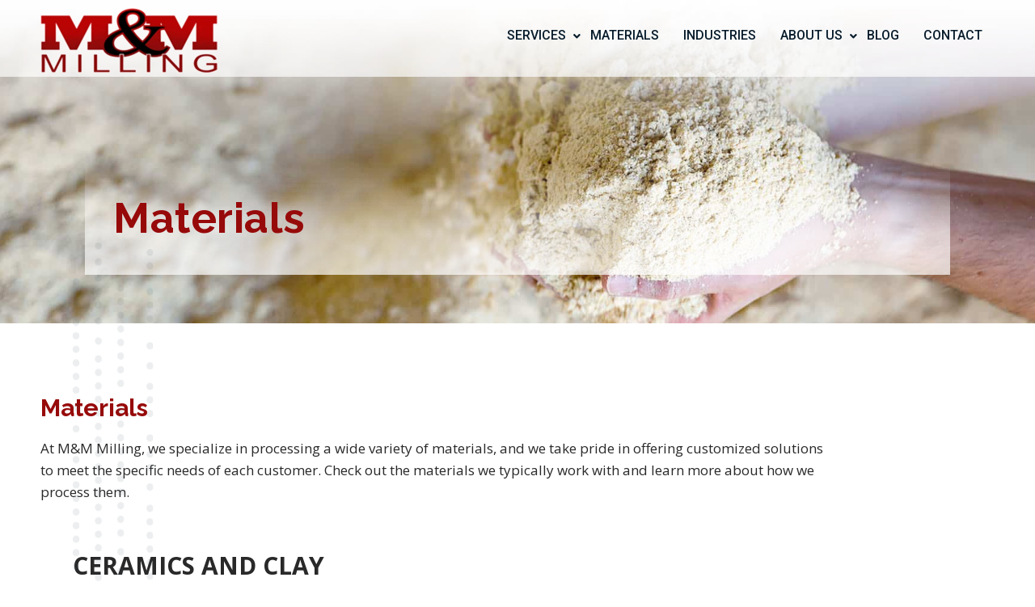

--- FILE ---
content_type: text/html; charset=UTF-8
request_url: https://www.mandmmilling.com/materials/
body_size: 18811
content:
<!doctype html>

<!--[if lt IE 7 ]> <html class="ie ie6 ie-lt10 ie-lt9 ie-lt8 ie-lt7 no-js" lang="en-US" prefix="og: http://ogp.me/ns# fb: http://ogp.me/ns/fb#"> <![endif]-->
<!--[if IE 7 ]>    <html class="ie ie7 ie-lt10 ie-lt9 ie-lt8 no-js" lang="en-US" prefix="og: http://ogp.me/ns# fb: http://ogp.me/ns/fb#"> <![endif]-->
<!--[if IE 8 ]>    <html class="ie ie8 ie-lt10 ie-lt9 no-js" lang="en-US" prefix="og: http://ogp.me/ns# fb: http://ogp.me/ns/fb#"> <![endif]-->
<!--[if IE 9 ]>    <html class="ie ie9 ie-lt10 no-js" lang="en-US" prefix="og: http://ogp.me/ns# fb: http://ogp.me/ns/fb#"> <![endif]-->
<!--[if gt IE 9]><!--><html class="no-js" lang="en-US" prefix="og: http://ogp.me/ns# fb: http://ogp.me/ns/fb#"><!--<![endif]-->
<!-- the "no-js" class is for Modernizr. -->

<head>
<!-- Google Tag Manager -->
<script>(function(w,d,s,l,i){w[l]=w[l]||[];w[l].push({'gtm.start':
new Date().getTime(),event:'gtm.js'});var f=d.getElementsByTagName(s)[0],
j=d.createElement(s),dl=l!='dataLayer'?'&l='+l:'';j.async=true;j.src=
'https://www.googletagmanager.com/gtm.js?id='+i+dl;f.parentNode.insertBefore(j,f);
})(window,document,'script','dataLayer','GTM-NJXR5SGP');</script>
<!-- End Google Tag Manager -->

	<script type='application/ld+json'> 
	{
	  "@context": "http://www.schema.org",
	  	  "@type": "Organization",
	  "name": "M &amp; M Milling",
	  	  	  "url": "https://www.mandmmilling.com/materials/",
	  "logo": "https://www.mandmmilling.com/wp-content/uploads/2024/05/mmlogo.png",
	  "image": "https://www.mandmmilling.com/wp-content/uploads/2024/05/mmlogo.png",
	  "description": "Precision Powder Milling &amp; Processing",
	  "address":
	  [
			{
			"@type": "PostalAddress",
			"streetAddress": "33 Globe Ave. ",
			"addressLocality": "Texarkana",
			"addressRegion": "AR",
			"postalCode": "71854",
			"addressCountry": "US"
			}
		  ],
	  "telephone": ""
	  	}
	 </script>
	<meta charset="UTF-8">

	<!-- Always force latest IE rendering engine (even in intranet) -->
	<!--[if IE ]>
	<meta http-equiv="X-UA-Compatible" content="IE=edge">
	<![endif]-->

	  
    
    <meta name="viewport" content="width=device-width, minimum-scale=1.0, maximum-scale=1.0, user-scalable=no">

	<title>Materials - M &amp; M Milling</title>

	<meta name="title" content="Materials - M &amp; M Milling">

	<!--Google will often use this as its description of your page/site. Make it good.-->
	<meta name="description" content="Precision Powder Milling &amp; Processing" />
	<meta name="Copyright" content="Copyright &copy; M &amp; M Milling 2026. All Rights Reserved.">


	    <link rel="icon" type="image/png" href="https://www.mandmmilling.com/wp-content/uploads/2024/05/mmlogo.png" />
	    
    <link rel="preconnect" href="https://fonts.googleapis.com">
<link rel="preconnect" href="https://fonts.gstatic.com" crossorigin>
<link href="https://fonts.googleapis.com/css2?family=Open+Sans:ital,wght@0,300..800;1,300..800&family=Raleway:ital,wght@0,100..900;1,100..900&family=Roboto:wght@400;500&display=swap" rel="stylesheet">

	<link rel="profile" href="http://gmpg.org/xfn/11" />
	<link rel="pingback" href="https://www.mandmmilling.com/xmlrpc.php" />

<meta name='robots' content='index, follow, max-image-preview:large, max-snippet:-1, max-video-preview:-1' />
	<style>img:is([sizes="auto" i], [sizes^="auto," i]) { contain-intrinsic-size: 3000px 1500px }</style>
	
	<!-- This site is optimized with the Yoast SEO plugin v26.8 - https://yoast.com/product/yoast-seo-wordpress/ -->
	<link rel="canonical" href="https://www.mandmmilling.com/materials/" />
	<meta property="og:locale" content="en_US" />
	<meta property="og:type" content="article" />
	<meta property="og:title" content="Materials - M &amp; M Milling" />
	<meta property="og:url" content="https://www.mandmmilling.com/materials/" />
	<meta property="og:site_name" content="M &amp; M Milling" />
	<meta property="article:modified_time" content="2024-09-27T13:35:13+00:00" />
	<meta name="twitter:card" content="summary_large_image" />
	<meta name="twitter:label1" content="Est. reading time" />
	<meta name="twitter:data1" content="3 minutes" />
	<!-- / Yoast SEO plugin. -->


<link rel='dns-prefetch' href='//ajax.googleapis.com' />
<link rel='dns-prefetch' href='//use.fontawesome.com' />
<link rel="alternate" type="application/rss+xml" title="M &amp; M Milling &raquo; Feed" href="https://www.mandmmilling.com/feed/" />
<link rel="alternate" type="application/rss+xml" title="M &amp; M Milling &raquo; Comments Feed" href="https://www.mandmmilling.com/comments/feed/" />
<script type="text/javascript">
/* <![CDATA[ */
window._wpemojiSettings = {"baseUrl":"https:\/\/s.w.org\/images\/core\/emoji\/15.1.0\/72x72\/","ext":".png","svgUrl":"https:\/\/s.w.org\/images\/core\/emoji\/15.1.0\/svg\/","svgExt":".svg","source":{"concatemoji":"https:\/\/www.mandmmilling.com\/wp-includes\/js\/wp-emoji-release.min.js?ver=6.8.1"}};
/*! This file is auto-generated */
!function(i,n){var o,s,e;function c(e){try{var t={supportTests:e,timestamp:(new Date).valueOf()};sessionStorage.setItem(o,JSON.stringify(t))}catch(e){}}function p(e,t,n){e.clearRect(0,0,e.canvas.width,e.canvas.height),e.fillText(t,0,0);var t=new Uint32Array(e.getImageData(0,0,e.canvas.width,e.canvas.height).data),r=(e.clearRect(0,0,e.canvas.width,e.canvas.height),e.fillText(n,0,0),new Uint32Array(e.getImageData(0,0,e.canvas.width,e.canvas.height).data));return t.every(function(e,t){return e===r[t]})}function u(e,t,n){switch(t){case"flag":return n(e,"\ud83c\udff3\ufe0f\u200d\u26a7\ufe0f","\ud83c\udff3\ufe0f\u200b\u26a7\ufe0f")?!1:!n(e,"\ud83c\uddfa\ud83c\uddf3","\ud83c\uddfa\u200b\ud83c\uddf3")&&!n(e,"\ud83c\udff4\udb40\udc67\udb40\udc62\udb40\udc65\udb40\udc6e\udb40\udc67\udb40\udc7f","\ud83c\udff4\u200b\udb40\udc67\u200b\udb40\udc62\u200b\udb40\udc65\u200b\udb40\udc6e\u200b\udb40\udc67\u200b\udb40\udc7f");case"emoji":return!n(e,"\ud83d\udc26\u200d\ud83d\udd25","\ud83d\udc26\u200b\ud83d\udd25")}return!1}function f(e,t,n){var r="undefined"!=typeof WorkerGlobalScope&&self instanceof WorkerGlobalScope?new OffscreenCanvas(300,150):i.createElement("canvas"),a=r.getContext("2d",{willReadFrequently:!0}),o=(a.textBaseline="top",a.font="600 32px Arial",{});return e.forEach(function(e){o[e]=t(a,e,n)}),o}function t(e){var t=i.createElement("script");t.src=e,t.defer=!0,i.head.appendChild(t)}"undefined"!=typeof Promise&&(o="wpEmojiSettingsSupports",s=["flag","emoji"],n.supports={everything:!0,everythingExceptFlag:!0},e=new Promise(function(e){i.addEventListener("DOMContentLoaded",e,{once:!0})}),new Promise(function(t){var n=function(){try{var e=JSON.parse(sessionStorage.getItem(o));if("object"==typeof e&&"number"==typeof e.timestamp&&(new Date).valueOf()<e.timestamp+604800&&"object"==typeof e.supportTests)return e.supportTests}catch(e){}return null}();if(!n){if("undefined"!=typeof Worker&&"undefined"!=typeof OffscreenCanvas&&"undefined"!=typeof URL&&URL.createObjectURL&&"undefined"!=typeof Blob)try{var e="postMessage("+f.toString()+"("+[JSON.stringify(s),u.toString(),p.toString()].join(",")+"));",r=new Blob([e],{type:"text/javascript"}),a=new Worker(URL.createObjectURL(r),{name:"wpTestEmojiSupports"});return void(a.onmessage=function(e){c(n=e.data),a.terminate(),t(n)})}catch(e){}c(n=f(s,u,p))}t(n)}).then(function(e){for(var t in e)n.supports[t]=e[t],n.supports.everything=n.supports.everything&&n.supports[t],"flag"!==t&&(n.supports.everythingExceptFlag=n.supports.everythingExceptFlag&&n.supports[t]);n.supports.everythingExceptFlag=n.supports.everythingExceptFlag&&!n.supports.flag,n.DOMReady=!1,n.readyCallback=function(){n.DOMReady=!0}}).then(function(){return e}).then(function(){var e;n.supports.everything||(n.readyCallback(),(e=n.source||{}).concatemoji?t(e.concatemoji):e.wpemoji&&e.twemoji&&(t(e.twemoji),t(e.wpemoji)))}))}((window,document),window._wpemojiSettings);
/* ]]> */
</script>
<link rel='stylesheet' id='genesis-blocks-style-css-css' href='https://www.mandmmilling.com/wp-content/plugins/genesis-blocks/dist/style-blocks.build.css?ver=1727443094' type='text/css' media='all' />
<style id='wp-emoji-styles-inline-css' type='text/css'>

	img.wp-smiley, img.emoji {
		display: inline !important;
		border: none !important;
		box-shadow: none !important;
		height: 1em !important;
		width: 1em !important;
		margin: 0 0.07em !important;
		vertical-align: -0.1em !important;
		background: none !important;
		padding: 0 !important;
	}
</style>
<link rel='stylesheet' id='wp-block-library-css' href='https://www.mandmmilling.com/wp-includes/css/dist/block-library/style.min.css?ver=6.8.1' type='text/css' media='all' />
<style id='classic-theme-styles-inline-css' type='text/css'>
/*! This file is auto-generated */
.wp-block-button__link{color:#fff;background-color:#32373c;border-radius:9999px;box-shadow:none;text-decoration:none;padding:calc(.667em + 2px) calc(1.333em + 2px);font-size:1.125em}.wp-block-file__button{background:#32373c;color:#fff;text-decoration:none}
</style>
<style id='global-styles-inline-css' type='text/css'>
:root{--wp--preset--aspect-ratio--square: 1;--wp--preset--aspect-ratio--4-3: 4/3;--wp--preset--aspect-ratio--3-4: 3/4;--wp--preset--aspect-ratio--3-2: 3/2;--wp--preset--aspect-ratio--2-3: 2/3;--wp--preset--aspect-ratio--16-9: 16/9;--wp--preset--aspect-ratio--9-16: 9/16;--wp--preset--color--black: #000000;--wp--preset--color--cyan-bluish-gray: #abb8c3;--wp--preset--color--white: #ffffff;--wp--preset--color--pale-pink: #f78da7;--wp--preset--color--vivid-red: #cf2e2e;--wp--preset--color--luminous-vivid-orange: #ff6900;--wp--preset--color--luminous-vivid-amber: #fcb900;--wp--preset--color--light-green-cyan: #7bdcb5;--wp--preset--color--vivid-green-cyan: #00d084;--wp--preset--color--pale-cyan-blue: #8ed1fc;--wp--preset--color--vivid-cyan-blue: #0693e3;--wp--preset--color--vivid-purple: #9b51e0;--wp--preset--gradient--vivid-cyan-blue-to-vivid-purple: linear-gradient(135deg,rgba(6,147,227,1) 0%,rgb(155,81,224) 100%);--wp--preset--gradient--light-green-cyan-to-vivid-green-cyan: linear-gradient(135deg,rgb(122,220,180) 0%,rgb(0,208,130) 100%);--wp--preset--gradient--luminous-vivid-amber-to-luminous-vivid-orange: linear-gradient(135deg,rgba(252,185,0,1) 0%,rgba(255,105,0,1) 100%);--wp--preset--gradient--luminous-vivid-orange-to-vivid-red: linear-gradient(135deg,rgba(255,105,0,1) 0%,rgb(207,46,46) 100%);--wp--preset--gradient--very-light-gray-to-cyan-bluish-gray: linear-gradient(135deg,rgb(238,238,238) 0%,rgb(169,184,195) 100%);--wp--preset--gradient--cool-to-warm-spectrum: linear-gradient(135deg,rgb(74,234,220) 0%,rgb(151,120,209) 20%,rgb(207,42,186) 40%,rgb(238,44,130) 60%,rgb(251,105,98) 80%,rgb(254,248,76) 100%);--wp--preset--gradient--blush-light-purple: linear-gradient(135deg,rgb(255,206,236) 0%,rgb(152,150,240) 100%);--wp--preset--gradient--blush-bordeaux: linear-gradient(135deg,rgb(254,205,165) 0%,rgb(254,45,45) 50%,rgb(107,0,62) 100%);--wp--preset--gradient--luminous-dusk: linear-gradient(135deg,rgb(255,203,112) 0%,rgb(199,81,192) 50%,rgb(65,88,208) 100%);--wp--preset--gradient--pale-ocean: linear-gradient(135deg,rgb(255,245,203) 0%,rgb(182,227,212) 50%,rgb(51,167,181) 100%);--wp--preset--gradient--electric-grass: linear-gradient(135deg,rgb(202,248,128) 0%,rgb(113,206,126) 100%);--wp--preset--gradient--midnight: linear-gradient(135deg,rgb(2,3,129) 0%,rgb(40,116,252) 100%);--wp--preset--font-size--small: 13px;--wp--preset--font-size--medium: 20px;--wp--preset--font-size--large: 36px;--wp--preset--font-size--x-large: 42px;--wp--preset--spacing--20: 0.44rem;--wp--preset--spacing--30: 0.67rem;--wp--preset--spacing--40: 1rem;--wp--preset--spacing--50: 1.5rem;--wp--preset--spacing--60: 2.25rem;--wp--preset--spacing--70: 3.38rem;--wp--preset--spacing--80: 5.06rem;--wp--preset--shadow--natural: 6px 6px 9px rgba(0, 0, 0, 0.2);--wp--preset--shadow--deep: 12px 12px 50px rgba(0, 0, 0, 0.4);--wp--preset--shadow--sharp: 6px 6px 0px rgba(0, 0, 0, 0.2);--wp--preset--shadow--outlined: 6px 6px 0px -3px rgba(255, 255, 255, 1), 6px 6px rgba(0, 0, 0, 1);--wp--preset--shadow--crisp: 6px 6px 0px rgba(0, 0, 0, 1);}:where(.is-layout-flex){gap: 0.5em;}:where(.is-layout-grid){gap: 0.5em;}body .is-layout-flex{display: flex;}.is-layout-flex{flex-wrap: wrap;align-items: center;}.is-layout-flex > :is(*, div){margin: 0;}body .is-layout-grid{display: grid;}.is-layout-grid > :is(*, div){margin: 0;}:where(.wp-block-columns.is-layout-flex){gap: 2em;}:where(.wp-block-columns.is-layout-grid){gap: 2em;}:where(.wp-block-post-template.is-layout-flex){gap: 1.25em;}:where(.wp-block-post-template.is-layout-grid){gap: 1.25em;}.has-black-color{color: var(--wp--preset--color--black) !important;}.has-cyan-bluish-gray-color{color: var(--wp--preset--color--cyan-bluish-gray) !important;}.has-white-color{color: var(--wp--preset--color--white) !important;}.has-pale-pink-color{color: var(--wp--preset--color--pale-pink) !important;}.has-vivid-red-color{color: var(--wp--preset--color--vivid-red) !important;}.has-luminous-vivid-orange-color{color: var(--wp--preset--color--luminous-vivid-orange) !important;}.has-luminous-vivid-amber-color{color: var(--wp--preset--color--luminous-vivid-amber) !important;}.has-light-green-cyan-color{color: var(--wp--preset--color--light-green-cyan) !important;}.has-vivid-green-cyan-color{color: var(--wp--preset--color--vivid-green-cyan) !important;}.has-pale-cyan-blue-color{color: var(--wp--preset--color--pale-cyan-blue) !important;}.has-vivid-cyan-blue-color{color: var(--wp--preset--color--vivid-cyan-blue) !important;}.has-vivid-purple-color{color: var(--wp--preset--color--vivid-purple) !important;}.has-black-background-color{background-color: var(--wp--preset--color--black) !important;}.has-cyan-bluish-gray-background-color{background-color: var(--wp--preset--color--cyan-bluish-gray) !important;}.has-white-background-color{background-color: var(--wp--preset--color--white) !important;}.has-pale-pink-background-color{background-color: var(--wp--preset--color--pale-pink) !important;}.has-vivid-red-background-color{background-color: var(--wp--preset--color--vivid-red) !important;}.has-luminous-vivid-orange-background-color{background-color: var(--wp--preset--color--luminous-vivid-orange) !important;}.has-luminous-vivid-amber-background-color{background-color: var(--wp--preset--color--luminous-vivid-amber) !important;}.has-light-green-cyan-background-color{background-color: var(--wp--preset--color--light-green-cyan) !important;}.has-vivid-green-cyan-background-color{background-color: var(--wp--preset--color--vivid-green-cyan) !important;}.has-pale-cyan-blue-background-color{background-color: var(--wp--preset--color--pale-cyan-blue) !important;}.has-vivid-cyan-blue-background-color{background-color: var(--wp--preset--color--vivid-cyan-blue) !important;}.has-vivid-purple-background-color{background-color: var(--wp--preset--color--vivid-purple) !important;}.has-black-border-color{border-color: var(--wp--preset--color--black) !important;}.has-cyan-bluish-gray-border-color{border-color: var(--wp--preset--color--cyan-bluish-gray) !important;}.has-white-border-color{border-color: var(--wp--preset--color--white) !important;}.has-pale-pink-border-color{border-color: var(--wp--preset--color--pale-pink) !important;}.has-vivid-red-border-color{border-color: var(--wp--preset--color--vivid-red) !important;}.has-luminous-vivid-orange-border-color{border-color: var(--wp--preset--color--luminous-vivid-orange) !important;}.has-luminous-vivid-amber-border-color{border-color: var(--wp--preset--color--luminous-vivid-amber) !important;}.has-light-green-cyan-border-color{border-color: var(--wp--preset--color--light-green-cyan) !important;}.has-vivid-green-cyan-border-color{border-color: var(--wp--preset--color--vivid-green-cyan) !important;}.has-pale-cyan-blue-border-color{border-color: var(--wp--preset--color--pale-cyan-blue) !important;}.has-vivid-cyan-blue-border-color{border-color: var(--wp--preset--color--vivid-cyan-blue) !important;}.has-vivid-purple-border-color{border-color: var(--wp--preset--color--vivid-purple) !important;}.has-vivid-cyan-blue-to-vivid-purple-gradient-background{background: var(--wp--preset--gradient--vivid-cyan-blue-to-vivid-purple) !important;}.has-light-green-cyan-to-vivid-green-cyan-gradient-background{background: var(--wp--preset--gradient--light-green-cyan-to-vivid-green-cyan) !important;}.has-luminous-vivid-amber-to-luminous-vivid-orange-gradient-background{background: var(--wp--preset--gradient--luminous-vivid-amber-to-luminous-vivid-orange) !important;}.has-luminous-vivid-orange-to-vivid-red-gradient-background{background: var(--wp--preset--gradient--luminous-vivid-orange-to-vivid-red) !important;}.has-very-light-gray-to-cyan-bluish-gray-gradient-background{background: var(--wp--preset--gradient--very-light-gray-to-cyan-bluish-gray) !important;}.has-cool-to-warm-spectrum-gradient-background{background: var(--wp--preset--gradient--cool-to-warm-spectrum) !important;}.has-blush-light-purple-gradient-background{background: var(--wp--preset--gradient--blush-light-purple) !important;}.has-blush-bordeaux-gradient-background{background: var(--wp--preset--gradient--blush-bordeaux) !important;}.has-luminous-dusk-gradient-background{background: var(--wp--preset--gradient--luminous-dusk) !important;}.has-pale-ocean-gradient-background{background: var(--wp--preset--gradient--pale-ocean) !important;}.has-electric-grass-gradient-background{background: var(--wp--preset--gradient--electric-grass) !important;}.has-midnight-gradient-background{background: var(--wp--preset--gradient--midnight) !important;}.has-small-font-size{font-size: var(--wp--preset--font-size--small) !important;}.has-medium-font-size{font-size: var(--wp--preset--font-size--medium) !important;}.has-large-font-size{font-size: var(--wp--preset--font-size--large) !important;}.has-x-large-font-size{font-size: var(--wp--preset--font-size--x-large) !important;}
:where(.wp-block-post-template.is-layout-flex){gap: 1.25em;}:where(.wp-block-post-template.is-layout-grid){gap: 1.25em;}
:where(.wp-block-columns.is-layout-flex){gap: 2em;}:where(.wp-block-columns.is-layout-grid){gap: 2em;}
:root :where(.wp-block-pullquote){font-size: 1.5em;line-height: 1.6;}
</style>
<link rel='stylesheet' id='inf-font-awesome-css' href='https://www.mandmmilling.com/wp-content/plugins/blog-designer-pack/assets/css/font-awesome.min.css?ver=4.0.8' type='text/css' media='all' />
<link rel='stylesheet' id='owl-carousel-css' href='https://www.mandmmilling.com/wp-content/plugins/blog-designer-pack/assets/css/owl.carousel.min.css?ver=4.0.8' type='text/css' media='all' />
<link rel='stylesheet' id='bdpp-public-style-css' href='https://www.mandmmilling.com/wp-content/plugins/blog-designer-pack/assets/css/bdpp-public.min.css?ver=4.0.8' type='text/css' media='all' />
<link rel='stylesheet' id='responsive-menu-pro-font-awesome-css' href='https://use.fontawesome.com/releases/v5.2.0/css/all.css' type='text/css' media='all' />
<link rel='stylesheet' id='ubermenu-css' href='https://www.mandmmilling.com/wp-content/plugins/ubermenu/pro/assets/css/ubermenu.min.css?ver=3.8.1' type='text/css' media='all' />
<link rel='stylesheet' id='ubermenu-minimal-css' href='https://www.mandmmilling.com/wp-content/plugins/ubermenu/assets/css/skins/minimal.css?ver=6.8.1' type='text/css' media='all' />
<link rel='stylesheet' id='ubermenu-font-awesome-all-css' href='https://www.mandmmilling.com/wp-content/plugins/ubermenu/assets/fontawesome/css/all.min.css?ver=6.8.1' type='text/css' media='all' />
<script type="text/javascript" src="https://ajax.googleapis.com/ajax/libs/jquery/1.11.0/jquery.min.js?ver=6.8.1" id="jquery-js"></script>
<script type="text/javascript" src="https://www.mandmmilling.com/wp-content/plugins/responsive-menu-pro/public/js/noscroll.js" id="responsive-menu-pro-noscroll-js"></script>
<link rel="https://api.w.org/" href="https://www.mandmmilling.com/wp-json/" /><link rel="alternate" title="JSON" type="application/json" href="https://www.mandmmilling.com/wp-json/wp/v2/pages/11127" /><link rel="EditURI" type="application/rsd+xml" title="RSD" href="https://www.mandmmilling.com/xmlrpc.php?rsd" />
<meta name="generator" content="WordPress 6.8.1" />
<link rel='shortlink' href='https://www.mandmmilling.com/?p=11127' />
<link rel="alternate" title="oEmbed (JSON)" type="application/json+oembed" href="https://www.mandmmilling.com/wp-json/oembed/1.0/embed?url=https%3A%2F%2Fwww.mandmmilling.com%2Fmaterials%2F" />
<link rel="alternate" title="oEmbed (XML)" type="text/xml+oembed" href="https://www.mandmmilling.com/wp-json/oembed/1.0/embed?url=https%3A%2F%2Fwww.mandmmilling.com%2Fmaterials%2F&#038;format=xml" />
<style id="ubermenu-custom-generated-css">
/** Font Awesome 4 Compatibility **/
.fa{font-style:normal;font-variant:normal;font-weight:normal;font-family:FontAwesome;}

/** UberMenu Custom Menu Styles (Customizer) **/
/* main */
 .ubermenu-main .ubermenu-item-level-0 > .ubermenu-target { font-size:14px; text-transform:uppercase; color:#061c2c; -webkit-box-shadow:inset 1px 0 0 0 rgba(255,255,255,0); -moz-box-shadow:inset 1px 0 0 0 rgba(255,255,255,0); -o-box-shadow:inset 1px 0 0 0 rgba(255,255,255,0); box-shadow:inset 1px 0 0 0 rgba(255,255,255,0); padding-left:19px; padding-right:19px; }
 .ubermenu-main .ubermenu-nav .ubermenu-item.ubermenu-item-level-0 > .ubermenu-target { font-weight:bold; }
 .ubermenu.ubermenu-main .ubermenu-item-level-0:hover > .ubermenu-target, .ubermenu-main .ubermenu-item-level-0.ubermenu-active > .ubermenu-target { color:#ffffff; }
 .ubermenu-main .ubermenu-item-level-0.ubermenu-current-menu-item > .ubermenu-target, .ubermenu-main .ubermenu-item-level-0.ubermenu-current-menu-parent > .ubermenu-target, .ubermenu-main .ubermenu-item-level-0.ubermenu-current-menu-ancestor > .ubermenu-target { color:#dd3333; }
 .ubermenu-main .ubermenu-item.ubermenu-item-level-0 > .ubermenu-highlight { color:#ffffff; }
 .ubermenu-main .ubermenu-item-level-0.ubermenu-active > .ubermenu-target,.ubermenu-main .ubermenu-item-level-0:hover > .ubermenu-target { -webkit-box-shadow:inset 1px 0 0 0 rgba(255,255,255,0); -moz-box-shadow:inset 1px 0 0 0 rgba(255,255,255,0); -o-box-shadow:inset 1px 0 0 0 rgba(255,255,255,0); box-shadow:inset 1px 0 0 0 rgba(255,255,255,0); }
 .ubermenu-main .ubermenu-item-level-0 > .ubermenu-target, .ubermenu-main .ubermenu-item-level-0 > .ubermenu-custom-content.ubermenu-custom-content-padded { padding-top:10px; padding-bottom:10px; }
 .ubermenu-main.ubermenu-sub-indicators .ubermenu-item-level-0.ubermenu-has-submenu-drop > .ubermenu-target:not(.ubermenu-noindicator) { padding-right:34px; }
 .ubermenu-main.ubermenu-sub-indicators .ubermenu-item-level-0.ubermenu-has-submenu-drop > .ubermenu-target.ubermenu-noindicator { padding-right:19px; }
 .ubermenu-main .ubermenu-item-level-0 > .ubermenu-submenu-drop { box-shadow:none; }
 .ubermenu-main .ubermenu-submenu .ubermenu-column { min-width:250px; }
 .ubermenu-main .ubermenu-submenu .ubermenu-highlight { color:#ededed; }
 .ubermenu.ubermenu-main .ubermenu-item-normal > .ubermenu-target:hover, .ubermenu.ubermenu-main .ubermenu-item-normal.ubermenu-active > .ubermenu-target { color:#ffffff; background-color:#0a2a3b; }
 .ubermenu-main .ubermenu-item-normal > .ubermenu-target { font-size:16px; }
 .ubermenu-main .ubermenu-submenu-type-flyout > .ubermenu-item-normal > .ubermenu-target { border-bottom:1px solid #0a2a3b; }



/** UberMenu Custom Tweaks (General Settings) **/
.ubermenu-skin-minimal .ubermenu-submenu .ubermenu-item-header.ubermenu-has-submenu-stack > .ubermenu-target {
    border-bottom: 0px solid #e9e9e9;
}
/* Status: Loaded from Transient */

</style><meta name="generator" content="Powered by Slider Revolution 6.7.19 - responsive, Mobile-Friendly Slider Plugin for WordPress with comfortable drag and drop interface." />
<link rel="icon" href="https://www.mandmmilling.com/wp-content/uploads/2024/06/mmlogo-icon-150x150.png" sizes="32x32" />
<link rel="icon" href="https://www.mandmmilling.com/wp-content/uploads/2024/06/mmlogo-icon-300x300.png" sizes="192x192" />
<link rel="apple-touch-icon" href="https://www.mandmmilling.com/wp-content/uploads/2024/06/mmlogo-icon-300x300.png" />
<meta name="msapplication-TileImage" content="https://www.mandmmilling.com/wp-content/uploads/2024/06/mmlogo-icon-300x300.png" />
<script>function setREVStartSize(e){
			//window.requestAnimationFrame(function() {
				window.RSIW = window.RSIW===undefined ? window.innerWidth : window.RSIW;
				window.RSIH = window.RSIH===undefined ? window.innerHeight : window.RSIH;
				try {
					var pw = document.getElementById(e.c).parentNode.offsetWidth,
						newh;
					pw = pw===0 || isNaN(pw) || (e.l=="fullwidth" || e.layout=="fullwidth") ? window.RSIW : pw;
					e.tabw = e.tabw===undefined ? 0 : parseInt(e.tabw);
					e.thumbw = e.thumbw===undefined ? 0 : parseInt(e.thumbw);
					e.tabh = e.tabh===undefined ? 0 : parseInt(e.tabh);
					e.thumbh = e.thumbh===undefined ? 0 : parseInt(e.thumbh);
					e.tabhide = e.tabhide===undefined ? 0 : parseInt(e.tabhide);
					e.thumbhide = e.thumbhide===undefined ? 0 : parseInt(e.thumbhide);
					e.mh = e.mh===undefined || e.mh=="" || e.mh==="auto" ? 0 : parseInt(e.mh,0);
					if(e.layout==="fullscreen" || e.l==="fullscreen")
						newh = Math.max(e.mh,window.RSIH);
					else{
						e.gw = Array.isArray(e.gw) ? e.gw : [e.gw];
						for (var i in e.rl) if (e.gw[i]===undefined || e.gw[i]===0) e.gw[i] = e.gw[i-1];
						e.gh = e.el===undefined || e.el==="" || (Array.isArray(e.el) && e.el.length==0)? e.gh : e.el;
						e.gh = Array.isArray(e.gh) ? e.gh : [e.gh];
						for (var i in e.rl) if (e.gh[i]===undefined || e.gh[i]===0) e.gh[i] = e.gh[i-1];
											
						var nl = new Array(e.rl.length),
							ix = 0,
							sl;
						e.tabw = e.tabhide>=pw ? 0 : e.tabw;
						e.thumbw = e.thumbhide>=pw ? 0 : e.thumbw;
						e.tabh = e.tabhide>=pw ? 0 : e.tabh;
						e.thumbh = e.thumbhide>=pw ? 0 : e.thumbh;
						for (var i in e.rl) nl[i] = e.rl[i]<window.RSIW ? 0 : e.rl[i];
						sl = nl[0];
						for (var i in nl) if (sl>nl[i] && nl[i]>0) { sl = nl[i]; ix=i;}
						var m = pw>(e.gw[ix]+e.tabw+e.thumbw) ? 1 : (pw-(e.tabw+e.thumbw)) / (e.gw[ix]);
						newh =  (e.gh[ix] * m) + (e.tabh + e.thumbh);
					}
					var el = document.getElementById(e.c);
					if (el!==null && el) el.style.height = newh+"px";
					el = document.getElementById(e.c+"_wrapper");
					if (el!==null && el) {
						el.style.height = newh+"px";
						el.style.display = "block";
					}
				} catch(e){
					console.log("Failure at Presize of Slider:" + e)
				}
			//});
		  };</script>
<style>button#responsive-menu-pro-button,
#responsive-menu-pro-container {
    display: none;
    -webkit-text-size-adjust: 100%;
}

#responsive-menu-pro-container {
    z-index: 99998;
}

@media screen and (max-width:1200px) {

    #responsive-menu-pro-container {
        display: block;
        position: fixed;
        top: 0;
        bottom: 0;        padding-bottom: 5px;
        margin-bottom: -5px;
        outline: 1px solid transparent;
        overflow-y: auto;
        overflow-x: hidden;
    }

    #responsive-menu-pro-container .responsive-menu-pro-search-box {
        width: 100%;
        padding: 0 2%;
        border-radius: 2px;
        height: 50px;
        -webkit-appearance: none;
    }

    #responsive-menu-pro-container.push-left,
    #responsive-menu-pro-container.slide-left {
        transform: translateX(-100%);
        -ms-transform: translateX(-100%);
        -webkit-transform: translateX(-100%);
        -moz-transform: translateX(-100%);
    }

    .responsive-menu-pro-open #responsive-menu-pro-container.push-left,
    .responsive-menu-pro-open #responsive-menu-pro-container.slide-left {
        transform: translateX(0);
        -ms-transform: translateX(0);
        -webkit-transform: translateX(0);
        -moz-transform: translateX(0);
    }

    #responsive-menu-pro-container.push-top,
    #responsive-menu-pro-container.slide-top {
        transform: translateY(-100%);
        -ms-transform: translateY(-100%);
        -webkit-transform: translateY(-100%);
        -moz-transform: translateY(-100%);
    }

    .responsive-menu-pro-open #responsive-menu-pro-container.push-top,
    .responsive-menu-pro-open #responsive-menu-pro-container.slide-top {
        transform: translateY(0);
        -ms-transform: translateY(0);
        -webkit-transform: translateY(0);
        -moz-transform: translateY(0);
    }

    #responsive-menu-pro-container.push-right,
    #responsive-menu-pro-container.slide-right {
        transform: translateX(100%);
        -ms-transform: translateX(100%);
        -webkit-transform: translateX(100%);
        -moz-transform: translateX(100%);
    }

    .responsive-menu-pro-open #responsive-menu-pro-container.push-right,
    .responsive-menu-pro-open #responsive-menu-pro-container.slide-right {
        transform: translateX(0);
        -ms-transform: translateX(0);
        -webkit-transform: translateX(0);
        -moz-transform: translateX(0);
    }

    #responsive-menu-pro-container.push-bottom,
    #responsive-menu-pro-container.slide-bottom {
        transform: translateY(100%);
        -ms-transform: translateY(100%);
        -webkit-transform: translateY(100%);
        -moz-transform: translateY(100%);
    }

    .responsive-menu-pro-open #responsive-menu-pro-container.push-bottom,
    .responsive-menu-pro-open #responsive-menu-pro-container.slide-bottom {
        transform: translateY(0);
        -ms-transform: translateY(0);
        -webkit-transform: translateY(0);
        -moz-transform: translateY(0);
    }

    #responsive-menu-pro-container,
    #responsive-menu-pro-container:before,
    #responsive-menu-pro-container:after,
    #responsive-menu-pro-container *,
    #responsive-menu-pro-container *:before,
    #responsive-menu-pro-container *:after {
        box-sizing: border-box;
        margin: 0;
        padding: 0;
    }

    #responsive-menu-pro-container #responsive-menu-pro-search-box,
    #responsive-menu-pro-container #responsive-menu-pro-additional-content,
    #responsive-menu-pro-container #responsive-menu-pro-title {
        padding: 25px 5%;
    }

    #responsive-menu-pro-container #responsive-menu-pro,
    #responsive-menu-pro-container #responsive-menu-pro ul {
        width: 100%;
   }

    #responsive-menu-pro-container #responsive-menu-pro ul.responsive-menu-pro-submenu {
        display: none;
    }

    #responsive-menu-pro-container #responsive-menu-pro ul.responsive-menu-pro-submenu.responsive-menu-pro-submenu-open {
     display: block;
    }        #responsive-menu-pro-container #responsive-menu-pro ul.responsive-menu-pro-submenu-depth-1 a.responsive-menu-pro-item-link {
            padding-left:10%;
        }

        #responsive-menu-pro-container #responsive-menu-pro ul.responsive-menu-pro-submenu-depth-2 a.responsive-menu-pro-item-link {
            padding-left:15%;
        }

        #responsive-menu-pro-container #responsive-menu-pro ul.responsive-menu-pro-submenu-depth-3 a.responsive-menu-pro-item-link {
            padding-left:20%;
        }

        #responsive-menu-pro-container #responsive-menu-pro ul.responsive-menu-pro-submenu-depth-4 a.responsive-menu-pro-item-link {
            padding-left:25%;
        }

        #responsive-menu-pro-container #responsive-menu-pro ul.responsive-menu-pro-submenu-depth-5 a.responsive-menu-pro-item-link {
            padding-left:30%;
        }
    #responsive-menu-pro-container li.responsive-menu-pro-item {
        width: 100%;
        list-style: none;
    }

    #responsive-menu-pro-container li.responsive-menu-pro-item a {
        width: 100%;
        display: block;
        text-decoration: none;
        position: relative;
    }

    #responsive-menu-pro-container #responsive-menu-pro li.responsive-menu-pro-item a {            padding: 0 5%;    }

    #responsive-menu-pro-container .responsive-menu-pro-submenu li.responsive-menu-pro-item a {            padding: 0 5%;    }


    #responsive-menu-pro-container li.responsive-menu-pro-item a .glyphicon,
    #responsive-menu-pro-container li.responsive-menu-pro-item a .fab,
    #responsive-menu-pro-container li.responsive-menu-pro-item a .fas {
        margin-right: 15px;
    }

    #responsive-menu-pro-container li.responsive-menu-pro-item a .responsive-menu-pro-subarrow {
        position: absolute;
        top: 0;
        bottom: 0;
        text-align: center;
        overflow: hidden;
    }

    #responsive-menu-pro-container li.responsive-menu-pro-item a .responsive-menu-pro-subarrow .glyphicon,
    #responsive-menu-pro-container li.responsive-menu-pro-item a .responsive-menu-pro-subarrow .fab,
    #responsive-menu-pro-container li.responsive-menu-pro-item a .responsive-menu-pro-subarrow .fas {
        margin-right: 0;
    }

    button#responsive-menu-pro-button .responsive-menu-pro-button-icon-inactive {
        display: none;
    }

    button#responsive-menu-pro-button {
        z-index: 99999;
        display: none;
        overflow: hidden;
        outline: none;
    }

    button#responsive-menu-pro-button img {
        max-width: 100%;
    }

    .responsive-menu-pro-label {
        display: inline-block;
        font-weight: 600;
        margin: 0 5px;
        vertical-align: middle;
        pointer-events: none;
    }

    .responsive-menu-pro-accessible {
        display: inline-block;
    }

    .responsive-menu-pro-accessible .responsive-menu-pro-box {
        display: inline-block;
        vertical-align: middle;
    }

    .responsive-menu-pro-label.responsive-menu-pro-label-top,
    .responsive-menu-pro-label.responsive-menu-pro-label-bottom {
        display: block;
        margin: 0 auto;
    }

    button#responsive-menu-pro-button {
        padding: 0 0;
        display: inline-block;
        cursor: pointer;
        transition-property: opacity, filter;
        transition-duration: 0.15s;
        transition-timing-function: linear;
        font: inherit;
        color: inherit;
        text-transform: none;
        background-color: transparent;
        border: 0;
        margin: 0;
    }

    .responsive-menu-pro-box {
        width:35px;
        height:19px;
        display: inline-block;
        position: relative;
    }

    .responsive-menu-pro-inner {
        display: block;
        top: 50%;
        margin-top:-1.5px;
    }

    .responsive-menu-pro-inner,
    .responsive-menu-pro-inner::before,
    .responsive-menu-pro-inner::after {
        width:35px;
        height:3px;
        background-color:rgba(23, 32, 56, 1);
        border-radius: 4px;
        position: absolute;
        transition-property: transform;
        transition-duration: 0.15s;
        transition-timing-function: ease;
    }

    .responsive-menu-pro-open .responsive-menu-pro-inner,
    .responsive-menu-pro-open .responsive-menu-pro-inner::before,
    .responsive-menu-pro-open .responsive-menu-pro-inner::after {
        background-color:rgba(23, 32, 56, 1);
    }

    button#responsive-menu-pro-button:hover .responsive-menu-pro-inner,
    button#responsive-menu-pro-button:hover .responsive-menu-pro-inner::before,
    button#responsive-menu-pro-button:hover .responsive-menu-pro-inner::after,
    button#responsive-menu-pro-button:hover .responsive-menu-pro-open .responsive-menu-pro-inner,
    button#responsive-menu-pro-button:hover .responsive-menu-pro-open .responsive-menu-pro-inner::before,
    button#responsive-menu-pro-button:hover .responsive-menu-pro-open .responsive-menu-pro-inner::after,
    button#responsive-menu-pro-button:focus .responsive-menu-pro-inner,
    button#responsive-menu-pro-button:focus .responsive-menu-pro-inner::before,
    button#responsive-menu-pro-button:focus .responsive-menu-pro-inner::after,
    button#responsive-menu-pro-button:focus .responsive-menu-pro-open .responsive-menu-pro-inner,
    button#responsive-menu-pro-button:focus .responsive-menu-pro-open .responsive-menu-pro-inner::before,
    button#responsive-menu-pro-button:focus .responsive-menu-pro-open .responsive-menu-pro-inner::after {
        background-color:rgba(23, 32, 56, 1);
    }

    .responsive-menu-pro-inner::before,
    .responsive-menu-pro-inner::after {
        content: "";
        display: block;
    }

    .responsive-menu-pro-inner::before {
        top:-8px;
    }

    .responsive-menu-pro-inner::after {
        bottom:-8px;
    }.responsive-menu-pro-boring .responsive-menu-pro-inner,
.responsive-menu-pro-boring .responsive-menu-pro-inner::before,
.responsive-menu-pro-boring .responsive-menu-pro-inner::after {
    transition-property: none;
}

.responsive-menu-pro-boring.is-active .responsive-menu-pro-inner {
    transform: rotate(45deg);
}

.responsive-menu-pro-boring.is-active .responsive-menu-pro-inner::before {
    top: 0;
    opacity: 0;
}

.responsive-menu-pro-boring.is-active .responsive-menu-pro-inner::after {
    bottom: 0;
    transform: rotate(-90deg);
}
    button#responsive-menu-pro-button {
        width:50px;
        height:50px;
        position:fixed;
        top:15px;right:15px;
        display: inline-block;
        transition: transform 0.5s, background-color 0.5s;           background:rgba(252, 215, 8, 0);    }        .responsive-menu-pro-open button#responsive-menu-pro-button:hover,
        .responsive-menu-pro-open button#responsive-menu-pro-button:focus,
        button#responsive-menu-pro-button:hover,
        button#responsive-menu-pro-button:focus {
            background:rgba(252, 215, 8, 0);
         }        .responsive-menu-pro-open button#responsive-menu-pro-button {
            background:rgba(252, 215, 8, 0);
         }
    button#responsive-menu-pro-button .responsive-menu-pro-box {
        color:rgba(23, 32, 56, 1);
        pointer-events: none;
    }

    .responsive-menu-pro-open button#responsive-menu-pro-button .responsive-menu-pro-box {
        color:rgba(23, 32, 56, 1);
    }

    .responsive-menu-pro-label {
        color:#ffffff;
        font-size:13px;
        line-height:13px;        pointer-events: none;
    }

    .responsive-menu-pro-label .responsive-menu-pro-button-text-open {
        display: none;
    }
    .responsive-menu-pro-fade-top #responsive-menu-pro-container,
    .responsive-menu-pro-fade-left #responsive-menu-pro-container,
    .responsive-menu-pro-fade-right #responsive-menu-pro-container,
    .responsive-menu-pro-fade-bottom #responsive-menu-pro-container {
        display: none;
    }
    #responsive-menu-pro-container {
        width:80%;left: 0;            background:rgba(24, 36, 47, 1);        transition: transform 0.5s;
        text-align:left;    }

    #responsive-menu-pro-container #responsive-menu-pro-wrapper {
        background:rgba(24, 36, 47, 1);
    }

    #responsive-menu-pro-container #responsive-menu-pro-additional-content {
        color:#ffffff;
    }

    #responsive-menu-pro-container .responsive-menu-pro-search-box {
        background:#ffffff;
        border: 2px solid #dadada;
        color:#333333;
    }

    #responsive-menu-pro-container .responsive-menu-pro-search-box:-ms-input-placeholder {
        color:#c7c7cd;
    }

    #responsive-menu-pro-container .responsive-menu-pro-search-box::-webkit-input-placeholder {
        color:#c7c7cd;
    }

    #responsive-menu-pro-container .responsive-menu-pro-search-box:-moz-placeholder {
        color:#c7c7cd;
        opacity: 1;
    }

    #responsive-menu-pro-container .responsive-menu-pro-search-box::-moz-placeholder {
        color:#c7c7cd;
        opacity: 1;
    }

    #responsive-menu-pro-container .responsive-menu-pro-item-link,
    #responsive-menu-pro-container #responsive-menu-pro-title,
    #responsive-menu-pro-container .responsive-menu-pro-subarrow {
        transition: background-color 0.5s,
                    border-color 0.5s,
                    color 0.5s;
    }

    #responsive-menu-pro-container #responsive-menu-pro-title {
        background-color:#212121;
        color:#ffffff;
        font-size:15px;
        text-align:left;
    }

    #responsive-menu-pro-container #responsive-menu-pro-title a {
        color:#ffffff;
        font-size:15px;
        text-decoration: none;
    }

    #responsive-menu-pro-container #responsive-menu-pro-title a:hover {
        color:#ffffff;
    }

    #responsive-menu-pro-container #responsive-menu-pro-title:hover {
        background-color:#212121;
        color:#ffffff;
    }

    #responsive-menu-pro-container #responsive-menu-pro-title:hover a {
        color:#ffffff;
    }

    #responsive-menu-pro-container #responsive-menu-pro-title #responsive-menu-pro-title-image {
        display: inline-block;
        vertical-align: middle;
        max-width: 100%;
        margin-bottom: 15px;
    }

    #responsive-menu-pro-container #responsive-menu-pro-title #responsive-menu-pro-title-image img {        max-width: 100%;
    }

    #responsive-menu-pro-container #responsive-menu-pro > li.responsive-menu-pro-item:first-child > a {
        border-top:1px solid rgba(24, 36, 47, 1);
    }

    #responsive-menu-pro-container #responsive-menu-pro li.responsive-menu-pro-item .responsive-menu-pro-item-link {
        font-size:20px;
    }

    #responsive-menu-pro-container #responsive-menu-pro li.responsive-menu-pro-item a {
        line-height:40px;
        border-bottom:1px solid rgba(24, 36, 47, 1);
        color:rgba(255, 255, 255, 1);
        background-color:rgba(24, 36, 47, 1);            height:40px;    }

    #responsive-menu-pro-container #responsive-menu-pro li.responsive-menu-pro-item a:hover,
    #responsive-menu-pro-container #responsive-menu-pro li.responsive-menu-pro-item a:focus {
        color:rgba(255, 255, 255, 1);
        background-color:rgba(151, 10, 10, 1);
        border-color:rgba(151, 10, 10, 1);
    }

    #responsive-menu-pro-container #responsive-menu-pro li.responsive-menu-pro-item a:hover .responsive-menu-pro-subarrow,
    #responsive-menu-pro-container #responsive-menu-pro li.responsive-menu-pro-item a:focus .responsive-menu-pro-subarrow  {
        color:#ffffff;
        border-color:rgba(64, 64, 64, 0);
        background-color:rgba(255, 236, 66, 0);
    }

    #responsive-menu-pro-container #responsive-menu-pro li.responsive-menu-pro-item a:hover .responsive-menu-pro-subarrow.responsive-menu-pro-subarrow-active,
    #responsive-menu-pro-container #responsive-menu-pro li.responsive-menu-pro-item a:focus .responsive-menu-pro-subarrow.responsive-menu-pro-subarrow-active {
        color:#ffffff;
        border-color:rgba(64, 64, 64, 0);
        background-color:rgba(255, 236, 66, 0);
    }

    #responsive-menu-pro-container #responsive-menu-pro li.responsive-menu-pro-item a .responsive-menu-pro-subarrow {right: 0;
        height:40px;
        line-height:40px;
        width:40px;
        color:#ffffff;        border-left:1px solid rgba(33, 33, 33, 0);        background-color:rgba(255, 236, 66, 0);
    }

    #responsive-menu-pro-container #responsive-menu-pro li.responsive-menu-pro-item a .responsive-menu-pro-subarrow.responsive-menu-pro-subarrow-active {
        color:#ffffff;
        border-color:rgba(33, 33, 33, 0);
        background-color:rgba(255, 236, 66, 0);
    }

    #responsive-menu-pro-container #responsive-menu-pro li.responsive-menu-pro-item a .responsive-menu-pro-subarrow.responsive-menu-pro-subarrow-active:hover,
    #responsive-menu-pro-container #responsive-menu-pro li.responsive-menu-pro-item a .responsive-menu-pro-subarrow.responsive-menu-pro-subarrow-active:focus  {
        color:#ffffff;
        border-color:rgba(64, 64, 64, 0);
        background-color:rgba(255, 236, 66, 0);
    }

    #responsive-menu-pro-container #responsive-menu-pro li.responsive-menu-pro-item a .responsive-menu-pro-subarrow:hover,
    #responsive-menu-pro-container #responsive-menu-pro li.responsive-menu-pro-item a .responsive-menu-pro-subarrow:focus {
        color:#ffffff;
        border-color:rgba(64, 64, 64, 0);
        background-color:rgba(255, 236, 66, 0);
    }

    #responsive-menu-pro-container #responsive-menu-pro li.responsive-menu-pro-item.responsive-menu-pro-current-item > .responsive-menu-pro-item-link {
        background-color:rgba(24, 36, 47, 1);
        color:rgba(255, 255, 255, 1);
        border-color:rgba(24, 36, 47, 1);
    }

    #responsive-menu-pro-container #responsive-menu-pro li.responsive-menu-pro-item.responsive-menu-pro-current-item > .responsive-menu-pro-item-link:hover {
        background-color:rgba(24, 36, 47, 1);
        color:rgba(255, 255, 255, 1);
        border-color:rgba(24, 36, 47, 1);
    }        #responsive-menu-pro-container #responsive-menu-pro ul.responsive-menu-pro-submenu li.responsive-menu-pro-item .responsive-menu-pro-item-link {            font-size:20px;
            text-align:left;
        }

        #responsive-menu-pro-container #responsive-menu-pro ul.responsive-menu-pro-submenu li.responsive-menu-pro-item a {                height:40px;            line-height:40px;
            border-bottom:1px solid rgba(24, 36, 47, 1);
            color:rgba(255, 255, 255, 1);
            background-color:rgba(24, 36, 47, 1);
        }

        #responsive-menu-pro-container #responsive-menu-pro ul.responsive-menu-pro-submenu li.responsive-menu-pro-item a:hover,
        #responsive-menu-pro-container #responsive-menu-pro ul.responsive-menu-pro-submenu li.responsive-menu-pro-item a:focus {
            color:rgba(255, 255, 255, 1);
            background-color:rgba(151, 10, 10, 1);
            border-color:rgba(151, 10, 10, 1);
        }

        #responsive-menu-pro-container #responsive-menu-pro ul.responsive-menu-pro-submenu li.responsive-menu-pro-item a:hover .responsive-menu-pro-subarrow {
            color:#ffffff;
            border-color:rgba(64, 64, 64, 0);
            background-color:rgba(255, 236, 66, 0);
        }

        #responsive-menu-pro-container #responsive-menu-pro ul.responsive-menu-pro-submenu li.responsive-menu-pro-item a:hover .responsive-menu-pro-subarrow.responsive-menu-pro-subarrow-active {
            color:#ffffff;
            border-color:rgba(64, 64, 64, 0);
            background-color:rgba(255, 236, 66, 0);
        }

        #responsive-menu-pro-container #responsive-menu-pro ul.responsive-menu-pro-submenu li.responsive-menu-pro-item a .responsive-menu-pro-subarrow {                left:unset;
                right:0;           
            height:40px;
            line-height:40px;
            width:40px;
            color:#ffffff;                border-left:1px solid rgba(33, 33, 33, 0);
                border-right:unset;
            
            background-color:rgba(255, 236, 66, 0);
        }

        #responsive-menu-pro-container #responsive-menu-pro ul.responsive-menu-pro-submenu li.responsive-menu-pro-item a .responsive-menu-pro-subarrow.responsive-menu-pro-subarrow-active {
            color:#ffffff;
            border-color:rgba(33, 33, 33, 0);
            background-color:rgba(255, 236, 66, 0);
        }

        #responsive-menu-pro-container #responsive-menu-pro ul.responsive-menu-pro-submenu li.responsive-menu-pro-item a .responsive-menu-pro-subarrow.responsive-menu-pro-subarrow-active:hover {
            color:#ffffff;
            border-color:rgba(64, 64, 64, 0);
            background-color:rgba(255, 236, 66, 0);
        }

        #responsive-menu-pro-container #responsive-menu-pro ul.responsive-menu-pro-submenu li.responsive-menu-pro-item a .responsive-menu-pro-subarrow:hover {
            color:#ffffff;
            border-color:rgba(64, 64, 64, 0);
            background-color:rgba(255, 236, 66, 0);
        }

        #responsive-menu-pro-container #responsive-menu-pro ul.responsive-menu-pro-submenu li.responsive-menu-pro-item.responsive-menu-pro-current-item > .responsive-menu-pro-item-link {
            background-color:rgba(24, 36, 47, 1);
            color:rgba(255, 255, 255, 1);
            border-color:rgba(24, 36, 47, 1);
        }

        #responsive-menu-pro-container #responsive-menu-pro ul.responsive-menu-pro-submenu li.responsive-menu-pro-item.responsive-menu-pro-current-item > .responsive-menu-pro-item-link:hover {
            background-color:rgba(24, 36, 47, 1);
            color:rgba(255, 255, 255, 1);
            border-color:rgba(24, 36, 47, 1);
        }#mainMenu-trigger, #mainMenu {
            display: none !important;
        }
}    .admin-bar #responsive-menu-pro-header,
    .admin-bar button#responsive-menu-pro-button,
    .admin-bar #responsive-menu-pro-container {
        margin-top: 32px;
    }

    @media screen and (max-width: 782px) {
        .admin-bar #responsive-menu-pro-header,
        .admin-bar button#responsive-menu-pro-button,
        .admin-bar #responsive-menu-pro-container {
            margin-top: 46px;
        }
    }
</style><script>jQuery(document).ready(function($) {

    var ResponsiveMenuPro = {
        trigger: '#responsive-menu-pro-button',
        animationSpeed:500,
        breakpoint:1200,        isOpen: false,
        activeClass: 'is-active',
        container: '#responsive-menu-pro-container',
        openClass: 'responsive-menu-pro-open',
        activeArrow: '-',
        inactiveArrow: '+',
        wrapper: '#responsive-menu-pro-wrapper',
        linkElement: '.responsive-menu-pro-item-link',
        subMenuTransitionTime:200,
        originalHeight: '',
        openMenu: function() {
            $(this.trigger).addClass(this.activeClass);
            $('html').addClass(this.openClass);
            $('.responsive-menu-pro-button-icon-active').hide();
            $('.responsive-menu-pro-button-icon-inactive').show();                this.setWrapperTranslate();                bodyScrollLock.disableBodyScroll(
                    document.getElementById(this.container),
                    {reserveScrollBarGap: true}
                );
            this.isOpen = true;
        },
        closeMenu: function() {
            $(this.trigger).removeClass(this.activeClass);
            $('html').removeClass(this.openClass);
            $('.responsive-menu-pro-button-icon-inactive').hide();
            $('.responsive-menu-pro-button-icon-active').show();                this.clearWrapperTranslate();
            $("#responsive-menu-pro > li").removeAttr('style');                bodyScrollLock.clearAllBodyScrollLocks();
            this.isOpen = false;
        },        triggerMenu: function() {
            this.isOpen ? this.closeMenu() : this.openMenu();
        },
        triggerSubArrow: function(subarrow) {
            var sub_menu = $(subarrow).parent().siblings('.responsive-menu-pro-submenu');
            var self = this;
                if(sub_menu.hasClass('responsive-menu-pro-submenu-open')) {
                    sub_menu.slideUp(self.subMenuTransitionTime, 'linear',function() {
                        $(this).css('display', '');
                    }).removeClass('responsive-menu-pro-submenu-open');
                    $(subarrow).html(this.inactiveArrow);
                    $(subarrow).removeClass('responsive-menu-pro-subarrow-active');
                } else {
                    sub_menu.slideDown(self.subMenuTransitionTime, 'linear').addClass('responsive-menu-pro-submenu-open');
                    $(subarrow).html(this.activeArrow);
                    $(subarrow).addClass('responsive-menu-pro-subarrow-active');
                }
        },
        menuHeight: function() {
            return $(this.container).height();
        },
        menuWidth: function() {
            return $(this.container).width();
        },
        wrapperHeight: function() {
            return $(this.wrapper).height();
        },            setWrapperTranslate: function() {
                switch('left') {
                    case 'left':
                        translate = 'translateX(' + this.menuWidth() + 'px)'; break;
                    case 'right':
                        translate = 'translateX(-' + this.menuWidth() + 'px)'; break;
                    case 'top':
                        translate = 'translateY(' + this.wrapperHeight() + 'px)'; break;
                    case 'bottom':
                        translate = 'translateY(-' + this.menuHeight() + 'px)'; break;
                }            },
            clearWrapperTranslate: function() {
                var self = this;            },
        init: function() {

            var self = this;
            $(this.trigger).on('click', function(e){
                e.stopPropagation();
                self.triggerMenu();
            });

            $(this.trigger).mouseup(function(){
                $(self.trigger).blur();
            });

            $('.responsive-menu-pro-subarrow').on('click', function(e) {
                e.preventDefault();
                e.stopPropagation();
                self.triggerSubArrow(this);
            });

            $(window).resize(function() {
                if($(window).width() >= self.breakpoint) {
                    if(self.isOpen){
                        self.closeMenu();
                    }
                    $('#responsive-menu-pro, .responsive-menu-pro-submenu').removeAttr('style');
                } else {                        if($('.responsive-menu-pro-open').length > 0){
                            self.setWrapperTranslate();
                        }                }
            });
             /* Desktop menu : hide on scroll down / show on scroll Up */            if (jQuery('#responsive-menu-pro-button').css('display') != 'none') {

                $('#responsive-menu-pro-button,#responsive-menu-pro a.responsive-menu-pro-item-link,#responsive-menu-pro-wrapper input').focus( function() {
                    $(this).addClass('is-active');
                    $('html').addClass('responsive-menu-pro-open');
                    $('#responsive-menu-pro li').css({"opacity": "1", "margin-left": "0"});
                });

                $('a,input,button').focusout( function( event ) {
                    if ( ! $(this).parents('#responsive-menu-pro-container').length ) {
                        $('html').removeClass('responsive-menu-pro-open');
                        $('#responsive-menu-pro-button').removeClass('is-active');
                    }
                });
            } else {            }            $('#responsive-menu-pro a.responsive-menu-pro-item-link').keydown(function(event) {
                if ( [13,27,32,35,36,37,38,39,40].indexOf( event.keyCode) == -1) {
                    return;
                }
                var link = $(this);
                switch(event.keyCode) {
                    case 13:                        link.click();
                        break;
                    case 27:                        var dropdown = link.parent('li').parents('.responsive-menu-pro-submenu');
                        if ( dropdown.length > 0 ) {
                            dropdown.hide();
                            dropdown.prev().focus();
                        }
                        break;
                    case 32:                        var dropdown = link.parent('li').find('.responsive-menu-pro-submenu');
                        if ( dropdown.length > 0 ) {
                            dropdown.show();
                            dropdown.find('a, input, button, textarea').filter(':visible').first().focus();
                        }
                        break;
                    case 35:                        var dropdown = link.parent('li').find('.responsive-menu-pro-submenu');
                        if ( dropdown.length > 0 ) {
                            dropdown.hide();
                        }
                        $(this).parents('#responsive-menu-pro').find('a.responsive-menu-pro-item-link').filter(':visible').last().focus();
                        break;
                    case 36:                        var dropdown = link.parent('li').find('.responsive-menu-pro-submenu');
                        if( dropdown.length > 0 ) {
                            dropdown.hide();
                        }

                        $(this).parents('#responsive-menu-pro').find('a.responsive-menu-pro-item-link').filter(':visible').first().focus();
                        break;
                    case 37:
                        event.preventDefault();
                        event.stopPropagation();                        if ( link.parent('li').prevAll('li').filter(':visible').first().length == 0) {
                            link.parent('li').nextAll('li').filter(':visible').last().find('a').first().focus();
                        } else {
                            link.parent('li').prevAll('li').filter(':visible').first().find('a').first().focus();
                        }                        if ( link.parent('li').children('.responsive-menu-pro-submenu').length ) {
                            link.parent('li').children('.responsive-menu-pro-submenu').hide();
                        }
                        break;
                    case 38:                        var dropdown = link.parent('li').find('.responsive-menu-pro-submenu');
                        if( dropdown.length > 0 ) {
                            event.preventDefault();
                            event.stopPropagation();
                            dropdown.find('a, input, button, textarea').filter(':visible').first().focus();
                        } else {
                            if ( link.parent('li').prevAll('li').filter(':visible').first().length == 0) {
                                link.parent('li').nextAll('li').filter(':visible').last().find('a').first().focus();
                            } else {
                                link.parent('li').prevAll('li').filter(':visible').first().find('a').first().focus();
                            }
                        }
                        break;
                    case 39:
                        event.preventDefault();
                        event.stopPropagation();                        if( link.parent('li').nextAll('li').filter(':visible').first().length == 0) {
                            link.parent('li').prevAll('li').filter(':visible').last().find('a').first().focus();
                        } else {
                            link.parent('li').nextAll('li').filter(':visible').first().find('a').first().focus();
                        }                        if ( link.parent('li').children('.responsive-menu-pro-submenu').length ) {
                            link.parent('li').children('.responsive-menu-pro-submenu').hide();
                        }
                        break;
                    case 40:                        var dropdown = link.parent('li').find('.responsive-menu-pro-submenu');
                        if ( dropdown.length > 0 ) {
                            event.preventDefault();
                            event.stopPropagation();
                            dropdown.find('a, input, button, textarea').filter(':visible').first().focus();
                        } else {
                            if( link.parent('li').nextAll('li').filter(':visible').first().length == 0) {
                                link.parent('li').prevAll('li').filter(':visible').last().find('a').first().focus();
                            } else {
                                link.parent('li').nextAll('li').filter(':visible').first().find('a').first().focus();
                            }
                        }
                        break;
                    }
            });

        }
    };
    ResponsiveMenuPro.init();
});
</script>		<style type="text/css" id="wp-custom-css">
			/******OFFSET Anchor link for fixed nav***********************/
html {
    scroll-behavior: smooth;
}
:target:before {
    content: "";
    display: block;
    height: 200px;
    margin: -200px 0 0;
}


/*****Blog Images Height Fix*****/
.bdp-post-image-bg img {
    display: inline-block;
    max-width: 100%;
    height: auto;
}


/***replace logo with webp***/

#logo {
    background: url(https://www.mandmmilling.com/wp-content/uploads/2024/07/mmlogo.webp) no-repeat!important;
    width: 219px !important;
    margin: 0;
    margin-top: 10px;
    background-size: 100%!important;
}


/**Home hero background**/

.mainhomebanner {
    margin-top: 0px !important;
    background-image: url(https://www.mandmmilling.com/wp-content/uploads/2024/07/home-header1-o.jpg)!important;
    background-size: cover;
    background-position: top center;
    background-repeat: no-repeat;
}

@media (max-width: 480px){
	.mainhomebanner {
background-image: url(https://www.mandmmilling.com/wp-content/uploads/2024/07/home-header1-phone.webp)!important;
    
}
	
}


/***fix submenu bug ***/

.ubermenu .ubermenu-submenu-type-flyout>.ubermenu-item {
   
    /*margin-left: -50px;*/
}

@media screen and (max-width: 1200px) {
    #responsive-menu-pro-container li.responsive-menu-pro-item {
        
        /*margin-left: -30px;*/
    }
}
/******Blog*******/

#blog .post-image {margin-bottom: 35px}

#blog figure {margin: 35px 0}

.bdp-post-title {font-size: 32px; line-height: 36px; text-align:left;}
.bdp-post-short-content {font-weight: normal; text-align:left; }

/**********/


.wp-block-button__link:after {
    content: ''!important;
}


.section-bold-heading {margin-bottom: 0;}

.section-content-hold {padding-top:0!important;}

#footer a:hover {
    font-weight: 500!important;
    color: #db0832;
}

#page-title .page-title-pages>h1 {
    font-size: 52px!important;
}
/*******HOME PAGE*****/
.facilities h3 {
   
    margin-top: 10px;

}

/********Requested Edits***********/

.h2-smaller {
    font-size: 28px !important;
}

.graybutton .wp-block-button__link {
    background: #CBCBCB;
    color: #2C2C2C !important;
    font-size: 22px;
    padding: 28px;
    text-transform: uppercase;
    font-weight: 500;
    margin: 0 20px 20px 0;
}

.blocklink:hover {background-color: #eaeaea; display: block;height:100%; width:100%;}

#mainMenu nav>ul>li>a>i {
    margin-left: 2px;
    margin-right: 6px;
    min-width: 14px;
    font-size: 14px;
    margin-right: -30px!important;
}

.content-page dl, .content-page ol, .content-page ul {
    margin-top: 0;
    margin-bottom: 1rem;
    padding-left: 50px!important;
    font-weight: 500;
    font-size: 16px;
    line-height: 30px;
	list-style-position: inside;
}

.box-border-home2 ul li {font-size: 20px!important;}		</style>
		
    <!-- START - Open Graph and Twitter Card Tags 3.3.8 -->
     <!-- Facebook Open Graph -->
      <meta property="og:locale" content="en_US"/>
      <meta property="og:site_name" content="M &amp; M Milling"/>
      <meta property="og:title" content="Materials - M &amp; M Milling"/>
      <meta property="og:url" content="https://www.mandmmilling.com/materials/"/>
      <meta property="og:type" content="article"/>
      <meta property="og:description" content="Materials At M&amp;M Milling, we specialize in processing a wide variety of materials, and we take pride in offering customized solutions to meet the specific needs of each customer. Check out the materials we typically work with and learn more about how we process them. Ceramics and Cla"/>
      <meta property="og:image" content="https://www.mandmmilling.com/wp-content/uploads/2024/07/m-m-og-image.png"/>
      <meta property="og:image:url" content="https://www.mandmmilling.com/wp-content/uploads/2024/07/m-m-og-image.png"/>
      <meta property="og:image:secure_url" content="https://www.mandmmilling.com/wp-content/uploads/2024/07/m-m-og-image.png"/>
     <!-- Google+ / Schema.org -->
     <!-- Twitter Cards -->
      <meta name="twitter:title" content="Materials - M &amp; M Milling"/>
      <meta name="twitter:url" content="https://www.mandmmilling.com/materials/"/>
      <meta name="twitter:description" content="Materials At M&amp;M Milling, we specialize in processing a wide variety of materials, and we take pride in offering customized solutions to meet the specific needs of each customer. Check out the materials we typically work with and learn more about how we process them. Ceramics and Cla"/>
      <meta name="twitter:image" content="https://www.mandmmilling.com/wp-content/uploads/2024/07/m-m-og-image.png"/>
      <meta name="twitter:card" content="summary_large_image"/>
     <!-- SEO -->
     <!-- Misc. tags -->
     <!-- is_singular | yoast_seo -->
    <!-- END - Open Graph and Twitter Card Tags 3.3.8 -->
        
    	
    
        
    
 <link href="https://www.mandmmilling.com/wp-content/themes/mmmilling/css/plugins.css" rel="stylesheet">
 <link href="https://www.mandmmilling.com/wp-content/themes/mmmilling/css/style.css" rel="stylesheet">
 <link href="https://www.mandmmilling.com/wp-content/themes/mmmilling/css/responsive.css" rel="stylesheet">
<link href="/" rel="shortcut icon" type="image/x-icon"/>

 <style>
	#header.header-sticky #header-wrap, #header.header-sticky .header-inner {
   
    top: -118px;
    
}
	 </style>
	
	
</head>

<body class="wp-singular page-template-default page page-id-11127 wp-theme-mmmilling sp-easy-accordion-enabled responsive-menu-pro-slide-left">
<!-- Google Tag Manager (noscript) -->
<noscript><iframe src="https://www.googletagmanager.com/ns.html?id=GTM-NJXR5SGP"
height="0" width="0" style="display:none;visibility:hidden"></iframe></noscript>
<!-- End Google Tag Manager (noscript) -->

 <div class="body-inner">
<div class="body-inner2">
<header id="header" data-transparent="true" class="dark">
<div class="header-inner">
<div class="container">
<a href="https://www.mandmmilling.com/">
<div id="logo">


</div>		
</a>


<div id="mainMenu">
<div class="container">
 
			<nav id="nav" role="navigation">
					<div class="nav-close"></div>
					
                    
<!-- UberMenu [Configuration:main] [Theme Loc:] [Integration:api] -->
<a class="ubermenu-responsive-toggle ubermenu-responsive-toggle-main ubermenu-skin-minimal ubermenu-loc- ubermenu-responsive-toggle-content-align-left ubermenu-responsive-toggle-align-full " tabindex="0" data-ubermenu-target="ubermenu-main-2"  ><i class="fas fa-bars" ></i>Menu</a><nav id="ubermenu-main-2" class="ubermenu ubermenu-nojs ubermenu-main ubermenu-menu-2 ubermenu-responsive ubermenu-responsive-single-column ubermenu-responsive-single-column-subs ubermenu-responsive-default ubermenu-responsive-collapse ubermenu-horizontal ubermenu-transition-slide ubermenu-trigger-hover_intent ubermenu-skin-minimal  ubermenu-bar-align-full ubermenu-items-align-left ubermenu-sub-indicators ubermenu-retractors-responsive ubermenu-submenu-indicator-closes"><ul id="ubermenu-nav-main-2" class="ubermenu-nav" data-title="Main"><li id="menu-item-11301" class="ubermenu-item ubermenu-item-type-custom ubermenu-item-object-custom ubermenu-item-has-children ubermenu-item-11301 ubermenu-item-level-0 ubermenu-column ubermenu-column-auto ubermenu-has-submenu-drop ubermenu-has-submenu-flyout" ><a class="ubermenu-target ubermenu-item-layout-default ubermenu-item-layout-text_only" href="#" tabindex="0"><span class="ubermenu-target-title ubermenu-target-text">Services</span><i class='ubermenu-sub-indicator fas fa-angle-down'></i></a><ul  class="ubermenu-submenu ubermenu-submenu-id-11301 ubermenu-submenu-type-flyout ubermenu-submenu-drop ubermenu-submenu-align-left_edge_item"  ><li id="menu-item-11302" class="ubermenu-item ubermenu-item-type-post_type ubermenu-item-object-page ubermenu-item-11302 ubermenu-item-auto ubermenu-item-normal ubermenu-item-level-1" ><a class="ubermenu-target ubermenu-item-layout-default ubermenu-item-layout-text_only" href="https://www.mandmmilling.com/powder-processing/"><span class="ubermenu-target-title ubermenu-target-text">Powder Processing</span></a></li><li id="menu-item-11303" class="ubermenu-item ubermenu-item-type-post_type ubermenu-item-object-page ubermenu-item-11303 ubermenu-item-auto ubermenu-item-normal ubermenu-item-level-1" ><a class="ubermenu-target ubermenu-item-layout-default ubermenu-item-layout-text_only" href="https://www.mandmmilling.com/milling-grinding/"><span class="ubermenu-target-title ubermenu-target-text">Milling Services</span></a></li><li id="menu-item-11304" class="ubermenu-item ubermenu-item-type-post_type ubermenu-item-object-page ubermenu-item-11304 ubermenu-item-auto ubermenu-item-normal ubermenu-item-level-1" ><a class="ubermenu-target ubermenu-item-layout-default ubermenu-item-layout-text_only" href="https://www.mandmmilling.com/drying-services/"><span class="ubermenu-target-title ubermenu-target-text">Drying</span></a></li><li id="menu-item-11305" class="ubermenu-item ubermenu-item-type-post_type ubermenu-item-object-page ubermenu-item-11305 ubermenu-item-auto ubermenu-item-normal ubermenu-item-level-1" ><a class="ubermenu-target ubermenu-item-layout-default ubermenu-item-layout-text_only" href="https://www.mandmmilling.com/blending-services/"><span class="ubermenu-target-title ubermenu-target-text">Toll Blending Services</span></a></li><li id="menu-item-11306" class="ubermenu-item ubermenu-item-type-post_type ubermenu-item-object-page ubermenu-item-11306 ubermenu-item-auto ubermenu-item-normal ubermenu-item-level-1" ><a class="ubermenu-target ubermenu-item-layout-default ubermenu-item-layout-text_only" href="https://www.mandmmilling.com/sizing-services/"><span class="ubermenu-target-title ubermenu-target-text">Sizing</span></a></li><li id="menu-item-12234" class="ubermenu-item ubermenu-item-type-post_type ubermenu-item-object-page ubermenu-item-12234 ubermenu-item-auto ubermenu-item-normal ubermenu-item-level-1" ><a class="ubermenu-target ubermenu-item-layout-default ubermenu-item-layout-text_only" href="https://www.mandmmilling.com/animal-feed-additives/"><span class="ubermenu-target-title ubermenu-target-text">Animal Feed Additives</span></a></li><li id="menu-item-11307" class="ubermenu-item ubermenu-item-type-post_type ubermenu-item-object-page ubermenu-item-11307 ubermenu-item-auto ubermenu-item-normal ubermenu-item-level-1" ><a class="ubermenu-target ubermenu-item-layout-default ubermenu-item-layout-text_only" href="https://www.mandmmilling.com/bulk-material-handling/"><span class="ubermenu-target-title ubermenu-target-text">Bulk Material Handling Services</span></a></li><li id="menu-item-11400" class="ubermenu-item ubermenu-item-type-post_type ubermenu-item-object-page ubermenu-item-11400 ubermenu-item-auto ubermenu-item-normal ubermenu-item-level-1" ><a class="ubermenu-target ubermenu-item-layout-default ubermenu-item-layout-text_only" href="https://www.mandmmilling.com/packaging/"><span class="ubermenu-target-title ubermenu-target-text">Contract Packaging Services</span></a></li><li id="menu-item-11398" class="ubermenu-item ubermenu-item-type-post_type ubermenu-item-object-page ubermenu-item-11398 ubermenu-item-auto ubermenu-item-normal ubermenu-item-level-1" ><a class="ubermenu-target ubermenu-item-layout-default ubermenu-item-layout-text_only" href="https://www.mandmmilling.com/warehousing/"><span class="ubermenu-target-title ubermenu-target-text">Warehousing</span></a></li><li id="menu-item-11399" class="ubermenu-item ubermenu-item-type-post_type ubermenu-item-object-page ubermenu-item-11399 ubermenu-item-auto ubermenu-item-normal ubermenu-item-level-1" ><a class="ubermenu-target ubermenu-item-layout-default ubermenu-item-layout-text_only" href="https://www.mandmmilling.com/trucking/"><span class="ubermenu-target-title ubermenu-target-text">Trucking Services</span></a></li><li id="menu-item-11401" class="ubermenu-item ubermenu-item-type-post_type ubermenu-item-object-page ubermenu-item-11401 ubermenu-item-auto ubermenu-item-normal ubermenu-item-level-1" ><a class="ubermenu-target ubermenu-item-layout-default ubermenu-item-layout-text_only" href="https://www.mandmmilling.com/transloading/"><span class="ubermenu-target-title ubermenu-target-text">Transloading Services</span></a></li><li id="menu-item-11308" class="ubermenu-item ubermenu-item-type-post_type ubermenu-item-object-page ubermenu-item-11308 ubermenu-item-auto ubermenu-item-normal ubermenu-item-level-1" ><a class="ubermenu-target ubermenu-item-layout-default ubermenu-item-layout-text_only" href="https://www.mandmmilling.com/research-and-development/"><span class="ubermenu-target-title ubermenu-target-text">Research &#038; Development</span></a></li><li class="ubermenu-retractor ubermenu-retractor-mobile"><i class="fas fa-times"></i> Close</li></ul></li><li id="menu-item-11131" class="ubermenu-item ubermenu-item-type-post_type ubermenu-item-object-page ubermenu-current-menu-item ubermenu-page_item ubermenu-page-item-11127 ubermenu-current_page_item ubermenu-item-11131 ubermenu-item-level-0 ubermenu-column ubermenu-column-auto" ><a class="ubermenu-target ubermenu-item-layout-default ubermenu-item-layout-text_only" href="https://www.mandmmilling.com/materials/" tabindex="0"><span class="ubermenu-target-title ubermenu-target-text">Materials</span></a></li><li id="menu-item-11376" class="ubermenu-item ubermenu-item-type-post_type ubermenu-item-object-page ubermenu-item-11376 ubermenu-item-level-0 ubermenu-column ubermenu-column-auto" ><a class="ubermenu-target ubermenu-item-layout-default ubermenu-item-layout-text_only" href="https://www.mandmmilling.com/industries/" tabindex="0"><span class="ubermenu-target-title ubermenu-target-text">Industries</span></a></li><li id="menu-item-11132" class="ubermenu-item ubermenu-item-type-post_type ubermenu-item-object-page ubermenu-item-has-children ubermenu-item-11132 ubermenu-item-level-0 ubermenu-column ubermenu-column-auto ubermenu-has-submenu-drop ubermenu-has-submenu-flyout" ><a class="ubermenu-target ubermenu-item-layout-default ubermenu-item-layout-text_only" href="https://www.mandmmilling.com/about-us/" tabindex="0"><span class="ubermenu-target-title ubermenu-target-text">About Us</span><i class='ubermenu-sub-indicator fas fa-angle-down'></i></a><ul  class="ubermenu-submenu ubermenu-submenu-id-11132 ubermenu-submenu-type-flyout ubermenu-submenu-drop ubermenu-submenu-align-left_edge_item"  ><li id="menu-item-11869" class="ubermenu-item ubermenu-item-type-post_type ubermenu-item-object-page ubermenu-item-11869 ubermenu-item-auto ubermenu-item-normal ubermenu-item-level-1" ><a class="ubermenu-target ubermenu-item-layout-default ubermenu-item-layout-text_only" href="https://www.mandmmilling.com/careers/"><span class="ubermenu-target-title ubermenu-target-text">Careers</span></a></li><li class="ubermenu-retractor ubermenu-retractor-mobile"><i class="fas fa-times"></i> Close</li></ul></li><li id="menu-item-11806" class="ubermenu-item ubermenu-item-type-post_type ubermenu-item-object-page ubermenu-item-11806 ubermenu-item-level-0 ubermenu-column ubermenu-column-auto" ><a class="ubermenu-target ubermenu-item-layout-default ubermenu-item-layout-text_only" href="https://www.mandmmilling.com/blog/" tabindex="0"><span class="ubermenu-target-title ubermenu-target-text">Blog</span></a></li><li id="menu-item-6351" class="ubermenu-item ubermenu-item-type-post_type ubermenu-item-object-page ubermenu-item-6351 ubermenu-item-level-0 ubermenu-column ubermenu-column-auto" ><a class="ubermenu-target ubermenu-item-layout-default ubermenu-item-layout-text_only" href="https://www.mandmmilling.com/contact/" tabindex="0"><span class="ubermenu-target-title ubermenu-target-text">Contact</span></a></li></ul></nav>
<!-- End UberMenu -->
				 
</nav>
</div>
</div>




</div>
</div>
</header>

   
  
<section id="page-title" class="page-title-left"  style="background-image:url('https://www.mandmmilling.com/wp-content/uploads/2024/06/mm-header-10.jpg'); background-size: cover; background-position: top center; padding-top: 0px !important;
    margin-top: 0px;">
<div class="container">
<div class="col-md-12" style="margin: 0px auto;">
 <div class="page-title-pages page-banner">
 	<h1>Materials</h1>

</div>


</div>

</div>
</section>

	
<section class="no-padding toppadding section-main">
<div class="container"> 
<div class="row">

<div class="col-md-12" style="margin: 0px auto;">
   

<div class="content-page ">
	
<div class="wp-block-genesis-blocks-gb-columns gb-layout-columns-1 one-column gb-columns-center alignfull" style="background-position:100% 49%"><div class="gb-layout-column-wrap gb-block-layout-column-gap-2 gb-is-responsive-column" style="max-width:1200px">
<div class="wp-block-genesis-blocks-gb-column gb-block-layout-column"><div class="gb-block-layout-column-inner">
<div class="wp-block-columns welcome-home-5 is-layout-flex wp-container-core-columns-is-layout-9d6595d7 wp-block-columns-is-layout-flex">
<div class="wp-block-column is-layout-flow wp-block-column-is-layout-flow">
<h2 class="wp-block-heading">Materials</h2>



<p>At M&amp;M Milling, we specialize in processing a wide variety of materials, and we take pride in offering customized solutions to meet the specific needs of each customer. Check out the materials we typically work with and learn more about how we process them.</p>
</div>
</div>



<div class="wp-block-genesis-blocks-gb-columns gb-layout-columns-1 one-column"><div class="gb-layout-column-wrap gb-block-layout-column-gap-2 gb-is-responsive-column">
<div class="wp-block-genesis-blocks-gb-column gb-block-layout-column"><div class="gb-block-layout-column-inner has-white-background-color" style="padding:20px">
<div class="wp-block-columns box-border-home2 is-layout-flex wp-container-core-columns-is-layout-9d6595d7 wp-block-columns-is-layout-flex">
<div class="wp-block-column is-layout-flow wp-block-column-is-layout-flow">
<p class="section-bold-heading" style="font-size:30px;text-transform:uppercase">Ceramics and Clay</p>



<p>Our advanced milling and processing techniques ensure precise particle size distribution and consistency for ceramics and clay. Using air classifying mills, raw ceramics are crushed into fine powders with controlled particle sizes.</p>



<p>These milling techniques optimize ceramics and clay materials for applications in construction, adhesives, sealants, animal feed additives, waste management, and other industries.</p>
</div>
</div>



<div class="wp-block-columns box-border-home2 is-layout-flex wp-container-core-columns-is-layout-9d6595d7 wp-block-columns-is-layout-flex">
<div class="wp-block-column is-layout-flow wp-block-column-is-layout-flow">
<p class="section-bold-heading" style="font-size:30px;text-transform:uppercase">Activated Carbon</p>



<p>Activated carbon possesses unique properties, including low density, numerous pores, and a remarkably high surface area, making it an ideal candidate for adsorption. This versatile material finds application across various industries, including environmental, industrial, and chemical sectors. Mainly, ultra-fine particle size activated carbon is highly effective in water filtration and wastewater treatment applications, in addition to removing pollutants from air and industrial processes, contributing to improved air quality and enhanced industrial efficiency.</p>



<p>M&amp;M Milling offers comprehensive toll processing services for activated carbon, including particle sizing and surface area enhancement. We leverage our expertise to optimize the performance of activated carbon in various applications, such as water treatment, air purification, and chemical processing.</p>
</div>
</div>



<div class="wp-block-columns box-border-home2 is-layout-flex wp-container-core-columns-is-layout-9d6595d7 wp-block-columns-is-layout-flex">
<div class="wp-block-column is-layout-flow wp-block-column-is-layout-flow">
<p class="section-bold-heading" style="font-size:30px;text-transform:uppercase">Adhesive</p>



<p class="section-content-hold">With our precision milling services, we cater to adhesive materials, ensuring uniform particle size distribution and desired properties for adhesive formulations. From industrial adhesives to specialty bonding agents, we provide customized solutions to meet the performance requirements of different applications.</p>
</div>
</div>



<div class="wp-block-columns box-border-home2 is-layout-flex wp-container-core-columns-is-layout-9d6595d7 wp-block-columns-is-layout-flex">
<div class="wp-block-column is-layout-flow wp-block-column-is-layout-flow">
<p class="section-bold-heading" style="font-size:30px;text-transform:uppercase">Fertilizer</p>



<p class="section-content-hold">M&amp;M Milling’s processing capabilities extend to fertilizers, where we offer blending, milling, sizing, and packaging services. We ensure consistent and quality performance to support industrial fertilizer needs.</p>
</div>
</div>



<div class="wp-block-columns box-border-home2 is-layout-flex wp-container-core-columns-is-layout-9d6595d7 wp-block-columns-is-layout-flex">
<div class="wp-block-column is-layout-flow wp-block-column-is-layout-flow">
<p class="section-bold-heading" style="font-size:30px;text-transform:uppercase">Agricultural Byproducts</p>



<p>Agricultural byproducts, such as crop residues and shells, are processed to enhance processes to reduce waste streams and provide needed industrial products.</p>



<p>M&amp;M Milling provides rapid and precise processing services, including milling, sizing (sifting and classifying), blending, and packaging. &nbsp;</p>
</div>
</div>



<div class="wp-block-columns box-border-home2 is-layout-flex wp-container-core-columns-is-layout-9d6595d7 wp-block-columns-is-layout-flex">
<div class="wp-block-column is-layout-flow wp-block-column-is-layout-flow">
<p class="section-bold-heading" style="font-size:30px;text-transform:uppercase">Plastics</p>



<p>Plastics are processed to achieve specific particle sizes and properties suitable for various applications. Our milling services enable the production of uniform plastic particles used in injection molding, extrusion, and compounding. Whether for packaging materials, consumer products, or industrial components, processed plastics play a huge role in modern manufacturing. &nbsp;</p>
</div>
</div>



<div class="wp-block-columns box-border-home2 is-layout-flex wp-container-core-columns-is-layout-9d6595d7 wp-block-columns-is-layout-flex">
<div class="wp-block-column is-layout-flow wp-block-column-is-layout-flow">
<p class="section-bold-heading" style="font-size:30px;text-transform:uppercase">Soil Amendment and Remediation</p>



<p>Our capabilities in soil amendments include customized blending and processing solutions to improve soil quality and address environmental contamination. Whether for agricultural land rehabilitation or industrial site remediation, M&amp;M Milling offers tailored solutions to meet the specific needs of each project and ensure sustainable practices.</p>
</div>
</div>



<div class="wp-block-columns box-border-home2 is-layout-flex wp-container-core-columns-is-layout-9d6595d7 wp-block-columns-is-layout-flex">
<div class="wp-block-column is-layout-flow wp-block-column-is-layout-flow">
<p class="section-bold-heading" style="font-size:30px;text-transform:uppercase">Paint</p>



<p>M&amp;M Milling offers toll processing services for paint materials, including pigment milling and dispersion, to achieve consistent color and quality in paint formulations. Our precision processing techniques ensure uniform particle distribution and enhance the performance of paint products in various applications, from architectural coatings to automotive finishes.</p>
</div>
</div>



<div class="wp-block-columns box-border-home2 is-layout-flex wp-container-core-columns-is-layout-9d6595d7 wp-block-columns-is-layout-flex">
<div class="wp-block-column is-layout-flow wp-block-column-is-layout-flow">
<p class="section-bold-heading" style="font-size:30px;text-transform:uppercase">Oil Field Services</p>



<p>We provide specialized processing solutions for materials used in oil field services, such as proppants and drilling fluids. Our expertise in oil field materials processing ensures compliance with industry standards and requirements, supporting efficient and reliable operations in oil and gas exploration and production.</p>
</div>
</div>



<div style="height:80px" aria-hidden="true" class="wp-block-spacer"></div>



<h2 class="wp-block-heading">Work with M&amp;M Milling Today</h2>



<div class="wp-block-columns footer-cta-main is-layout-flex wp-container-core-columns-is-layout-9d6595d7 wp-block-columns-is-layout-flex">
<div class="wp-block-column is-layout-flow wp-block-column-is-layout-flow" style="flex-basis:100%">
<p>At M&amp;M Milling, we are committed to delivering customized processing solutions that meet the highest standards of quality, performance, and sustainability. Contact us today to learn more about how we can support your material processing needs with our comprehensive capabilities and expertise.</p>



<div class="wp-block-buttons is-content-justification-right is-layout-flex wp-container-core-buttons-is-layout-765c4724 wp-block-buttons-is-layout-flex">
<div class="wp-block-button darkbutton"><a class="wp-block-button__link wp-element-button" href="https://www.mandmmilling.com/contact/">Let&#8217;s Talk</a></div>
</div>
</div>
</div>
</div></div>
</div></div>



<div style="height:48px" aria-hidden="true" class="wp-block-spacer"></div>
</div></div>
</div></div>
	
</div>

</div>
</div>
</div>
</section>	

<style>
    .page-title-pages {
    margin-top: 200px;
}
.footercontact {display: none}
</style>



<section class="footercontact">

<div class="container">
<div class="row">
<div class="col-md-12 m-auto footer-cta-main">


<h2>Get in Touch with M&M Milling</h2>
<p>Ready to experience the benefits of our milling and grinding services? Contact M&M Milling today to discuss your project requirements and learn how we can help. Whether you need custom milling, fine powder grinding, or particle size reduction, our friendly and knowledgeable team is here to assist you every step of the way.</p>


<div class="wp-block-buttons is-layout-flex wp-block-buttons-is-layout-flex" style="float: right;">
<div class="wp-block-button"><a class="wp-block-button__link wp-element-button">Contact Our Team</a></div>
</div>
</div>
</div>
</div>

</section>



</div>
<footer id="footer">
<div class="footer-content">
<div class="container">

<div class="row">
<div class="col-md-12" style="margin: 0px auto">
<div class="row">
<div class="col-md-4 m-b-20">
	
	<p><strong>Headquarters and Main Plant</strong><br />
<a href="https://www.google.com/maps/place/M+%26+M+Milling/@33.4518696,-94.0036007,15z/data=!4m6!3m5!1s0x86346bef9904a6eb:0xd269365b2b09a6c9!8m2!3d33.4518696!4d-94.0036007!16s%2Fg%2F1tfzmq9l?entry=ttu" target="_blank" rel="noopener">33 Globe Ave.<br />
Texarkana, AR 71854</a></p>
	</div>



<div class="col-md-4 text-center">
<picture class="m-b-30 img-fluid">
<source type="image/webp" srcset="https://www.mandmmilling.com/wp-content/uploads/2024/05/footer-logo.png.webp"/>
<img src="https://www.mandmmilling.com/wp-content/uploads/2024/05/footer-logo.png" width="327" alt="Logo"/>
</picture>

</div>

<div class="col-md-3">
<p><strong>Contact Us</strong></p>
<a href="tel:8707723906">870.772.3906</a><br>
<a style="display: none" href="mailto:info@mandmmilling.com">info@mandmmilling.com</a>
<p style="margin-top: 25px;"><a href="https://www.mandmmilling.com/contact/#locations" style="text-decoration: underline;">Contact Our Locations & Facilities</a></strong><br>
	<a href="https://www.mandmmilling.com/careers/" style="text-decoration: underline;">Careers</a> </p>
</div>

<div class="col-md-1">
<div class=" footerlinksocial social-icons social-icons-large social-icons-rounded social-icons-colored-hover           social-icons-colored"> 
		

<ul class="social-links">

<li><a class="social-hold" href="https://www.linkedin.com/company/mm-milling" target="_blank"><i class="fab fa-linkedin"></i></a></li>	

</ul>
</div>
</div>




</div>
</div>
</div>


</div>
<div class="copyright-content">
<div class="container">
	
<div class="copyright-text">   &copy;2026 M &amp; M Milling. All Rights Reserved     </div>
<div class="disclaimer-text">      </div>
		
	
	
</div>
</div>
</footer>

</div>


<a id="scrollTop"><i class="icon-chevron-up1"></i><i class="icon-chevron-up1"></i></a>

<script src="https://www.mandmmilling.com/wp-content/themes/mmmilling/js/jquery.js"></script>
<script src="https://www.mandmmilling.com/wp-content/themes/mmmilling/js/plugins.js"></script>
<script src="https://www.mandmmilling.com/wp-content/themes/mmmilling/js/functions.js"></script>
<script src="https://code.jquery.com/jquery-3.3.1.min.js" crossorigin="anonymous"></script>



		<script>
			window.RS_MODULES = window.RS_MODULES || {};
			window.RS_MODULES.modules = window.RS_MODULES.modules || {};
			window.RS_MODULES.waiting = window.RS_MODULES.waiting || [];
			window.RS_MODULES.defered = true;
			window.RS_MODULES.moduleWaiting = window.RS_MODULES.moduleWaiting || {};
			window.RS_MODULES.type = 'compiled';
		</script>
		<script type="speculationrules">
{"prefetch":[{"source":"document","where":{"and":[{"href_matches":"\/*"},{"not":{"href_matches":["\/wp-*.php","\/wp-admin\/*","\/wp-content\/uploads\/*","\/wp-content\/*","\/wp-content\/plugins\/*","\/wp-content\/themes\/mmmilling\/*","\/*\\?(.+)"]}},{"not":{"selector_matches":"a[rel~=\"nofollow\"]"}},{"not":{"selector_matches":".no-prefetch, .no-prefetch a"}}]},"eagerness":"conservative"}]}
</script>
	<script type="text/javascript">
		function genesisBlocksShare( url, title, w, h ){
			var left = ( window.innerWidth / 2 )-( w / 2 );
			var top  = ( window.innerHeight / 2 )-( h / 2 );
			return window.open(url, title, 'toolbar=no, location=no, directories=no, status=no, menubar=no, scrollbars=no, resizable=no, copyhistory=no, width=600, height=600, top='+top+', left='+left);
		}
	</script>
	
<button id="responsive-menu-pro-button" tabindex="1"
        class="responsive-menu-pro-button responsive-menu-pro-boring responsive-menu-pro-accessible"
        type="button"
        aria-label="Menu">
    <span class="responsive-menu-pro-box"><span class="responsive-menu-pro-inner"></span>
    </span></button><div id="responsive-menu-pro-container" class=" slide-left">
    <div id="responsive-menu-pro-wrapper" role="navigation" aria-label="main"><ul id="responsive-menu-pro" role="menubar" "aria-label= main" ><li id="responsive-menu-pro-item-11301" class=" menu-item menu-item-type-custom menu-item-object-custom menu-item-has-children responsive-menu-pro-item responsive-menu-pro-item-has-children responsive-menu-pro-desktop-menu-col-auto" role="none"><a href="#" class="responsive-menu-pro-item-link" tabindex="1" role="menuitem">Services<div class="responsive-menu-pro-subarrow">+</div></a><ul aria-label='Services' role='menu' data-depth='2' class='responsive-menu-pro-submenu responsive-menu-pro-submenu-depth-1'><li id="responsive-menu-pro-item-11302" class=" menu-item menu-item-type-post_type menu-item-object-page responsive-menu-pro-item" role="none"><a href="https://www.mandmmilling.com/powder-processing/" class="responsive-menu-pro-item-link" tabindex="1" role="menuitem">Powder Processing</a></li><li id="responsive-menu-pro-item-11303" class=" menu-item menu-item-type-post_type menu-item-object-page responsive-menu-pro-item" role="none"><a href="https://www.mandmmilling.com/milling-grinding/" class="responsive-menu-pro-item-link" tabindex="1" role="menuitem">Milling Services</a></li><li id="responsive-menu-pro-item-11304" class=" menu-item menu-item-type-post_type menu-item-object-page responsive-menu-pro-item" role="none"><a href="https://www.mandmmilling.com/drying-services/" class="responsive-menu-pro-item-link" tabindex="1" role="menuitem">Drying</a></li><li id="responsive-menu-pro-item-11305" class=" menu-item menu-item-type-post_type menu-item-object-page responsive-menu-pro-item" role="none"><a href="https://www.mandmmilling.com/blending-services/" class="responsive-menu-pro-item-link" tabindex="1" role="menuitem">Toll Blending Services</a></li><li id="responsive-menu-pro-item-11306" class=" menu-item menu-item-type-post_type menu-item-object-page responsive-menu-pro-item" role="none"><a href="https://www.mandmmilling.com/sizing-services/" class="responsive-menu-pro-item-link" tabindex="1" role="menuitem">Sizing</a></li><li id="responsive-menu-pro-item-12234" class=" menu-item menu-item-type-post_type menu-item-object-page responsive-menu-pro-item" role="none"><a href="https://www.mandmmilling.com/animal-feed-additives/" class="responsive-menu-pro-item-link" tabindex="1" role="menuitem">Animal Feed Additives</a></li><li id="responsive-menu-pro-item-11307" class=" menu-item menu-item-type-post_type menu-item-object-page responsive-menu-pro-item" role="none"><a href="https://www.mandmmilling.com/bulk-material-handling/" class="responsive-menu-pro-item-link" tabindex="1" role="menuitem">Bulk Material Handling Services</a></li><li id="responsive-menu-pro-item-11400" class=" menu-item menu-item-type-post_type menu-item-object-page responsive-menu-pro-item" role="none"><a href="https://www.mandmmilling.com/packaging/" class="responsive-menu-pro-item-link" tabindex="1" role="menuitem">Contract Packaging Services</a></li><li id="responsive-menu-pro-item-11398" class=" menu-item menu-item-type-post_type menu-item-object-page responsive-menu-pro-item" role="none"><a href="https://www.mandmmilling.com/warehousing/" class="responsive-menu-pro-item-link" tabindex="1" role="menuitem">Warehousing</a></li><li id="responsive-menu-pro-item-11399" class=" menu-item menu-item-type-post_type menu-item-object-page responsive-menu-pro-item" role="none"><a href="https://www.mandmmilling.com/trucking/" class="responsive-menu-pro-item-link" tabindex="1" role="menuitem">Trucking Services</a></li><li id="responsive-menu-pro-item-11401" class=" menu-item menu-item-type-post_type menu-item-object-page responsive-menu-pro-item" role="none"><a href="https://www.mandmmilling.com/transloading/" class="responsive-menu-pro-item-link" tabindex="1" role="menuitem">Transloading Services</a></li><li id="responsive-menu-pro-item-11308" class=" menu-item menu-item-type-post_type menu-item-object-page responsive-menu-pro-item" role="none"><a href="https://www.mandmmilling.com/research-and-development/" class="responsive-menu-pro-item-link" tabindex="1" role="menuitem">Research &#038; Development</a></li></ul></li><li id="responsive-menu-pro-item-11131" class=" menu-item menu-item-type-post_type menu-item-object-page current-menu-item page_item page-item-11127 current_page_item responsive-menu-pro-item responsive-menu-pro-current-item responsive-menu-pro-desktop-menu-col-auto" role="none"><a href="https://www.mandmmilling.com/materials/" class="responsive-menu-pro-item-link" tabindex="1" role="menuitem">Materials</a></li><li id="responsive-menu-pro-item-11376" class=" menu-item menu-item-type-post_type menu-item-object-page responsive-menu-pro-item responsive-menu-pro-desktop-menu-col-auto" role="none"><a href="https://www.mandmmilling.com/industries/" class="responsive-menu-pro-item-link" tabindex="1" role="menuitem">Industries</a></li><li id="responsive-menu-pro-item-11132" class=" menu-item menu-item-type-post_type menu-item-object-page menu-item-has-children responsive-menu-pro-item responsive-menu-pro-item-has-children responsive-menu-pro-desktop-menu-col-auto" role="none"><a href="https://www.mandmmilling.com/about-us/" class="responsive-menu-pro-item-link" tabindex="1" role="menuitem">About Us<div class="responsive-menu-pro-subarrow">+</div></a><ul aria-label='About Us' role='menu' data-depth='2' class='responsive-menu-pro-submenu responsive-menu-pro-submenu-depth-1'><li id="responsive-menu-pro-item-11869" class=" menu-item menu-item-type-post_type menu-item-object-page responsive-menu-pro-item" role="none"><a href="https://www.mandmmilling.com/careers/" class="responsive-menu-pro-item-link" tabindex="1" role="menuitem">Careers</a></li></ul></li><li id="responsive-menu-pro-item-11806" class=" menu-item menu-item-type-post_type menu-item-object-page responsive-menu-pro-item" role="none"><a href="https://www.mandmmilling.com/blog/" class="responsive-menu-pro-item-link" tabindex="1" role="menuitem">Blog</a></li><li id="responsive-menu-pro-item-6351" class=" menu-item menu-item-type-post_type menu-item-object-page responsive-menu-pro-item responsive-menu-pro-desktop-menu-col-auto" role="none"><a href="https://www.mandmmilling.com/contact/" class="responsive-menu-pro-item-link" tabindex="1" role="menuitem">Contact</a></li></ul><div id="responsive-menu-pro-additional-content"></div>    </div>
</div><style id='core-block-supports-inline-css' type='text/css'>
.wp-container-core-columns-is-layout-9d6595d7{flex-wrap:nowrap;}.wp-container-core-buttons-is-layout-765c4724{justify-content:flex-end;}
</style>
<link rel='stylesheet' id='rs-plugin-settings-css' href='//www.mandmmilling.com/wp-content/plugins/revslider/sr6/assets/css/rs6.css?ver=6.7.19' type='text/css' media='all' />
<style id='rs-plugin-settings-inline-css' type='text/css'>
#rs-demo-id {}
</style>
<script type="text/javascript" src="//www.mandmmilling.com/wp-content/plugins/revslider/sr6/assets/js/rbtools.min.js?ver=6.7.19" defer async id="tp-tools-js"></script>
<script type="text/javascript" src="//www.mandmmilling.com/wp-content/plugins/revslider/sr6/assets/js/rs6.min.js?ver=6.7.19" defer async id="revmin-js"></script>
<script type="text/javascript" src="https://www.mandmmilling.com/wp-content/plugins/genesis-blocks/dist/assets/js/dismiss.js?ver=1727443094" id="genesis-blocks-dismiss-js-js"></script>
<script type="text/javascript" id="ubermenu-js-extra">
/* <![CDATA[ */
var ubermenu_data = {"remove_conflicts":"on","reposition_on_load":"off","intent_delay":"300","intent_interval":"100","intent_threshold":"7","scrollto_offset":"50","scrollto_duration":"1000","responsive_breakpoint":"959","accessible":"on","mobile_menu_collapse_on_navigate":"on","retractor_display_strategy":"responsive","touch_off_close":"on","submenu_indicator_close_mobile":"on","collapse_after_scroll":"on","v":"3.8.1","configurations":["main"],"ajax_url":"https:\/\/www.mandmmilling.com\/wp-admin\/admin-ajax.php","plugin_url":"https:\/\/www.mandmmilling.com\/wp-content\/plugins\/ubermenu\/","disable_mobile":"on","prefix_boost":"","use_core_svgs":"off","aria_role_navigation":"off","aria_nav_label":"off","aria_expanded":"off","aria_hidden":"off","aria_controls":"","aria_responsive_toggle":"off","icon_tag":"i","esc_close_mobile":"on","keyboard_submenu_trigger":"enter","theme_locations":{"primary":"Navigation Menu","footer-menu":"Footer Menu","top-menu":"Top Menu"}};
/* ]]> */
</script>
<script type="text/javascript" src="https://www.mandmmilling.com/wp-content/plugins/ubermenu/assets/js/ubermenu.min.js?ver=3.8.1" id="ubermenu-js"></script>

 
<div class="floatbar"></div>



</body>

</html>


<!-- Performance optimized by Redis Object Cache. Learn more: https://wprediscache.com -->


--- FILE ---
content_type: text/css; charset=utf-8
request_url: https://www.mandmmilling.com/wp-content/themes/mmmilling/css/style.css
body_size: 24159
content:
@charset "UTF-8";



@media(min-width:1px) and (max-width:991px){
    #header .container,#header .header-inner .container,#page-menu .container,.container{
        max-width:960px!important;
        padding:0 30px!important
    }
}
body #wrapper,body .body-inner{
    padding:0;
    margin:0
}
body.wide #wrapper,body.wide .body-inner{
    width:100%;
    margin:0
}
body.boxed #wrapper,body.boxed .body-inner,body.boxed-simple #wrapper,body.boxed-simple .body-inner{
    position:relative;
    border:1px solid #eee;
    background-color:#fff
}
body.outter{
    margin:30px
}
body.boxed-simple{
    background-color:#f8f8f8;
    border:0!important
}
.container-wide{
    padding-left:30px;
    padding-right:30px
}
.copyright-text {
    min-width: 100%;
    font-size: 14px;
    text-align: center;
}
@media(min-width:1240px){
    body.boxed #wrapper,body.boxed .body-inner,body.boxed-simple #wrapper,body.boxed-simple .body-inner{
        float:none;
        width:1220px;
        margin:0 auto
    }
    body.boxed-simple #wrapper,body.boxed-simple .body-inner{
        margin-top:40px;
        margin-bottom:40px;
        padding:20px
    }
    .container-fluid,.container-wide{
        padding-left:30px;
        padding-right:30px
    }
}
audio,canvas,progress,video{
    display:inline-block;
    vertical-align:baseline
}
iframe{
    border:none
}
#page-title{
    clear:both;
    padding:80px 0;
    background-color:#f8f9fa;
    position:relative
}
#page-title .page-title{
    padding:0
}

#page-title .page-title>h2{
    font-family: "Raleway", sans-serif;
    font-size:32px;
	color: #ffffff;
    line-height:46px;
    font-weight:400;
    margin-bottom:10px
}
@media(max-width:991px){

    #page-title .page-title>h1{
        font-size:26px;
        line-height:34px
    }
}
#page-content{
    padding:40px 0
}
.page-content-shadow{
    box-shadow:0 82px 53px 10px rgba(0,0,0,.3)
}
#page-content:not(.no-sidebar)>.container-fluid>.row,#page-content:not(.no-sidebar)>.container-wide>.row,#page-content:not(.no-sidebar)>.container>.row{
    flex-direction:row-reverse
}
#page-content:not(.no-sidebar).sidebar-right>.container-fluid>.row,#page-content:not(.no-sidebar).sidebar-right>.container-wide>.row,#page-content:not(.no-sidebar).sidebar-right>.container>.row{
    flex-direction:row
}
#page-content:not(.no-sidebar).sidebar-both>.container-fluid>.row,#page-content:not(.no-sidebar).sidebar-both>.container-wide>.row,#page-content:not(.no-sidebar).sidebar-both>.container>.row{
    flex-direction:row
}
#content{
    overflow:hidden;
    padding:60px 0;
    position:relative
}
#content .container,#content .container-fluid,#content .container-wide{
    position:relative
}
.content{
    padding-left:25px;
    margin-bottom:26px
}

@media(max-width:991px){
    #page-content{
        padding:20px 0
    }
}

#showMore,.infinite-scroll-message{
    height:80px;
    padding-top:36px;
    text-align:center
}
#showMore p,.infinite-scroll-message p{
    margin:0
}
#topbar{
    position:relative;
}

#header{
    position:relative;
    width:100%;
    z-index:199!important;
    line-height:80px
}
#header .container{
    position:relative
}
#header #header-wrap,#header .header-inner{
    -webkit-backface-visibility:hidden;
    left:0;
    right:0;
    transition:all .4s ease-in-out
}
#header #header-wrap #logo,#header .header-inner #logo{
    float:left;
    font-size:28px;
    position:relative;
    z-index:1;
    transition:all .4s ease-in-out;
    height: 85px;
}

#mainMenu nav>ul>li{
    float:left;
    border:0;
    transition:all .3s ease;
    margin-left:6px
}

@-webkit-keyframes fade-in-out{
    0%{
        opacity:0
    }
    100%{
        opacity:1
    }
}
@-moz-keyframes fade-in-out{
    0%{
        opacity:0
    }
    100%{
        opacity:1
    }
}
@-o-keyframes fade-in-out{
    0%{
        opacity:0
    }
    100%{
        opacity:1
    }
}
@keyframes fade-in-out{
    0%{
        opacity:0
    }
    100%{
        opacity:1
    }
}
#dotsMenu{
    position:fixed;
    right:36px;
    top:50%;
    bottom:auto;
    transform:translateY(-50%);
    z-index:99
}
#dotsMenu:before{
    content:"";
    background:rgba(31,31,31,.7);
    position:absolute;
    width:32px;
    right:-8px;
    height:100%;
    border-radius:20px;
    top:-24px;
    box-shadow:0 4px 9px 0 rgba(43,43,49,.1),0 7px 14px 0 rgba(43,43,49,.13)
}
#dotsMenu ul{
    list-style:none;
    padding-bottom:6px
}
#dotsMenu ul li{
    text-align:right;
    padding:0;
    width:15px;
    height:15px;
    margin-bottom:12px;
    background-color:#eee;
    border-radius:50%;
    transform:scale(.6);
    transition:transform .3s,background-color .5s
}
#dotsMenu ul li:hover{
    background-color:#fcd408;
    transform:scale(1)
}
#dotsMenu ul li.current{
    background-color:#fcd408
}
#dotsMenu ul li a{
    position:absolute;
    width:40px;
    height:40px;
    line-height:1.5;
    border-radius:50%;
    left:-14px;
    top:-14px
}
#dotsMenu ul li a span{
    position:absolute;
    width:auto;
    top:8px;
    right:25px;
    white-space:nowrap;
    margin-right:14px;
    font-size:12px;
    font-weight:800;
    color:#fff;
    transition:transform .2s,opacity .2s;
    opacity:0;
    transform-origin:100% 50%;
    background-color:rgba(0,0,0,.6);
    border-radius:100px;
    line-height:26px;
    padding:0 12px;
    text-transform:uppercase
}
#dotsMenu ul li a:hover:before{
    transform:scale(1)
}
#dotsMenu ul li a.active:before,#dotsMenu ul li a:hover:before{
    background-color:#fcd408
}
#dotsMenu ul li a.active>span,#dotsMenu ul li a:hover>span{
    opacity:1;
    transform:scale(1)
}
.mainMenu-open #dotsMenu{
    z-index:-1!important
}
.menu-overlay-active #header[data-fullwidth=true][data-transparent=true] #header-wrap,.menu-overlay-active #header[data-fullwidth=true][data-transparent=true] #header-wrap .header-extras,.menu-overlay-active #header[data-fullwidth=true][data-transparent=true] .header-inner,.menu-overlay-active #header[data-fullwidth=true][data-transparent=true] .header-inner .header-extras,.menu-overlay-active #topbar.topbar-transparent.topbar-fullwidth{
    border:0
}

.menu-overlay-active #header #mainMenu{
    z-index:200
}
.menu-overlay-active #header #mainMenu nav{
    opacity:1!important;
    display:inherit!important;
    pointer-events:auto
}
.menu-overlay-active #header #mainMenu nav>ul{
    transform:translateY(-50%);
    top:50%
}
.menu-overlay-active #header #mainMenu nav>ul>li>a{
    opacity:1
}
.menu-overlay-active #header .header-extras a:not(#menu-overlay-trigger){
    opacity:0;
    visibility:hidden
}
.menu-overlay-active #header #menu-overlay-trigger .lines,.menu-overlay-active #header #menu-overlay-trigger .lines:after,.menu-overlay-active #header #menu-overlay-trigger .lines:before{
    background-color:#fff
}
.header-logo-center #logo,.menu-split #logo{
    position:absolute!important;
    width:100%;
    text-align:center;
    margin:0;
    float:none;
    height:100px
}
.header-logo-center #logo>a,.menu-split #logo>a{
    display:inline-block
}
.header-logo-center #mainMenu nav,.menu-split #mainMenu nav{
    float:none;
    margin:0;
    position:relative;
    z-index:1
}
.header-logo-center #mainMenu nav>ul,.menu-split #mainMenu nav>ul{
    z-index:198
}
.header-logo-center #mainMenu nav>ul:first-child,.menu-split #mainMenu nav>ul:first-child{
    float:left
}
.header-logo-center #mainMenu nav>ul:last-child,.menu-split #mainMenu nav>ul:last-child{
    float:right
}
#mainMenu.dark:not(.light):not(.menu-rounded) nav>ul>li:before{
    color:#bbb
}
#mainMenu.dark:not(.light):not(.menu-rounded) nav>ul>li .dropdown-menu{
    background-color:#1f1f1f;
    border:1px solid #292929
}
#mainMenu.dark:not(.light):not(.menu-rounded) nav>ul>li .dropdown-menu>li [class*=col-]>ul>li>a,#mainMenu.dark:not(.light):not(.menu-rounded) nav>ul>li .dropdown-menu>li>a,#mainMenu.dark:not(.light):not(.menu-rounded) nav>ul>li .dropdown-menu>li>span{
    color:#bbb
}
#mainMenu.dark:not(.light):not(.menu-rounded) nav>ul>li .dropdown-menu>li [class*=col-]>ul>li>a:hover,#mainMenu.dark:not(.light):not(.menu-rounded) nav>ul>li .dropdown-menu>li>a:hover,#mainMenu.dark:not(.light):not(.menu-rounded) nav>ul>li .dropdown-menu>li>span:hover{
    color:#fcd408
}
#mainMenu.dark:not(.light):not(.menu-rounded) nav>ul>li .dropdown-submenu:before{
    color:#bbb
}
#mainMenu.dark:not(.light):not(.menu-rounded) nav>ul>li.mega-menu-item .mega-menu-content .mega-menu-title{
    color:#eee
}
#mainMenu.dark:not(.light):not(.menu-rounded) nav>ul>li.current>a,#mainMenu.dark:not(.light):not(.menu-rounded) nav>ul>li.current>span,#mainMenu.dark:not(.light):not(.menu-rounded) nav>ul>li.hover-active>a,#mainMenu.dark:not(.light):not(.menu-rounded) nav>ul>li.hover-active>span,#mainMenu.dark:not(.light):not(.menu-rounded) nav>ul>li:focus>a,#mainMenu.dark:not(.light):not(.menu-rounded) nav>ul>li:focus>span,#mainMenu.dark:not(.light):not(.menu-rounded) nav>ul>li:hover>a,#mainMenu.dark:not(.light):not(.menu-rounded) nav>ul>li:hover>span{
    color:#fcd408
}
#menu-overlay-trigger{
    z-index:299!important
}
#header[data-fullwidth=true] #mainMenu:not(.menu-left):not(.menu-center) nav>ul>li.mega-menu-item>.dropdown-menu{
    left:auto;
    right:0
}
#header[data-fullwidth=true] #mainMenu.menu-center nav>ul>li.mega-menu-item>.dropdown-menu{
    right:auto;
    left:50%;
    transform:translateX(-50%)
}

@media(max-width:991px){
    #topbar.topbar-transparent.dark{
        background-color:#fff!important
    }
    #topbar.topbar-transparent.dark .social-icons li a,#topbar.topbar-transparent.dark .top-menu>li>a{
        color:#565656!important
    }
    #header[data-fullwidth=true] #header-inner .container,#header[data-fullwidth=true] .header-inner .container{
        padding:0 30px
    }
    #header #header-wrap,#header .header-inner{
        height:auto
    }
    #header #logo{

        width:100%;
        float:none;
        height:100px;
        left:0;
        right:0;
        padding:0!important;
}
    #header #logo>a{
        display:inline-block
    }
    
    #header #mainMenu-trigger{
        position:relative;
        opacity:1;
        visibility:visible
    }
    
    .header-extras{
        float:left; 
    }
    .header-extras>ul .p-dropdown:first-child>a,.header-extras>ul>li:first-child>a{
        padding-left:0
    }
    #dotsMenu{
        right:20px
    }
    #dotsMenu:before{
        background:0 0
    }
    
}


:active,:focus{
    outline:0!important
}
*,a,h1,h2,h3,h4,h5,h6{
    margin:0;
    padding:0
}
html{
    font-size:87.5%
}
@media all and (max-width:768px){
    html{
        font-size:81.25%
    }
}
body{
    font-size:1em;
    line-height:1.65714286em;
    -webkit-font-smoothing:antialiased;
    -moz-osx-font-smoothing:grayscale;
    font-family: "Raleway", sans-serif;
    font-weight: 700; 
    color: #292929;

}
.h1,.h2,.h3,.h4,.h5,.h6,h1,h2,h3,h4,h5,h6{
    font-family: "Raleway", sans-serif;
    color:#1f1f1f;
    margin:0;
    letter-spacing:.5px
}

#home{
    width:100%;
    height:100%
}
.container-fullscreen{
    padding-top:0;
    height:100%;
    width:100%;
    display:table;
    position:relative
}

.kenburns-bg{
    background-position:50% 20%;
    background-repeat:repeat-y;
    background-size:cover;
    height:100%;
    position:absolute;
    top:0;
    vertical-align:middle;
    width:100%;
    z-index:-1;
    transform:scale(1);
    transition:transform 0s cubic-bezier(0,0,0,0) 0s;
    transition-delay:1s
}
.kenburns-bg.kenburns-bg-animate{
    transform:scale(1.11);
    transition:transform 10s cubic-bezier(.2,0,.7,1) 0s;
    transition-delay:1s
}
.zoom-out{
    -webkit-animation-name:zoom-out;
    -moz-animation-name:zoom-out;
    -o-animation-name:zoom-out;
    animation-name:zoom-out;
    -webkit-transform:scale(1);
    -moz-transform:scale(1);
    -o-transform:scale(1);
    -ms-transform:scale(1);
    transform:scale(1);
    opacity:1
}
@-webkit-keyframes zoom-out{
    0%{
        -webkit-transform:scale(1.5);
        opacity:.1
    }
    100%{
        -webkit-transform:scale(1);
        opacity:1
    }
}
@-moz-keyframes zoom-out{
    0%{
        -moz-transform:scale(1.5);
        opacity:.1
    }
    100%{
        -moz-transform:scale(1);
        opacity:1
    }
}
@-o-keyframes zoom-out{
    0%{
        -o-transform:scale(1.5);
        opacity:.1
    }
    100%{
        -o-transform:scale(1);
        opacity:1
    }
}
@keyframes zoom-out{
    0%{
        transform:scale(1.5);
        opacity:.1
    }
    100%{
        transform:scale(1);
        opacity:1
    }
}
@media(max-width:992px){
    .inspiro-slider .slide-captions h1,.inspiro-slider .slide-captions h2{
        font-size:40px;
        line-height:40px;
        margin-bottom:14px
    }
    .inspiro-slider .slide-captions>p{
        font-size:18px;
        font-weight:300;
        line-height:26px;
        margin-bottom:16px
    }
    .inspiro-slider .slide-captions .btn{
        padding:6px 14px!important;
        font-size:10px!important;
        line-height:1.5
    }
}
.inspiro-slider,.inspiro-slider .owl-stage,.inspiro-slider .owl-stage-outer,.inspiro-slider .slide{
    height:0
}
.section .video-wrap,.section .yt-bg-player,.swiper-slide .video-wrap,.swiper-slide .yt-bg-player{
    position:absolute;
    width:100%;
    height:100%;
    z-index:-1;
    top:0;
    left:0
}
.content.col-lg-9 .grid-item .grid-description h3,.content.col-lg-9 .grid-item .portfolio-description h3,.content.col-lg-9 .portfolio-item .grid-description h3,.content.col-lg-9 .portfolio-item .portfolio-description h3{
    font-size:13px;
    line-height:14px
}
.container-fluid .content.col-lg-9 .grid-item .grid-description h3,.container-fluid .content.col-lg-9 .grid-item .portfolio-description h3,.container-fluid .content.col-lg-9 .portfolio-item .grid-description h3,.container-fluid .content.col-lg-9 .portfolio-item .portfolio-description h3{
    font-size:16px;
    line-height:22px
}

.product-size{
    display:block;
    list-style:outside none none;
    margin:0 20px 15px 0;
    overflow:hidden;
    padding-left:0
}

.hidden{
    display:none
}
.visible{
    opacity:1
}
.text-center{
    text-align:center!important
}
.text-left.nav-tabs .nav-item{
    text-align:left!important
}
.text-right.nav-tabs .nav-item{
    text-align:right!important
}
.left{
    float:left!important
}
.right{
    float:right!important
}
.center{
    float:none!important;
    margin:0 auto
}
.block{
    display:block
}
.align-center{
    display:inline-flex;
    text-align:center
}
.vcenter{
    display:inline-block;
    vertical-align:middle;
    float:none
}
.vertical-align{
    position:relative;
    top:50%;
    transform:translateY(-50%)
}
.text-middle{
    display:table-cell;
    vertical-align:middle;
    margin:auto;
    z-index:3;
    position:relative
}
.text-bottom{
    display:table-cell;
    vertical-align:bottom;
    margin:auto;
    z-index:3;
    position:relative
}
.bg-light{
    background-color:#f6f9fa
}

.shadow{
    box-shadow:0 4px 16px #e2e2e2
}
.post-shadow{
    box-shadow:0 5px 15px rgba(0,0,0,.05)
}
.shadow-bottom{
    box-shadow:0 1px 15px rgba(0,0,0,.1)
}
.shadow-inside{
    box-shadow:inset 0 0 3px rgba(0,0,0,.1)
}
.shadow-inside-top{
    box-shadow:inset 0 1px 2px rgba(0,0,0,.08)
}
.shadow-inside-bottom{
    box-shadow:inset 0 -1px 2px rgba(0,0,0,.08)
}
.text-xs,.text-xs span{
    font-size:30px;
    line-height:30px
}
.text-medium-light{
    font-size:50px!important;
    font-weight:100;
    line-height:1.1;
    font-family:open sans
}
.text-medium{
    font-size:50px!important;
    font-weight:800;
    line-height:1.1;
    margin-bottom:20px
}
body.breakpoint-sm .text-medium,body.breakpoint-sm .text-medium-light{
    font-size:40px!important
}
body.breakpoint-xs .text-medium,body.breakpoint-xs .text-medium-light{
    font-size:30px!important
}
.text-lg-light,.text-lg-light span,.text-lg-light span span{
    font-size:90px!important;
    line-height:100px!important;
    font-weight:120!important
}
.text-lg,.text-lg span,.text-lg span span{
    font-size:90px;
    line-height:100px;
    font-weight:800
}
.text-xl,.text-xl span{
    font-size:120px;
    font-weight:800;
    line-height:120px
}
.text-lg-x2,.text-lg-x2 span{
    color:#fff;
    font-size:120px;
    line-height:140px;
    font-weight:100;
    margin-bottom:10px
}
.text-lg-x3,.text-lg-x3 span{
    color:#fff;
    font-size:230px;
    line-height:250px;
    font-weight:100
}
body.breakpoint-md .text-lg,body.breakpoint-md .text-lg span,body.breakpoint-md .text-lg span span,body.breakpoint-md .text-lg-light,body.breakpoint-md .text-lg-light span,body.breakpoint-md .text-lg-light span span,body.breakpoint-md .text-xl,body.breakpoint-md .text-xl span,body.breakpoint-sm .text-lg,body.breakpoint-sm .text-lg span,body.breakpoint-sm .text-lg span span,body.breakpoint-sm .text-lg-light,body.breakpoint-sm .text-lg-light span,body.breakpoint-sm .text-lg-light span span,body.breakpoint-sm .text-xl,body.breakpoint-sm .text-xl span,body.breakpoint-xs .text-lg,body.breakpoint-xs .text-lg span,body.breakpoint-xs .text-lg span span,body.breakpoint-xs .text-lg-light,body.breakpoint-xs .text-lg-light span,body.breakpoint-xs .text-lg-light span span,body.breakpoint-xs .text-xl,body.breakpoint-xs .text-xl span{
    font-size:70px;
    line-height:70px
}
.text-small{
    font-size:16px;
    font-weight:800;
    line-height:1.1
}
.text-light,.text-light .lead,.text-light a:not(.btn),.text-light a:not(.btn):hover:not(.btn):not(.btn-light),.text-light div:not(.alert),.text-light h1,.text-light h2,.text-light h3,.text-light h4,.text-light h5,.text-light h6,.text-light i,.text-light label,.text-light li,.text-light p,.text-light span:not(.btn-label){
    color:#fff!important
}
.text-dark,.text-dark .lead,.text-dark a:not(.btn):hover,.text-dark a:not(.button),.text-dark div:not(.alert),.text-dark h1,.text-dark h2,.text-dark h3,.text-dark h4,.text-dark h5,.text-dark h6,.text-dark i,.text-dark label,.text-dark li,.text-dark p,.text-dark span:not(.btn-label){
    color:#111
}
.text-grey,.text-grey .lead,.text-grey a:not(.btn-light):hover,.text-grey a:not(.button),.text-grey div:not(.alert),.text-grey h1,.text-grey h2,.text-grey h3,.text-grey h4,.text-grey h5,.text-grey h6,.text-grey i,.text-grey label,.text-grey li,.text-grey p,.text-grey span:not(.btn-label){
    color:#ccc
}
.text-white a,.text-white h1,.text-white h2,.text-white h3,.text-white h4,.text-white h5,.text-white h6,.text-white i,.text-white p{
    color:#fff!important
}
.with-errors li{
    color:#981a1a!important
}
.text-bold{
    font-weight:700!important
}
.text-azure{
    color:#0095c8!important
}
.text-orange{
    color:#f60!important
}
.text-theme{
    color:#fcd408!important
}
.text-blue{
    color:#5f8295!important
}
.text-pink{
    color:#dd5a82!important
}
.text-purple{
    color:#dd5a82!important
}
.text-bricky{
    color:#894550!important
}
.text-yellow{
    color:#ffb848!important
}
.text-red{
    color:#ca0027!important
}
.font-weight-100{
    font-weight:100!important
}
.font-weight-300{
    font-weight:300!important
}
.font-weight-400{
    font-weight:400!important
}
.font-weight-500{
    font-weight:500!important
}
.font-weight-600{
    font-weight:600!important
}
.font-weight-700{
    font-weight:700!important
}
.font-weight-800{
    font-weight:800!important
}
.border-box{
    border:1px solid #eee;
    border-radius:2px;
    padding:30px
}
.border-left{
    border-left:1px solid #eee
}
.border-top{
    border-top:1px solid #eee
}
.border-right{
    border-width:0 1px 0 0;
    border-color:#eee;
    border-style:solid
}
.border-bottom{
    border-bottom:1px solid #eee
}
.border-dotted{
    border-style:dotted
}
.slider-size-half{
    max-height:560px
}
.no-margin{
    margin:0!important
}
.m-b-0{
    margin-bottom:0!important
}
.m-b-5{
    margin-bottom:5px!important
}
.m-b-10{
    margin-bottom:10px!important
}
.m-b-15{
    margin-bottom:15px!important
}
.m-b-20{
    margin-bottom:20px!important
}
.m-b-25{
    margin-bottom:25px!important
}
.m-b-30{
    margin-bottom:30px!important
}
.m-b-35{
    margin-bottom:35px!important
}
.m-b-40{
    margin-bottom:40px!important
}
.m-b-50{
    margin-bottom:50px!important
}
.m-b-60{
    margin-bottom:60px!important
}
.m-b-70{
    margin-bottom:70px!important
}
.m-b-80{
    margin-bottom:80px!important
}
.m-b-90{
    margin-bottom:90px!important
}
.m-b-100{
    margin-bottom:100px!important
}
.m-b-150{
    margin-bottom:150px!important
}
.m-b-200{
    margin-bottom:200px!important
}
.m-t-0{
    margin-top:0!important
}
.m-t-5{
    margin-top:5px!important
}
.m-t-10{
    margin-top:10px!important
}
.m-t-15{
    margin-top:15px!important
}
.m-t-20{
    margin-top:20px!important
}
.m-t-25{
    margin-top:25px!important
}
.m-t-30{
    margin-top:30px!important
}
.m-t-35{
    margin-top:35px!important
}
.m-t-40{
    margin-top:40px!important
}
.m-t-50{
    margin-top:50px!important
}
.m-t-60{
    margin-top:60px!important
}
.m-t-70{
    margin-top:70px!important
}
.m-t-80{
    margin-top:80px!important
}
.m-t-90{
    margin-top:90px!important
}
.m-t-100{
    margin-top:100px!important
}
.m-l-0{
    margin-left:0!important
}
.m-l-5{
    margin-left:5px!important
}
.m-l-10{
    margin-left:10px!important
}
.m-l-15{
    margin-left:15px!important
}
.m-l-20{
    margin-left:20px!important
}
.m-l-25{
    margin-left:25px!important
}
.m-l-30{
    margin-left:30px!important
}
.m-l-35{
    margin-left:35px!important
}
.m-l-40{
    margin-left:40px!important
}
.m-l-50{
    margin-left:50px!important
}
.m-l-60{
    margin-left:60px!important
}
.m-l-70{
    margin-left:70px!important
}
.m-l-80{
    margin-left:80px!important
}
.m-l-90{
    margin-left:90px!important
}
.m-l-100{
    margin-left:100px!important
}
.m-r-0{
    margin-right:0!important
}
.m-r-5{
    margin-right:5px!important
}
.m-r-10{
    margin-right:10px!important
}
.m-r-15{
    margin-right:15px!important
}
.m-r-20{
    margin-right:20px!important
}
.m-r-25{
    margin-right:25px!important
}
.m-r-30{
    margin-right:30px!important
}
.m-r-35{
    margin-right:35px!important
}
.m-r-40{
    margin-right:40px!important
}
.m-r-50{
    margin-right:50px!important
}
.m-r-60{
    margin-right:60px!important
}
.m-r-70{
    margin-right:70px!important
}
.m-r-80{
    margin-right:80px!important
}
.m-r-90{
    margin-right:90px!important
}
.m-r-100{
    margin-right:100px!important
}
.m-0{
    margin:0!important
}
.m-5{
    margin:5px!important
}
.m-10{
    margin:10px!important
}
.m-15{
    margin:15px!important
}
.m-20{
    margin:20px!important
}
.m-25{
    margin:25px!important
}
.m-30{
    margin:30px!important
}
.m-35{
    margin:35px!important
}
.m-40{
    margin:40px!important
}
.m-50{
    margin:50px!important
}
.m-60{
    margin:60px!important
}
.m-70{
    margin:70px!important
}
.m-80{
    margin:80px!important
}
.m-90{
    margin:90px!important
}
.m-100{
    margin:100px!important
}
.col-no-margin{
    padding:0!important
}
.col-no-margin [class^=col-]{
    margin:0!important;
    padding:0!important
}
.row.col-no-margin{
    margin:0!important;
    padding:0!important
}
.row.col-mdall-margins [class^=col-]{
    margin:0 0 20px!important
}
.no-padding-top{
    padding-top:0!important
}
.no-padding-bottom{
    padding-bottom:0!important
}
.no-padding{
    padding:0!important
}
.p-0{
    padding:0!important
}
.p-5{
    padding:5px!important
}
.p-10{
    padding:10px!important
}
.p-15{
    padding:15px!important
}
.p-20{
    padding:20px!important
}
.p-25{
    padding:25px!important
}
.p-30{
    padding:30px!important
}
.p-35{
    padding:35px!important
}
.p-40{
    padding:40px!important
}
.p-50{
    padding:50px!important
}
.p-60{
    padding:60px!important
}
.p-70{
    padding:70px!important
}
.p-80{
    padding:80px!important
}
.p-90{
    padding:90px!important
}
.p-100{
    padding:100px!important
}
.p-150{
    padding:150px!important
}
.p-200{
    padding:200px!important
}
.p-b-0{
    padding-bottom:0!important
}
.p-b-5{
    padding-bottom:5px!important
}
.p-b-10{
    padding-bottom:10px!important
}
.p-b-15{
    padding-bottom:15px!important
}
.p-b-20{
    padding-bottom:20px!important
}
.p-b-25{
    padding-bottom:25px!important
}
.p-b-30{
    padding-bottom:30px!important
}
.p-b-35{
    padding-bottom:35px!important
}
.p-b-40{
    padding-bottom:40px!important
}
.p-b-50{
    padding-bottom:50px!important
}
.p-b-60{
    padding-bottom:60px!important
}
.p-b-70{
    padding-bottom:70px!important
}
.p-b-80{
    padding-bottom:80px!important
}
.p-b-90{
    padding-bottom:90px!important
}
.p-b-100{
    padding-bottom:100px!important
}
.p-b-110{
    padding-bottom:110px!important
}
.p-b-120{
    padding-bottom:120px!important
}
.p-b-130{
    padding-bottom:130px!important
}
.p-b-140{
    padding-bottom:140px!important
}
.p-b-150{
    padding-bottom:150px!important
}
.p-b-200{
    padding-bottom:200px!important
}
.p-t-0{
    padding-top:0!important
}
.p-t-5{
    padding-top:5px!important
}
.p-t-10{
    padding-top:10px!important
}
.p-t-15{
    padding-top:15px!important
}
.p-t-20{
    padding-top:20px!important
}
.p-t-25{
    padding-top:25px!important
}
.p-t-30{
    padding-top:30px!important
}
.p-t-35{
    padding-top:35px!important
}
.p-t-40{
    padding-top:40px!important
}
.p-t-50{
    padding-top:50px!important
}
.p-t-60{
    padding-top:60px!important
}
.p-t-70{
    padding-top:70px!important
}
.p-t-80{
    padding-top:80px!important
}
.p-t-90{
    padding-top:90px!important
}
.p-t-100{
    padding-top:100px!important
}
.p-t-110{
    padding-top:110px!important
}
.p-t-120{
    padding-top:120px!important
}
.p-t-130{
    padding-top:130px!important
}
.p-t-140{
    padding-top:140px!important
}
.p-t-150{
    padding-top:150px!important
}
.p-t-200{
    padding-top:200px!important
}
.p-r-0{
    padding-right:0!important
}
.p-r-5{
    padding-right:5px!important
}
.p-r-10{
    padding-right:10px!important
}
.p-r-15{
    padding-right:15px!important
}
.p-r-20{
    padding-right:20px!important
}
.p-r-25{
    padding-right:25px!important
}
.p-r-30{
    padding-right:30px!important
}
.p-r-35{
    padding-right:35px!important
}
.p-r-40{
    padding-right:40px!important
}
.p-r-50{
    padding-right:50px!important
}
.p-r-60{
    padding-right:60px!important
}
.p-r-70{
    padding-right:70px!important
}
.p-r-80{
    padding-right:80px!important
}
.p-r-90{
    padding-right:90px!important
}
.p-r-100{
    padding-right:100px!important
}
.p-l-0{
    padding-left:0!important
}
.p-l-5{
    padding-left:5px!important
}
.p-l-10{
    padding-left:10px!important
}
.p-l-15{
    padding-left:15px!important
}
.p-l-20{
    padding-left:20px!important
}
.p-l-25{
    padding-left:25px!important
}
.p-l-30{
    padding-left:30px!important
}
.p-l-35{
    padding-left:35px!important
}
.p-l-40{
    padding-left:40px!important
}
.p-l-50{
    padding-left:50px!important
}
.p-l-60{
    padding-left:60px!important
}
.p-l-70{
    padding-left:70px!important
}
.p-l-80{
    padding-left:80px!important
}
.p-l-90{
    padding-left:90px!important
}
.p-l-100{
    padding-left:100px!important
}
.b-r-2{
    border-radius:2px!important
}
.b-r-3{
    border-radius:3px!important
}
.b-r-4{
    border-radius:4px!important
}
.b-r-5{
    border-radius:5px!important
}
.b-r-6{
    border-radius:6px!important
}
.b-r-7{
    border-radius:7px!important
}
.b-r-8{
    border-radius:8px!important
}
.b-r-9{
    border-radius:9px!important
}
.b-r-10{
    border-radius:10px!important
}
.b-radius{
    border-radius:50%!important
}
.float-right{
    float:right!important
}
.float-left{
    float:left!important
}
.float-none{
    float:none!important
}
.fullwidth{
    width:100%!important
}
.lh80{
    line-height:80px!important
}
.line{
    clear:both;
    position:relative;
    width:100%;
    margin:50px 0;
    border-top:1px solid #e3e3e3
}
@media(max-width:991px){
    .text-lg,.text-lg span{
        font-size:60px!important;
        line-height:60px!important
    }
    .text-lg-x2,.text-lg-x2 span,.text-lg-x3,.text-lg-x3 span{
        font-size:70px!important;
        line-height:70px!important
    }
}
@media(max-width:768px){
    .text-lg,.text-lg span{
        font-size:30px!important;
        line-height:30px!important
    }
    .text-lg-x2,.text-lg-x2 span,.text-lg-x3,.text-lg-x3 span{
        font-size:30px!important;
        line-height:30px!important
    }
}
.space{
    width:100%;
    display:block;
    clear:both;
    height:80px;
    position:relative
}

@media(max-width:991px){
    .sidebar{
        margin-bottom:40px
    }
}
.dark .widget .widget-title,.dark .widget>h4{
    color:#fff
}
.item-link{
    color:#fcd408;
    font-size:12px;
    letter-spacing:1px;
    text-transform:uppercase!important
}
.item-link i{
    position:relative;
    right:0;
    transition:right .3s ease 0s;
    top:-1px
}
.item-link:hover{
    color:#fcd408
}
.item-link:hover i{
    right:-6px
}



.toggle-active .lines{
    -webkit-transform:scale3d(.8,.8,.8);
    transform:scale3d(.8,.8,.8)
}
.x{
    width:auto
}
.x.toggle-active .lines{
    background:0 0!important
}
.x.toggle-active .lines::after,.x.toggle-active .lines::before{
    -webkit-transform-origin:50% 50%;
    transform-origin:50% 50%;
    top:0;
    width:26px
}
.x.toggle-active .lines::before{
    -webkit-transform:rotate3d(0,0,1,45deg);
    transform:rotate3d(0,0,1,45deg)
}
.x.toggle-active .lines::after{
    -webkit-transform:rotate3d(0,0,1,-45deg);
    transform:rotate3d(0,0,1,-45deg)
}
.toggle-item i{
    position:relative
}
.toggle-item i:nth-of-type(2){
    visibility:hidden;
    position:absolute
}
.toggle-item.toggle-active i:nth-of-type(2){
    visibility:visible;
    position:relative
}
.toggle-item.toggle-active i:nth-of-type(1){
    visibility:hidden;
    position:absolute
}
.image-hover-zoom{
    position:relative;
    overflow:hidden;
    cursor:url("../images/expand.png"),default
}
.image-hover-zoom img{
    transition:all .4s ease;
    opacity:1
}
.image-hover-zoom:hover img{
    opacity:.3
}


.accordion .ac-item .ac-title:before{
    font-size:18px;
    content:"\e9db";
    font-family:inspiro-icons;
    right:0;
    position:absolute
}
.accordion .ac-item .ac-title>i{
    margin-right:8px
}
.accordion .ac-item .ac-content{
    padding-top:12px
}
.accordion .ac-item .ac-content>p:last-child{
    margin-bottom:6px
}
.accordion .ac-item.ac-active .ac-title:before{
    content:"\e9c0"
}
.accordion.accordion-shadow .ac-item{
    box-shadow:0 6px 38px rgba(0,0,0,.05)
}
.accordion.accordion-simple .ac-item{
    padding:14px 0;
    margin-bottom:0;
    border-radius:0;
    border:0;
    border-bottom:1px solid #ececec
}
.accordion.accordion-simple .ac-item:last-child{
    border:0
}
.accordion.accordion-flat .ac-item{
    padding:10px 0;
    margin-bottom:0;
    border-radius:0;
    border:0
}
.accordion.accordion-theme .ac-item{
    background-color:#fcd408;
    border:0
}
.accordion.accordion-theme .ac-item .ac-title{
    color:#fff
}
.accordion.accordion-theme .ac-item .ac-content,.accordion.accordion-theme .ac-item .ac-content p{
    color:#fff
}
.accordion.dark .ac-item{
    background-color:#333;
    border:0
}
.accordion.dark .ac-item .ac-title{
    color:#fff
}
.accordion.dark .ac-item .ac-content,.accordion.dark .ac-item .ac-content p{
    color:#fff
}

a:not([href]):not([tabindex]):not(.btn){
    color:none
}


@-webkit-keyframes toTopFromBottom{
    49%{
        -webkit-transform:translateY(-100%)
    }
    50%{
        opacity:0;
        -webkit-transform:translateY(100%)
    }
    51%{
        opacity:1
    }
}
@-moz-keyframes toTopFromBottom{
    49%{
        -moz-transform:translateY(-100%)
    }
    50%{
        opacity:0;
        -moz-transform:translateY(100%)
    }
    51%{
        opacity:1
    }
}
@keyframes toTopFromBottom{
    49%{
        transform:translateY(-100%)
    }
    50%{
        opacity:0;
        transform:translateY(100%)
    }
    51%{
        opacity:1
    }
}
i:not(.fa):not(.fab):not(.far):not(.fas){
    line-height:unset
}

.col-lg-2 .feature-box p{
    font-size:12px;
    margin-bottom:0;
    line-height:18px;
    opacity:.8
}

hr{
    margin-bottom:10px;
    margin-top:10px;
    clear:both
}

.separator,.seperator{
    color:#ccc;
    width:100%;
    margin:30px auto;
    overflow:hidden;
    text-align:center;
    line-height:1.2em
}

@media screen and (-ms-high-contrast:active),(-ms-high-contrast:none){
    .spinners:before{
        animation:none!important
    }
}
@-webkit-keyframes spinner-rotate{
    to{
        transform:rotate(360deg)
    }
}
@-moz-keyframes spinner-rotate{
    to{
        transform:rotate(360deg)
    }
}
@-o-keyframes spinner-rotate{
    to{
        transform:rotate(360deg)
    }
}
@keyframes spinner-rotate{
    to{
        transform:rotate(360deg)
    }
}
.blockquote{
    border-left:3px solid #fcd408;
    font-size:20px;
    padding:10px 20px;
    margin:0 0 20px
}

input[type=color]{
    width:100%;
    height:100%;
    min-height:3px;
    padding:0;
    border:0;
    cursor:pointer
}
input[type=color]:focus{
    box-shadow:none
}
select.form-control:not([size]):not([multiple]){
    height:40px
}
select{
    width:100%;
    -webkit-appearance:none!important;
    -moz-appearance:none!important;
    appearance:none!important;
    background-image:url("../images/dropdown-arrow.png")!important;
    background-repeat:no-repeat!important;
    background-position:right center!important
}
select[multiple]{
    background-image:none
}

button.mfp-arrow,button.mfp-close{
    overflow:visible;
    cursor:pointer;
    background:0 0;
    border:0;
    -webkit-appearance:none;
    display:block;
    outline:0;
    padding:0;
    z-index:1046;
    -webkit-box-shadow:none;
    box-shadow:none
}
button::-moz-focus-inner{
    padding:0;
    border:0
}
.mfp-close{
    width:36px;
    height:36px;
    line-height:36px;
    position:absolute;
    right:0;
    top:0;
    text-decoration:none;
    text-align:center;
    opacity:.65;
    padding:0 0 18px 10px;
    color:#fff;
    font-style:normal;
    font-size:22px;
}
.list{
    clear:both;
    display:block;
    position:relative
}
.list li{
    line-height:32px
}
.list li a{
    font-weight:600
}
.icon-list,.list ul,.list-lines,.list-posts,.list-simple{
    padding:0
}
.icon-list,.list,.list-lines,.list-posts,.list-simple,.list-tweets li{
    list-style:none
}
.list-colored li a{
    color:#fcd408;
    font-weight:600
}
.list-legend li{
    float:left;
    margin-right:14px;
    margin-bottom:10px
}
.list-legend li span{
    width:12px;
    height:12px;
    border-radius:50%;
    margin-right:9px;
    background-color:#fcd408;
    float:left;
    margin-top:6px
}
.icon-list li,.list-arrow-icons li,.list-tweets li{
    padding-left:0
}
.list-medium li{
    margin:12px 0
}
.list-large li{
    margin:18px 0
}
.list-large li:first-child,.list-medium li:first-child{
    margin-top:0
}
.list-large li:last-child,.list-medium li:last-child{
    margin-bottom:0
}
.list-posts small{
    display:block;
    font-style:italic;
    opacity:.7
}
.list-lines{
    list-style:none
}
.list-lines li{
    border-bottom:1px solid #ddd;
    padding:10px 0 10px 2px
}
.list-lines li:last-child{
    border-bottom:0
}
.list-icon{
    list-style:none;
    padding-left:0
}
.list-icon ul{
    list-style:none
}
.list-icon ul{
    padding:0
}
.list-icon li{
    margin-bottom:10px;
    margin-left:20px
}
.list-icon i{
    font-size:15px;
    margin-right:14px;
    margin-left:-20px
}
.list-icon.icon-list-colored i,.list-icon.list-icon-colored li:before{
    color:#fcd408
}
.list-icon li:before{
    margin-left:-20px;
    position:absolute;
    font-size:12px;
    font-style:normal;
    font-variant:normal;
    text-rendering:auto;
    -webkit-font-smoothing:antialiased;
    font-weight:900
}
.list-icon.list-icon-arrow li:before{
    font-family:"font awesome 5 free";
    content:"\f054"
}
.list-icon.list-icon-arrow-circle li:before{
    content:"\f0a9";
    font-family:"font awesome 5 free"
}
.list-icon.list-icon-check li:before{
    content:"\f00c";
    font-family:"font awesome 5 free"
}
.list-icon.list-icon-caret li:before{
    content:"\f0da";
    font-family:"font awesome 5 free"
}
.list-icon.list-icon-uncheck li:before{
    content:"\f144";
    font-family:"font awesome 5 free"
}
.list-icon.list-icon-plus li:before{
    content:"\f055";
    font-family:"font awesome 5 free"
}
.list-icon.list-icon-info li:before{
    content:"\f05a";
    font-family:"font awesome 5 free"
}
.list-icon.list-icon-circle li:before{
    content:"\f192";
    font-family:"font awesome 5 free"
}
.list-group-item.active{
    background-color:#fcd408;
    border:#fcd408
}
.list-group-item.active h1,.list-group-item.active h2,.list-group-item.active h3,.list-group-item.active h4,.list-group-item.active h5,.list-group-item.active h6,.list-group-item.active p{
    color:#fff
}
.map{
    width:100%;
    min-height:370px;
    height:auto
}
.pagination-wrap{
    display:block;
    clear:both
}
.pagination{
    clear:both
}
.pagination .page-item:not(.disabled)>.page-link{
    color:#565656;
    background-color:#fff;
    border-color:#ececec
}
.pagination .page-item:not(.disabled).active>.page-link,.pagination .page-item:not(.disabled):active>.page-link,.pagination .page-item:not(.disabled):focus>.page-link,.pagination .page-item:not(.disabled):hover>.page-link{
    background-color:#edf1f6;
    border-color:#e4e4e4;
    color:#565656;
    box-shadow:none
}
.pagination .page-item.disabled>.page-link{
    color:#a2a2a2
}
.pagination.pagination-flat .page-item>.page-link{
    border:0
}
.pagination.pagination-flat .page-item>.page-link:hover{
    color:#565656;
    background-color:#f7f9fb
}
.post-navigation{
    border-top:1px solid #eee;
    display:inline-block;
    list-style:outside none none;
    min-height:84px;
    padding:20px 0 0;
    position:relative;
    width:100%;
    background-color:#fff
}
.post-navigation .post-next,.post-navigation .post-prev{
    position:absolute;
    font-size:16px;
    max-width:40%;
    height:44px
}
.post-navigation .post-next span,.post-navigation .post-prev span{
    display:block;
    color:#565656;
    font-size:11px;
    text-transform:uppercase;
    opacity:.7;
    margin-bottom:-6px;
    margin-top:3px
}
.post-navigation a:hover{
    transition:all .3s ease;
    color:#fcd408
}
.post-navigation .post-next{
    right:25px;
    text-align:right
}
.post-navigation .post-next:before{
    content:"\e95a";
    font-family:inspiro-icons;
    font-size:20px;
    position:absolute;
    top:50%;
    transform:translate3d(0,-50%,0);
    transition:all .3s ease;
    right:10px;
    padding-top:2px
}
.post-navigation .post-next:hover:before{
    transform:translate3d(5px,-50%,0)
}
.post-navigation .post-prev{
    left:25px
}
.post-navigation .post-prev:before{
    content:"\e959";
    font-family:inspiro-icons;
    font-size:20px;
    position:absolute;
    top:50%;
    transform:translate3d(0,-50%,0);
    transition:all .3s ease;
    padding-top:2px;
    left:10px
}
.post-navigation .post-prev:hover:before{
    transform:translate3d(-5px,-50%,0)
}
.post-navigation .post-prev-title{
    padding-left:40px
}
.post-navigation .post-next-title{
    padding-right:40px
}
.post-navigation .post-all{
    font-size:24px;
    left:auto;
    position:absolute;
    right:50%;
    text-align:center;
    top:32px;
    width:12px;
    opacity:.7
}
.single-post .post-navigation .post-prev{
    left:0
}
.single-post .post-navigation .post-next{
    right:0
}
@media(max-width:991px){
    .post-next-title,.post-prev-title{
        display:none
    }
}
.img-loaded{
    opacity:1
}

@media(min-width:1px) and (max-width:991px){
    #header .container,#header .header-inner .container,#page-menu .container,.container{
        max-width:960px!important;
        padding:0 30px!important
    }
}
body #wrapper,body .body-inner{
    padding:0;
    margin:0;
    overflow: hidden;
}
body .body-inner2{
    width:100%;
    margin:0;
    padding:0;
    background-size: contain;
    padding-bottom: 0px;
}
body.wide #wrapper,body.wide .body-inner{
    width:100%;
    margin:0
}
body.boxed #wrapper,body.boxed .body-inner,body.boxed-simple #wrapper,body.boxed-simple .body-inner{
    position:relative;
    border:1px solid #eee;
    background-color:#fff
}
body.outter{
    margin:30px
}
body.boxed-simple{
    background-color:#f8f8f8;
    border:0!important
}
.container-wide{
    padding-left:30px;
    padding-right:30px
}
@media(min-width:1240px){
    body.boxed #wrapper,body.boxed .body-inner,body.boxed-simple #wrapper,body.boxed-simple .body-inner{
        float:none;
        width:1220px;
        margin:0 auto
    }
    body.boxed-simple #wrapper,body.boxed-simple .body-inner{
        margin-top:40px;
        margin-bottom:40px;
        padding:20px
    }
    .container-fluid,.container-wide{
        padding-left:30px;
        padding-right:30px
    }
}
audio,canvas,progress,video{
    display:inline-block;
    vertical-align:baseline
}
iframe{
    border:none
}
section{
    padding:80px 0;
    position:relative;
    width:100%;
    overflow:hidden;
    z-index:1;
}
#page-title {
    clear: both;
    padding: 30px 0;
    background-color: #ffffff;
    position: relative;
}

#page-title-2 {
    clear: both;
    position: relative;
}
#page-title-2 h2{
 color: #032F6F;
}
.page-title-3 {
    clear: both;
    position: relative;
	border-left: 1px solid #73A03F;
    padding: 20px;
}
.page-title-3 h2{
 color: #032F6F !important; padding-left: 10px; font-weight: 700; border-left: 1px solid #fcd408;
	
}

.page-title-5 {
    clear: both;
    position: relative;
	border-left: 1px solid #73A03F;
    padding: 20px;
}
.page-title-5 h2{
 color: #032F6F !important;  font-weight: 700;
	
}
#page-title .page-title{
    padding:0
}
#page-title .page-title>h1{
    font-size:88px;
    line-height:66px;
    margin-bottom:10px
}
#page-title .page-title>span{
    font-weight: 900;
    color: #f2b649;
    font-size: 28px;
    text-transform: uppercase;
}
#page-title .breadcrumb{
    text-align:center;
    margin-bottom:0;
    padding:0
}
#page-title.page-title-left .page-title{
    float:left;
    text-align:left;
    clear:both
}
#page-title.page-title-left .breadcrumb{
    float:left;
    text-align:left
}
#page-title.page-title-right .page-title{
    float:right;
    text-align:right;
    clear:both
}

@media(max-width:991px){
    #page-title .page-title>h1{
        font-size:26px;
        line-height:34px
    }
}

@media(max-width:991px){
    #page-content{
        padding:20px 0
    }
}


#header {
    position: relative;
    width: 100%;
    z-index: 999!important;
    line-height: 80px;
    margin-top: 0px;
	margin-bottom: 0px;
    position: fixed;
    background: #ffffffad;
}
#header .container{
    position:relative;
	    max-width: 1300px;
}
#header #header-wrap,#header .header-inner{
    background:none !important;
    -webkit-backface-visibility:hidden;
    left:0;
    right:0;
    transition:all .4s ease-in-out
}
#header #header-wrap #logo, #header .header-inner #logo {
    float: left;
    font-size: 28px;
    position: relative;
    z-index: 1;
    transition: all .4s ease-in-out;
}
#header #header-wrap #logo a>img,#header .header-inner #logo a>img{
    vertical-align:inherit;
    transition:all .4s ease-in-out;
    width:auto
}
#header.header-sticky #header-wrap,#header.header-sticky .header-inner{
    background-color:#fff!important;
    transition:top .8s ease-in-out;
    position:fixed;
    top:0px;
    box-shadow:0 12px 6px rgba(0,0,0,.06)
}

#header.header-sticky.sticky-active #header-wrap, #header.header-sticky.sticky-active .header-inner {
    top: 0;
    padding: 0px;
    z-index: 9999;
    position: fixed;
}
#header.dark #header-wrap .lines,#header.dark #header-wrap .lines:after,#header.dark #header-wrap .lines:before,#header.dark .header-inner .lines,#header.dark .header-inner .lines:after,#header.dark .header-inner .lines:before{
    background-color:#fff
}
#header.dark #mainMenu nav>ul>li:before{
    color:#bbb
}

#header.dark #mainMenu nav>ul>li>a .menu-sub-title{
    color:#eee
}
#header.dark .header-extras .lines,#header.dark .header-extras .lines:after,#header.dark .header-extras .lines:before{
    background-color:#fff
}
#header[data-transparent=true] #header-wrap,#header[data-transparent=true] .header-inner,#header[data-transparent=true].dark #header-wrap,#header[data-transparent=true].dark .header-inner{
    background: none;
}
#header[data-transparent=true]+#google-map,#header[data-transparent=true]+#slider,#header[data-transparent=true]+.fullscreen,#header[data-transparent=true]+.halfscreen{
    top:-80px;
    margin-bottom:-80px
}
#header[data-fullwidth=true] #header-wrap .container,#header[data-fullwidth=true] .header-inner .container{
    max-width:100%;
    padding:0 30px
}

#header.header-always-fixed #header-wrap,#header.header-always-fixed .header-inner{
    position:fixed!important;
    top:0!important;
    background-color:#fff;
    box-shadow:0 12px 6px rgba(0,0,0,.06)
}
#header.header-plain #header-wrap,#header.header-plain .header-inner{
    background-color:transparent;
    border:0!important;
    box-shadow:none
}
#header.header-shadow #header-wrap,#header.header-shadow .header-inner{
    box-shadow:0 0 18px 0 rgba(0,0,0,.12)!important
}
#header #mainMenu-trigger{
    position:absolute;
    opacity:0;
    visibility:hidden;
    height:80px;
    z-index:1;
    float:right;
    width:26px
}
#header #mainMenu-trigger button{
    background:0 0;
    border:0;
    padding:0
}
#header #mainMenu-trigger button:focus{
    outline:0
}
#header #mainMenu-trigger button i{
    font-size:17px
}
#mainMenu{
    padding:0
}
#mainMenu>.container{
    padding:0!important
}
#mainMenu [class*=col-lg-]{
    line-height:24px!important
}
#mainMenu nav{
    float:right;
    margin-top: 15px;
}
#mainMenu nav>ul{
    list-style:none;
    padding:0;
    margin:0
}
#mainMenu nav>ul>li {
    float: left;
    border: 0;
    transition: all .3s ease;
    margin-left: 0px;
    white-space: normal;
    word-wrap: break-word;
    line-height: 22px;
    text-align: center;
    border-left: 0px solid #cccccc;
    transition: none !important;
}
#mainMenu nav>ul>li>a {
    position: relative;
    padding: 0px;
    font-family: "Roboto", sans-serif;
    font-size: 16px;
    font-weight: 500;
    transition: all .3s ease;
    line-height: normal;
    margin-right: 15px;
    color: #071C2C;
    padding-bottom: 4px;
    padding-top: 4px;
    margin-left: 15px;
    transition: none !important;
    background: none !important;
    text-transform: uppercase;
}
#mainMenu .ubermenu-menu-item a:hover {
    color: #ffffff !important;
}
.ubermenu .ubermenu-target-text:hover {background-color: none !important;     transition: none !important;}
.ubermenu .ubermenu-target-text {background-color: none !important;     transition: none !important;}
#mainMenu nav>ul>li>a:hover { color:#970A0A!important}
#mainMenu nav>ul>li>a>i{
    margin-left:2px;
    margin-right:6px;
    min-width:14px;
    font-size:14px;
    margin-right: -22px;

}
#mainMenu nav>ul>li>a:after,#mainMenu nav>ul>li>a:before{
    transition:all .3s ease; display: none;
}

#mainMenu nav>ul>li .dropdown-menu {
    background-position: right bottom;
    background-repeat: no-repeat;
    max-width: 350px;
    top: auto;
    font-family: "Raleway", sans-serif;
    background-color: #2e2637;
    border: 0;
    border-style: solid;
    border-color: #2e2637;
    border-width: 1px!important;
    left: auto;
    margin: 0;
    margin-top: 28px;
    border-radius: 0px;
    box-shadow: 0 33px 32px rgba(0,0,0,.1);
    padding: 5px 10px;
}
#mainMenu nav>ul>li .dropdown-menu>li [class*=col-]>ul>li>a,#mainMenu nav>ul>li .dropdown-menu>li>a,#mainMenu nav>ul>li .dropdown-menu>li>span{
    font-size:15px;
    line-height:18px;
    font-weight:500;
    font-style:normal;
    color:#252e66;
    padding:10px 20px 10px 18px;
    display:block;
    transition:.3s ease;
}
#mainMenu nav>ul>li .dropdown-menu>li [class*=col-]>ul>li>a:active,#mainMenu nav>ul>li .dropdown-menu>li [class*=col-]>ul>li>a:focus,#mainMenu nav>ul>li .dropdown-menu>li [class*=col-]>ul>li>a:hover,#mainMenu nav>ul>li .dropdown-menu>li>a:active,#mainMenu nav>ul>li .dropdown-menu>li>a:focus,#mainMenu nav>ul>li .dropdown-menu>li>a:hover,#mainMenu nav>ul>li .dropdown-menu>li>span:active,#mainMenu nav>ul>li .dropdown-menu>li>span:focus,#mainMenu nav>ul>li .dropdown-menu>li>span:hover{
    background-color:transparent;
    color: #2e2637 !important;
    cursor:pointer
}
#mainMenu nav>ul>li .dropdown-menu>li [class*=col-]>ul>li>a>i,#mainMenu nav>ul>li .dropdown-menu>li>a>i,#mainMenu nav>ul>li .dropdown-menu>li>span>i{
    margin-left:-4px;
    margin-right:6px;
    min-width:14px
}

#mainMenu nav>ul>li .dropdown-menu.menu-last{
    right:0;
    left:auto
}

#mainMenu nav>ul>li .dropdown-submenu{
    position:relative
}
#mainMenu nav>ul>li .dropdown-submenu:before{
    line-height:40px;
    content:"\e95a";
    font-family:inspiro-icons;
    opacity:.6;
    position:absolute;
    right:16px;
    color:#262626;
    font-size:12px;
    transition:all .2s ease
}
#mainMenu nav>ul>li .dropdown-submenu>.dropdown-menu{
    margin-left:-6px;
    left:100%;
    top:-1px;
    z-index:1
}
#mainMenu nav>ul>li .dropdown-submenu>.dropdown-menu.menu-invert{
    right:100%;
    left:auto
}
#mainMenu nav>ul>li .dropdown-submenu:not(.hover-active):hover:before{
    right:12px
}
#mainMenu nav>ul>li .dropdown-submenu:not(.hover-active):hover>ul{
    display:block;
    animation:fade-in-out .3s ease
}
#mainMenu nav>ul>li:not(.hover-active):hover>ul{
    display:block;
    animation:fade-in-out .3s ease
}
#mainMenu nav>ul>li:last-child{
    margin-right:0
}
#mainMenu nav>ul>a.btn{
    margin-top:4px
}
#mainMenu nav>ul li ul{
    list-style:none;
    padding:0
}
#mainMenu nav>ul .badge{
    font-size:8px;
    padding:2px 4px;
    line-height:9px;
    margin:0 4px
}


@-webkit-keyframes fade-in-out{
    0%{
        opacity:0
    }
    100%{
        opacity:1
    }
}
@-moz-keyframes fade-in-out{
    0%{
        opacity:0
    }
    100%{
        opacity:1
    }
}
@-o-keyframes fade-in-out{
    0%{
        opacity:0
    }
    100%{
        opacity:1
    }
}
@keyframes fade-in-out{
    0%{
        opacity:0
    }
    100%{
        opacity:1
    }
}

@media(max-width:1200px){
    #topbar.topbar-transparent.dark{
        background-color:#fff!important
    }
    #topbar.topbar-transparent.dark .social-icons li a,#topbar.topbar-transparent.dark .top-menu>li>a{
        color:#565656!important
    }
    #header[data-fullwidth=true] #header-inner .container,#header[data-fullwidth=true] .header-inner .container{
        padding:0 30px
    }
    #header #header-wrap,#header .header-inner{
        height:auto
    }
     #header #logo>a{
        display:inline-block
    }
	#header #header-wrap #logo a>img, #header .header-inner #logo a>img {
    margin-top: 10px !important;
}
    #header.header-modern+#google-map,#header.header-modern+#slider,#header.header-modern+.fullscreen,#header.header-modern+.halfscreen,#header[data-transparent=true]+#google-map,#header[data-transparent=true]+#slider,#header[data-transparent=true]+.fullscreen,#header[data-transparent=true]+.halfscreen{
        top:0!important;
        margin-bottom:0!important
    }
    
    .mainMenu-open #header #header-wrap,.mainMenu-open #header .header-inner{
        box-shadow:0 17px 23px rgba(0,0,0,.3)
    }
    .mainMenu-open #header #mainMenu{
        width:calc(100% + 20px);
        padding-right:20px;
        display:block;
        opacity:1;
        overflow-y:scroll;
		    overflow-y: scroll;
    background: #fff;
    }

}


:active,:focus{
    outline:0!important
}
h1,h2,h3,h4,h5,h6{
    margin:0;
    padding:0;
	font-family: "Raleway", sans-serif;
}

html{
    font-size:87.5%
}
@media all and (max-width:768px){
    html{
        font-size:81.25%
    }
}
body{
    font-size:16px;
    line-height:1.85714286em;
    -webkit-font-smoothing:antialiased;
    -moz-osx-font-smoothing:grayscale;
    font-family: "Open Sans", sans-serif;
    color: #404040;
    font-weight: 700;
}
.h1,.h2,.h3,.h4,.h5,.h6,h1,h2,h3,h4,h5,h6{
    font-family: "Raleway", sans-serif;
    color: #970A0A;
    margin:0;
    letter-spacing:.5px
}
.h1 small,.h2 small,.h3 small,.h4 small,.h5 small,.h6 small,h1 small,h2 small,h3 small,h4 small,h5 small,h6 small{
    font-weight:100
}
.h1,h1{
    font-size:3.14285714em;
    line-height:1.31818182em
}
.h1:not(:last-child),h1:not(:last-child){
    margin-bottom:20px
}
.h2, h2 {
    font-size: 40px;
    line-height: 50px;
    font-weight: 700;
    letter-spacing: 0px;
    color: #970A0A;
}
.h2:not(:last-child),h2:not(:last-child){
    margin-bottom:16px;
}
.h3, h3 {
    font-size: 24px;
    line-height: 34px;
    font-weight: 700;
    color: #970A0A;
}
.h3:not(:last-child),h3:not(:last-child){
    margin-bottom:12px
}
.h4,h4{
    font-size:1.35714286em;
    line-height:1.68421053em;
    font-weight:500
}
.h4:not(:last-child),h4:not(:last-child){
    margin-bottom:8px
}
.h5,h5{
    font-size:1em;
    line-height:1.85714286em;
    font-weight:500
}
.h5:not(:last-child),h5:not(:last-child){
    margin-bottom:6px
}
.h6,h6{
    font-size:.85714286em;
    line-height:2.16666667em;
    font-weight:500
}
.h6:not(:last-child),h6:not(:last-child){
    margin-bottom:6px
}
.lead {
    font-size: 24px;
    line-height: 31px;
    font-weight: 500;
}
@media all and (max-width:767px){
    .h1,h1{
        font-size:2.35714286em;
        line-height:1.36363636em
    }
    .h2,h2{
        font-size: 30px;
        line-height: 50px;
        letter-spacing: -1px;
    }
    .h3,h3{
        font-size:1.35714286em;
        line-height:1.85714286em
    }
    .lead{
        font-size:1.35714286em;
        line-height:1.68421053em
    }
}
p {
    font-size: 16px;
    font-style: normal;
    text-transform: none;
    line-height: 26px;
    letter-spacing: 0;
    font-family: "Open Sans", sans-serif;
    color: #292929;
    font-weight: 500;
}
ul.bullets{
    list-style:inside
}
a:not(.btn){
    color:#434343
}
.toppadding a:not(.btn), .toppadding a:not(.wp-element-button) {
    color: #18242f;
    text-decoration: underline;
}
a:not(.btn).link{
    color:#18242f;
}
a:not(.btn):active,a:not(.btn):focus,a:not(.btn):hover{
    text-decoration:none;
    outline:0;
    color:#ed1c24
}
a:not(.btn):not(.btn):not([href]):not([tabindex]){
    color:#ffffff;
}
.font-pacifico{
    font-family:dancing script!important
}
.font-raleway a,.font-raleway h1,.font-raleway h2,.font-raleway h3,.font-raleway h4,.font-raleway h5,.font-raleway h6{
    font-family:Raleway!important;
    font-weight:100!important
}
h1.font-raleway,h2.font-raleway,h3.font-raleway,h4.font-raleway,h5.font-raleway,h6.font-raleway{
    font-family:Raleway!important;
    font-weight:100!important
}

#slider{
    position:relative;
    width:100%;
    overflow:hidden;
    padding:0;
    background-color:#333;
    z-index:1
}
#home{
    width:100%;
    height:100%;
}
.container-fullscreen{
    padding-top:0;
    height:100%;
    width:100%;
    display:table;
    position:relative
}
.fullscreen>.container,.fullscreen>.container-fluid,.halfscreen>.container,.halfscreen>.container-fluid{
    height:100%;
    z-index:1
}
.inline-YTPlayer{
    position:absolute!important;
    z-index:-1;
    top:0!important;
    left:0!important;
    right:0;
    border:0
}
.boxed-slider{
    height:600px;
    width:100%
}
.boxed-slider .owl-item{
    height:600px
}
.boxed-slider .owl-bg-img{
    height:100%;
    background-repeat:no-repeat;
    background-size:cover
}
.owl-item img{
    height:100%
}
.inspiro-slider{
    opacity:0;
    visibility:hidden;
    transition:opacity .3s ease;
    z-index:2;
    background-color:#1f1f1f;
    display:table;
    height:auto;
    overflow:hidden;
    padding:0;
    position:relative;
    table-layout:fixed;
    width:100%;
    z-index:0
}
.inspiro-slider.slider-fullscreen,.inspiro-slider.slider-fullwidth{
    height:100%;
    width:100%
}
.inspiro-slider .owl-item{
    display:table;
    height:auto;
    overflow:hidden;
    padding:0;
    position:relative;
    table-layout:fixed;
    width:100%;
    z-index:0
}
.inspiro-slider .owl-stage-outer{
    height:100%
}
.inspiro-slider .slide{
    background-position:50% 20%;
    background-repeat:repeat-y;
    background-size:cover;
    display:table-cell;
    height:100%;
    position:relative;
    vertical-align:middle;
    width:100%;
    z-index:2
}
.inspiro-slider .slide-captions h1{
    font-size:80px;
    font-weight:700;
    line-height:80px;
    margin-bottom:30px;
    color:#fff
}
.inspiro-slider .slide-captions h2{
    font-size:60px;
    font-weight:700;
    line-height:68px;
    margin-bottom:30px;
    color:#fff
}
.inspiro-slider .slide-captions h3,.inspiro-slider .slide-captions h4,.inspiro-slider .slide-captions h5,.inspiro-slider .slide-captions h6{
    color:#fff
}
.inspiro-slider .slide-captions .strong{
    color:#fff;
    display:block;
    font-family:open sans;
    font-size:12px!important;
    font-weight:700;
    letter-spacing:2px;
    line-height:12px;
    margin-bottom:20px;
    position:relative;
    text-transform:uppercase
}
.inspiro-slider .slide-captions .strong::after{
    border-top:3px solid #fff;
    content:"";
    display:block;
    margin-bottom:0;
    margin-top:8px;
    width:26px
}
.inspiro-slider .slide-captions>p{
    color:#fff;
    font-size:22px;
    font-weight:300;
    line-height:30px;
    margin-bottom:40px
}
.inspiro-slider .slide-captions .text-dark.strong::after,.inspiro-slider .slide-captions.text-dark .strong::after{
    border-top-color:#111
}
.inspiro-slider .slide-captions.text-center .strong::after{
    margin-left:auto;
    margin-right:auto
}
.inspiro-slider .slide-captions.text-right .strong::after{
    margin-left:auto;
    margin-right:0
}
.inspiro-slider .slide-captions .slide-caption-hide{
    opacity:0;
    visibility:hidden
}
.inspiro-slider .slide-captions img{
    width:inherit!important
}
.inspiro-slider.slider-loaded{
    visibility:visible;
    opacity:1
}
.inspiro-slider .slide-link{
    width:100%;
    height:100%;
    top:0;
    left:0;
    position:absolute;
    z-index:1
}
.kenburns-bg{
    background-position:50% 20%;
    background-repeat:repeat-y;
    background-size:cover;
    height:100%;
    position:absolute;
    top:0;
    vertical-align:middle;
    width:100%;
    z-index:-1;
    transform:scale(1);
    transition:transform 0s cubic-bezier(0,0,0,0) 0s;
    transition-delay:1s
}
.kenburns-bg.kenburns-bg-animate{
    transform:scale(1.11);
    transition:transform 10s cubic-bezier(.2,0,.7,1) 0s;
    transition-delay:1s
}
.zoom-out{
    -webkit-animation-name:zoom-out;
    -moz-animation-name:zoom-out;
    -o-animation-name:zoom-out;
    animation-name:zoom-out;
    -webkit-transform:scale(1);
    -moz-transform:scale(1);
    -o-transform:scale(1);
    -ms-transform:scale(1);
    transform:scale(1);
    opacity:1
}
@-webkit-keyframes zoom-out{
    0%{
        -webkit-transform:scale(1.5);
        opacity:.1
    }
    100%{
        -webkit-transform:scale(1);
        opacity:1
    }
}
@-moz-keyframes zoom-out{
    0%{
        -moz-transform:scale(1.5);
        opacity:.1
    }
    100%{
        -moz-transform:scale(1);
        opacity:1
    }
}
@-o-keyframes zoom-out{
    0%{
        -o-transform:scale(1.5);
        opacity:.1
    }
    100%{
        -o-transform:scale(1);
        opacity:1
    }
}
@keyframes zoom-out{
    0%{
        transform:scale(1.5);
        opacity:.1
    }
    100%{
        transform:scale(1);
        opacity:1
    }
}

.section .video-wrap,.section .yt-bg-player,.swiper-slide .video-wrap,.swiper-slide .yt-bg-player{
    position:absolute;
    width:100%;
    height:100%;
    z-index:-1;
    top:0;
    left:0
}

.post-content{
    clear:both;
    display:block;
    padding:0 40px 0 0
}

.hidden{
    display:none
}
.visible{
    opacity:1
}
.text-center{
    text-align:center!important
}
.text-left.nav-tabs .nav-item{
    text-align:left!important
}
.text-right.nav-tabs .nav-item{
    text-align:right!important
}
.left{
    float:left!important
}
.right{
    float:right!important
}
.center{
    float:none!important;
    margin:0 auto
}
.block{
    display:block
}
.align-center{
    display:inline-flex;
    text-align:center
}

.shadow{
    box-shadow:0 4px 16px #e2e2e2
}
.post-shadow{
    box-shadow:0 5px 15px rgba(0,0,0,.05)
}
.shadow-bottom{
    box-shadow:0 1px 15px rgba(0,0,0,.1)
}
.shadow-inside{
    box-shadow:inset 0 0 3px rgba(0,0,0,.1)
}
.shadow-inside-top{
    box-shadow:inset 0 1px 2px rgba(0,0,0,.08)
}
.shadow-inside-bottom{
    box-shadow:inset 0 -1px 2px rgba(0,0,0,.08)
}

.text-light,.text-light .lead,.text-light a:not(.btn),.text-light a:not(.btn):hover:not(.btn):not(.btn-light),.text-light div:not(.alert),.text-light h1,.text-light h2,.text-light h3,.text-light h4,.text-light h5,.text-light h6,.text-light i,.text-light label,.text-light li,.text-light p,.text-light span:not(.btn-label){
    color:#fff!important
}
.text-dark,.text-dark .lead,.text-dark a:not(.btn):hover,.text-dark a:not(.button),.text-dark div:not(.alert),.text-dark h1,.text-dark h2,.text-dark h3,.text-dark h4,.text-dark h5,.text-dark h6,.text-dark i,.text-dark label,.text-dark li,.text-dark p,.text-dark span:not(.btn-label){
    color:#033071 
}
.text-grey,.text-grey .lead,.text-grey a:not(.btn-light):hover,.text-grey a:not(.button),.text-grey div:not(.alert),.text-grey h1,.text-grey h2,.text-grey h3,.text-grey h4,.text-grey h5,.text-grey h6,.text-grey i,.text-grey label,.text-grey li,.text-grey p,.text-grey span:not(.btn-label){
    color:#ccc
}
.text-white a,.text-white h1,.text-white h2,.text-white h3,.text-white h4,.text-white h5,.text-white h6,.text-white i,.text-white p{
    color:#fff!important
}
.with-errors li{
    color:#981a1a!important
}
.text-bold{
    font-weight:700!important
}
.text-azure{
    color:#0095c8!important
}
.text-orange{
    color:#f60!important
}
.text-theme{
    color:#fcd408!important
}
.text-blue{
    color:#5f8295!important
}
.text-pink{
    color:#dd5a82!important
}
.text-purple{
    color:#dd5a82!important
}
.text-bricky{
    color:#894550!important
}
.text-yellow{
    color:#ffb848!important
}
.text-red{
    color:#ca0027!important
}
.font-weight-100{
    font-weight:100!important
}

.border-box{
    border:1px solid #eee;
    border-radius:2px;
    padding:30px
}
.border-left{
    border-left:1px solid #eee
}
.border-top{
    border-top:1px solid #eee
}
.border-right{
    border-width:0 1px 0 0;
    border-color:#eee;
    border-style:solid
}
.border-bottom{
    border-bottom:1px solid #eee
}
.border-dotted{
    border-style:dotted
}
.slider-size-half{
    max-height:560px
}
.no-margin{
    margin:0!important
}
.m-b-0{
    margin-bottom:0!important
}
.m-b-5{
    margin-bottom:5px!important
}
.m-b-10{
    margin-bottom:10px!important
}
.m-b-15{
    margin-bottom:15px!important
}
.m-b-20{
    margin-bottom:20px!important
}
.m-b-25{
    margin-bottom:25px!important
}
.m-b-30{
    margin-bottom:30px!important
}
.m-b-35{
    margin-bottom:35px!important
}
.m-b-40{
    margin-bottom:40px!important
}
.m-b-50{
    margin-bottom:50px!important
}
.m-b-60{
    margin-bottom:60px!important
}
.m-b-70{
    margin-bottom:70px!important
}
.m-b-80{
    margin-bottom:80px!important
}
.m-b-90{
    margin-bottom:90px!important
}
.m-b-100{
    margin-bottom:100px!important
}
.m-b-150{
    margin-bottom:150px!important
}
.m-b-200{
    margin-bottom:200px!important
}
.m-t-0{
    margin-top:0!important
}
.m-t-5{
    margin-top:5px!important
}
.m-t-10{
    margin-top:10px!important
}
.m-t-15{
    margin-top:15px!important
}
.m-t-20{
    margin-top:20px!important
}
.m-t-25{
    margin-top:25px!important
}
.m-t-30{
    margin-top:30px!important
}
.m-t-35{
    margin-top:35px!important
}
.m-t-40{
    margin-top:40px!important
}
.m-t-50{
    margin-top:50px!important
}
.m-t-60{
    margin-top:60px!important
}
.m-t-70{
    margin-top:70px!important
}
.m-t-80{
    margin-top:80px!important
}
.m-t-90{
    margin-top:90px!important
}
.m-t-100{
    margin-top:100px!important
}
.m-l-0{
    margin-left:0!important
}
.m-l-5{
    margin-left:5px!important
}
.m-l-10{
    margin-left:10px!important
}
.m-l-15{
    margin-left:15px!important
}
.m-l-20{
    margin-left:20px!important
}
.m-l-25{
    margin-left:25px!important
}
.m-l-30{
    margin-left:30px!important
}
.m-l-35{
    margin-left:35px!important
}
.m-l-40{
    margin-left:40px!important
}
.m-l-50{
    margin-left:50px!important
}
.m-l-60{
    margin-left:60px!important
}
.m-l-70{
    margin-left:70px!important
}
.m-l-80{
    margin-left:80px!important
}
.m-l-90{
    margin-left:90px!important
}
.m-l-100{
    margin-left:100px!important
}
.m-r-0{
    margin-right:0!important
}
.m-r-5{
    margin-right:5px!important
}
.m-r-10{
    margin-right:10px!important
}
.m-r-15{
    margin-right:15px!important
}
.m-r-20{
    margin-right:20px!important
}
.m-r-25{
    margin-right:25px!important
}
.m-r-30{
    margin-right:30px!important
}
.m-r-35{
    margin-right:35px!important
}
.m-r-40{
    margin-right:40px!important
}
.m-r-50{
    margin-right:50px!important
}
.m-r-60{
    margin-right:60px!important
}
.m-r-70{
    margin-right:70px!important
}
.m-r-80{
    margin-right:80px!important
}
.m-r-90{
    margin-right:90px!important
}
.m-r-100{
    margin-right:100px!important
}
.m-0{
    margin:0!important
}
.m-5{
    margin:5px!important
}
.m-10{
    margin:10px!important
}
.m-15{
    margin:15px!important
}
.m-20{
    margin:20px!important
}
.m-25{
    margin:25px!important
}
.m-30{
    margin:30px!important
}
.m-35{
    margin:35px!important
}
.m-40{
    margin:40px!important
}
.m-50{
    margin:50px!important
}
.m-60{
    margin:60px!important
}
.m-70{
    margin:70px!important
}
.m-80{
    margin:80px!important
}
.m-90{
    margin:90px!important
}
.m-100{
    margin:100px!important
}
.col-no-margin{
    padding:0!important
}
.col-no-margin [class^=col-]{
    margin:0!important;
    padding:0!important
}
.row.col-no-margin{
    margin:0!important;
    padding:0!important
}
.row.col-mdall-margins [class^=col-]{
    margin:0 0 20px!important
}
.no-padding-top{
    padding-top:0!important
}
.no-padding-bottom{
    padding-bottom:0!important
}
.no-padding{
    padding:0!important
}
.p-0{
    padding:0!important
}
.p-5{
    padding:5px!important
}
.p-10{
    padding:10px!important
}
.p-15{
    padding:15px!important
}
.p-20{
    padding:20px!important
}
.p-25{
    padding:25px!important
}
.p-30{
    padding:30px!important
}
.p-35{
    padding:35px!important
}
.p-40{
    padding:40px!important
}
.p-50{
    padding:50px!important
}
.p-60{
    padding:60px!important
}
.p-70{
    padding:70px!important
}
.p-80{
    padding:80px!important
}
.p-90{
    padding:90px!important
}
.p-100{
    padding:100px!important
}
.p-150{
    padding:150px!important
}
.p-200{
    padding:200px!important
}
.p-b-0{
    padding-bottom:0!important
}
.p-b-5{
    padding-bottom:5px!important
}
.p-b-10{
    padding-bottom:10px!important
}
.p-b-15{
    padding-bottom:15px!important
}
.p-b-20{
    padding-bottom:20px!important
}
.p-b-25{
    padding-bottom:25px!important
}
.p-b-30{
    padding-bottom:30px!important
}
.p-b-35{
    padding-bottom:35px!important
}
.p-b-40{
    padding-bottom:40px!important
}
.p-b-50{
    padding-bottom:50px!important
}
.p-b-60{
    padding-bottom:60px!important
}
.p-b-70{
    padding-bottom:70px!important
}
.p-b-80{
    padding-bottom:80px!important
}
.p-b-90{
    padding-bottom:90px!important
}
.p-b-100{
    padding-bottom:100px!important
}
.p-b-110{
    padding-bottom:110px!important
}
.p-b-120{
    padding-bottom:120px!important
}
.p-b-130{
    padding-bottom:130px!important
}
.p-b-140{
    padding-bottom:140px!important
}
.p-b-150{
    padding-bottom:150px!important
}
.p-b-200{
    padding-bottom:200px!important
}
.p-t-0{
    padding-top:0!important
}
.p-t-5{
    padding-top:5px!important
}
.p-t-10{
    padding-top:10px!important
}
.p-t-15{
    padding-top:15px!important
}
.p-t-20{
    padding-top:20px!important
}
.p-t-25{
    padding-top:25px!important
}
.p-t-30{
    padding-top:30px!important
}
.p-t-35{
    padding-top:35px!important
}
.p-t-40{
    padding-top:40px!important
}
.p-t-50{
    padding-top:50px!important
}
.p-t-60{
    padding-top:60px!important
}
.p-t-70{
    padding-top:70px!important
}
.p-t-80{
    padding-top:80px!important
}
.p-t-90{
    padding-top:90px!important
}
.p-t-100{
    padding-top:100px!important
}
.p-t-110{
    padding-top:110px!important
}
.p-t-120{
    padding-top:120px!important
}
.p-t-130{
    padding-top:130px!important
}
.p-t-140{
    padding-top:140px!important
}
.p-t-150{
    padding-top:150px!important
}
.p-t-200{
    padding-top:200px!important
}
.p-r-0{
    padding-right:0!important
}
.p-r-5{
    padding-right:5px!important
}
.p-r-10{
    padding-right:10px!important
}
.p-r-15{
    padding-right:15px!important
}
.p-r-20{
    padding-right:20px!important
}
.p-r-25{
    padding-right:25px!important
}
.p-r-30{
    padding-right:30px!important
}
.p-r-35{
    padding-right:35px!important
}
.p-r-40{
    padding-right:40px!important
}
.p-r-50{
    padding-right:50px!important
}
.p-r-60{
    padding-right:60px!important
}
.p-r-70{
    padding-right:70px!important
}
.p-r-80{
    padding-right:80px!important
}
.p-r-90{
    padding-right:90px!important
}
.p-r-100{
    padding-right:100px!important
}
.p-l-0{
    padding-left:0!important
}
.p-l-5{
    padding-left:5px!important
}
.p-l-10{
    padding-left:10px!important
}
.p-l-15{
    padding-left:15px!important
}
.p-l-20{
    padding-left:20px!important
}
.p-l-25{
    padding-left:25px!important
}
.p-l-30{
    padding-left:30px!important
}
.p-l-35{
    padding-left:35px!important
}
.p-l-40{
    padding-left:40px!important
}
.p-l-50{
    padding-left:50px!important
}
.p-l-60{
    padding-left:60px!important
}
.p-l-70{
    padding-left:70px!important
}
.p-l-80{
    padding-left:80px!important
}
.p-l-90{
    padding-left:90px!important
}
.p-l-100{
    padding-left:100px!important
}
.b-r-2{
    border-radius:2px!important
}
.b-r-3{
    border-radius:3px!important
}
.b-r-4{
    border-radius:4px!important
}
.b-r-5{
    border-radius:5px!important
}
.b-r-6{
    border-radius:6px!important
}
.b-r-7{
    border-radius:7px!important
}
.b-r-8{
    border-radius:8px!important
}
.b-r-9{
    border-radius:9px!important
}
.b-r-10{
    border-radius:10px!important
}
.b-radius{
    border-radius:50%!important
}
.float-right{
    float:right!important
}
.float-left{
    float:left!important
}
.float-none{
    float:none!important
}
.fullwidth{
    width:100%!important
}
.lh80{
    line-height:80px!important
}
.line {
    clear: both;
    position: relative;
    width: 100%;
    margin: 50px 0;
    border-top: 5px solid #474747;
}
@media(max-width:991px){
    .text-lg,.text-lg span{
        font-size:60px!important;
        line-height:60px!important
    }
    .text-lg-x2,.text-lg-x2 span,.text-lg-x3,.text-lg-x3 span{
        font-size:70px!important;
        line-height:70px!important
    }
}
@media(max-width:768px){
    .text-lg,.text-lg span{
        font-size:30px!important;
        line-height:30px!important
    }
    .text-lg-x2,.text-lg-x2 span,.text-lg-x3,.text-lg-x3 span{
        font-size:30px!important;
        line-height:30px!important
    }
}
.space{
    width:100%;
    display:block;
    clear:both;
    height:80px;
    position:relative
}
#footer a {color: #18242f;}
#footer {
    display: block;
    position: relative;
     font-size: 18px;
    line-height: 23px;
    font-weight: 500;
    background: #E0E2E5;
}
#footer .footer-top { padding:137px 0px 120px 0px}
#footer .footer-content {
    padding: 55px 0px 20px 0px;

}

#footer .footer-content span {color: #db0632; font-weight: 800;}
#footer .copyright-content {
    padding: 0px 0;
    color: #18242f;
    font-size: 14px;
    text-transform: inherit;
}
#footer .copyright-content a:not(.btn)  {
    font-weight: 400;
    color: #18242f;
}
#footer .logo{
    margin-bottom:54px;
    margin-top:12px;
    max-width:80px
}

@media(max-width:991px){
    .sidebar{
        margin-bottom:40px
    }
}
.dark .widget .widget-title,.dark .widget>h4{
    color:#fff
}
.item-link {
    font-size: 15px;
    letter-spacing: 1px;
    text-transform: capitalize !important;
    text-decoration: none;
    font-weight: bold;
    color: #566d84!important
}
.post-item .post-item-description p {
    color: #0f1e2c;
    font-size: 16px;
}

#scrollTop{
    z-index:-1;
    opacity:0;
    position:fixed;
    text-align:center;
    line-height:12px!important;
    right:26px;
    bottom:0;
    color:#fff;
    cursor:pointer;
    border-radius:100px;
    height:40px;
    width:40px;
    background-color:rgba(0,0,0,.25);
    background-repeat:no-repeat;
    background-position:center;
    transition:opacity .3s,bottom .5s,box-shadow .3s cubic-bezier(.55,0,.1,1),background-color .1s linear;
    background-color:rgba(0,0,0,.25)!important;
    overflow:hidden
}
#scrollTop i{
    line-height:39px!important;
    width:39px!important;
    height:39px!important;
    font-size:16px!important;
    top:0!important;
    left:0!important;
    text-align:center!important;
    position:relative;
    z-index:10;
    background-color:transparent!important;
    transform:translate(0,0);
    transition:transform .2s ease
}
#scrollTop:hover{
    transition:box-shadow .3s cubic-bezier(.55,0,.1,1),background-color 50ms linear .25s;
    background-color:transparent!important
}
#scrollTop:hover i{
    transform:translate(0,-39px)!important
}
#scrollTop:after,#scrollTop:before{
    display:block;
    content:' ';
    height:100%;
    width:100%;
    position:absolute;
    top:0;
    left:0;
    z-index:1;
    background-color:#db0632;
    transform:scale(0);
    transition:all .3s cubic-bezier(.55,0,.1,1);
    border-radius:100px
}
#scrollTop:before{
    background-color:rgba(255,255,255,.25);
    transform:scale(1);
    transition:all .5s cubic-bezier(.165,.84,.44,1);
    opacity:0;
    z-index:2
}
#scrollTop:hover:after{
    transform:scale(1)
}
#scrollTop:active:before{
    opacity:1
}
.show-grid[class*=col-lg-] .show-grid-block{
    background-color:#eee;
    border:1px solid #fff;
    display:block;
    line-height:40px;
    min-height:40px;
    text-align:center
}
.fontawesome-icon-list i{
    font-size:18px;
    display:inline-block;
    font-size:1.3em;
    margin-right:5px;
    position:relative;
    text-align:center;
    top:2px;
    width:30px;
    padding:16px 0
}
[class^=icon]{
    display:inline-block
}
.img-thumbnail{
    border:1px solid #eee;
    padding:1px
}

.page-error-404{
    color:#eee;
    display:block;
    font-size:300px;
    font-weight:800;
    line-height:.7
}
body.breakpoint-sm .page-error-404{
    font-size:200px;
    line-height:.8;
    margin-bottom:20px
}
body.breakpoint-xs .page-error-404{
    font-size:140px;
    line-height:.8;
    margin-bottom:20px
}
.scrolldown-animation{
    animation:1s ease-in-out 0s normal none infinite running scrolldown-keyframes;
    bottom:40px;
    height:40px;
    left:50%;
    margin-left:-20px;
    position:absolute;
    width:45px;
    z-index:60
}
@keyframes scrolldown-keyframes{
    0%,100%{
        transform:translateY(-8px)
    }
    50%{
        transform:translateY(0)
    }
}
@keyframes scrolldown-keyframes{
    0%,100%{
        transform:translateY(-8px)
    }
    50%{
        transform:translateY(0)
    }
}
.animated-background{
    animation:120s linear 0s normal none infinite running animatedBackground;
    background-repeat:repeat-x;
    background-size:cover
}
@keyframes animatedBackground{
    0%{
        background-position:0 0
    }
    100%{
        background-position:-3000px 0
    }
}
@keyframes animatedBackground{
    0%{
        background-position:0 0
    }
    100%{
        background-position:-3000px 0
    }
}
.image-block{
    background-color:#f4f4f4
}
.image-block .col-lg-6{
    padding:60px
}
.image-block-content{
    margin-bottom:30px;
    padding:0 50px
}
.image-block-content .feature-icon{
    border-radius:100%;
    color:#fff;
    display:inline-block;
    height:60px;
    line-height:60px;
    text-align:center;
    width:60px;
    background-color:#eee
}
.image-block-content .feature-icon i{
    font-size:28px;
    margin-top:16px
}
.image-block-content .feature-content{
    padding-left:85px
}
.image-block-content .feature-content h3{
    margin-bottom:0
}
.image-absolute{
    position:absolute;
    top:0;
    left:0;
    width:426px;
    height:556px
}
.heading-fancy-border{
    border:15px solid #111;
    margin:0 10%;
    padding:60px 0
}
.text-light .heading-fancy-border{
    border-color:#fff!important
}
.hero-heading-2{
    padding:20px;
    background-color:#111;
    border-radius:8px
}
.hero-heading-2>i{
    font-size:160px;
    opacity:.1;
    position:absolute;
    right:23px;
    top:2px
}
.hero-heading-3{
    background-color:#fff;
    border:36px solid #fff;
    box-shadow:0 0 0 1px #111 inset;
    color:#111;
    opacity:.7;
    padding:72px;
    width:auto;
    margin:40px;
    text-align:center
}
.hero-heading-3 h2,.hero-heading-3 h3{
    font-family:josefin sans,sans-serif;
    text-transform:uppercase;
    font-size:92px;
    text-align:center;
    margin:0;
    line-height:72px
}
.working-hours ul{
    padding:0
}
.working-hours li{
    border-bottom:1px solid rgba(0,0,0,.1);
    display:inline-block;
    padding:10px 0;
    width:100%
}
.working-hours li:before{
    content:"\f017";
    font-family:"font awesome 5 free";
    margin-right:15px
}
.working-hours li span{
    float:right
}
.working-hours p{
    font-size:13px;
    color:#111
}
.price-menu-list{
    padding:0;
    list-style:none
}
.price-menu-list li{
    margin-bottom:40px
}
.price-menu-list li>h2{
    margin-bottom:0
}
.price-menu-list li>p{
    margin-bottom:8px;
    opacity:.6
}
.price-menu-list li>img{
    border-radius:50%;
    -moz-border-radius:50%;
    -webkit-border-radius:50%;
    width:100px;
    height:100px;
    float:left
}
.responsive-utilities th small{
    color:#999;
    display:block;
    font-weight:400
}
.responsive-utilities td.is-visible{
    background-color:#dff0d8!important;
    color:#468847
}
.col-lg-2-5{
    width:20%;
    float:left;
    padding-left:15px;
    padding-right:15px
}
.profile-content{
    width:100%;
    padding:0;
    position:relative
}
.profile-content .profile-image{
    background-position:50% 20%;
    background-repeat:repeat-y;
    background-size:cover;
    height:100%;
    left:0;
    position:fixed;
    top:0;
    width:66.6666%;
    z-index:2;
    display:table
}
.profile-content .profile-image .profile-name{
    display:table-cell;
    height:100%;
    padding:30px;
    position:relative;
    vertical-align:bottom;
    width:100%
}
.profile-content .profile-image .profile-name h3{
    color:#fff;
    font-size:130px;
    opacity:.7;
    text-shadow:0 22px 25px rgba(0,0,0,.13);
    line-height:120px
}
.profile-content .profile-bio{
    float:right;
    height:auto;
    margin:50px;
    overflow:hidden;
    padding:0 0 0 100px;
    position:relative;
    right:0;
    top:0;
    width:33.3333%;
    z-index:1
}
.profile-content .profile-bio .profile-bio-footer{
    padding:20px 0 0;
    width:100%
}
.morphext>.animated{
    display:inline-block;
    opacity:1
}

.toggle-active .lines{
    -webkit-transform:scale3d(.8,.8,.8);
    transform:scale3d(.8,.8,.8)
}
.x{
    width:auto
}
.x.toggle-active .lines{
    background:0 0!important
}
.x.toggle-active .lines::after,.x.toggle-active .lines::before{
    -webkit-transform-origin:50% 50%;
    transform-origin:50% 50%;
    top:0;
    width:26px
}
.x.toggle-active .lines::before{
    -webkit-transform:rotate3d(0,0,1,45deg);
    transform:rotate3d(0,0,1,45deg)
}
.x.toggle-active .lines::after{
    -webkit-transform:rotate3d(0,0,1,-45deg);
    transform:rotate3d(0,0,1,-45deg)
}
.toggle-item i{
    position:relative
}
.toggle-item i:nth-of-type(2){
    visibility:hidden;
    position:absolute
}
.toggle-item.toggle-active i:nth-of-type(2){
    visibility:visible;
    position:relative
}
.toggle-item.toggle-active i:nth-of-type(1){
    visibility:hidden;
    position:absolute
}

.accordion .ac-item {
    margin-bottom: 0px;
    border-bottom: 1px solid #a9a7a7;
}
.accordion .ac-item .ac-title{
    position:relative;
    padding-right:10px;
    margin:0;
    cursor:pointer;
    -webkit-user-select:none;
    -moz-user-select:none;
    -ms-user-select:none;
    user-select:none
}
.accordion .ac-item .ac-title:before {
    font-size: 22px;
    content: "\e9db";
    font-family: inspiro-icons;
    right: 23px;
    position: absolute;
    color: #00ae41;
}
.accordion .ac-item .ac-title>i{
    margin-right:8px
}
.accordion .ac-item .ac-content{
    padding-top:12px
}
.accordion .ac-item .ac-content>p:last-child{
    margin-bottom:6px
}
.accordion .ac-item.ac-active .ac-title:before{
    content:"\e9c0"
}
.accordion.accordion-shadow .ac-item{
    box-shadow:0 6px 38px rgba(0,0,0,.05)
}
.accordion.accordion-simple .ac-item{
    padding:14px 0;
    margin-bottom:0;
    border-radius:0;
    border:0;
    border-bottom:1px solid #ececec
}
.accordion.accordion-simple .ac-item:last-child{
    border:0
}
.accordion.accordion-flat .ac-item{
    padding:10px 0;
    margin-bottom:0;
    border-radius:0;
    border:0
}
.accordion.accordion-theme .ac-item{
    background-color:#fcd408;
    border:0
}
.accordion.accordion-theme .ac-item .ac-title{
    color:#fff
}
.accordion.accordion-theme .ac-item .ac-content,.accordion.accordion-theme .ac-item .ac-content p{
    color:#fff
}
.accordion.dark .ac-item{
    background-color:#333;
    border:0
}
.accordion.dark .ac-item .ac-title{
    color:#fff
}
.accordion.dark .ac-item .ac-content,.accordion.dark .ac-item .ac-content p{
    color:#fff
}

a:not([href]):not([tabindex]):not(.btn){
    color:none
}
.btn, a.btn:not([href]):not([tabindex]) {
    border-radius: 0px;
    font-size: 18px;
    font-weight: 700;
    outline: 0;
    padding: 17px 64px 17px 32px;
    position: relative;
    background-color: #ed1c24;
    border-width: 0px;
    color: #ffffff;
    -webkit-transition: all .3s;
    -moz-transition: all .3s;
    transition: all .3s;
    margin-bottom: 6px;
    outline: 0;
    line-height: 16px;

}
.btn i,a.btn:not([href]):not([tabindex]) i{
    text-shadow:none
}
.btn.btn-xs,a.btn:not([href]):not([tabindex]).btn-xs{
    font-size:10px;
    height:24px;
    line-height:22px;
    padding:0 10px
}
.btn.btn-sm, a.btn:not([href]):not([tabindex]).btn-sm {
    font-size: 16px;
    height: 35px;
    line-height: 28px;
    padding: 0 14px;
}

.btn.btn-lg,a.btn:not([href]):not([tabindex]).btn-lg{
    font-size:16px;
    height:58px;
    letter-spacing:2px;
    line-height:56px;
    padding:0 40px
}
.btn:focus,.btn:hover,.btn:not(:disabled):not(.disabled).active,.btn:not(:disabled):not(.disabled):active,a.btn:not([href]):not([tabindex]):focus,a.btn:not([href]):not([tabindex]):hover,a.btn:not([href]):not([tabindex]):not(:disabled):not(.disabled).active,a.btn:not([href]):not([tabindex]):not(:disabled):not(.disabled):active{
    background-color:#0a2a3b;
    border-color:#0a2a3b;
    color:#fff
}


@media(max-width:991px){
    .btn.btn-reveal.btn-reveal-left:hover span{
        left:auto;
        right:auto
    }
    .btn.btn-reveal.btn-reveal-left:hover i{
        display:none
    }
}
.dark:not[data-transparent=true] #mainMenu:not(.light) .btn-shadow{
    -webkit-box-shadow:0 4px 16px #0d0606;
    -moz-box-shadow:0 4px 16px #0d0606;
    box-shadow:0 4px 16px #0d0606
}
.dark:not[data-transparent=true] #mainMenu:not(.light) .btn-shadow:hover{
    -webkit-box-shadow:4px 8px 16px #1f1f1f;
    -moz-box-shadow:4px 8px 16px #1f1f1f;
    box-shadow:4px 8px 16px #1f1f1f
}

.heading{
    margin-bottom:100px;
    text-align:center
}
.heading>h1,.heading>h2{
    font-size:40px;
    font-family: 'Exo', sans-serif;
    text-transform:capitalize;
    line-height:46px;
    font-weight:300
}
.heading>h1,.heading>h2,.heading>h4,.heading>p{
    margin-bottom:default-bottom-margin
}
.heading-text{
    margin-bottom:30px
}
.heading-text h1,.heading-text h2,.heading-text h3,.heading-text h4,.heading-text h5,.heading-text h6{
    position:relative;
    margin-bottom:30px
}
.heading-text h1{
    font-size:70px;
    font-weight:600
}
.heading-text h2{
    font-size:60px;
    margin-bottom:30px;
    letter-spacing:-.7px;
    line-height:66px
}

ul.nav li.dropdown:hover>ul.dropdown-menu{
    display:block
}
.tabs .nav-tabs {
    border-bottom: 1px solid #d6d6d6;
    font-size: 15px;
    border-top: 1px solid #d6d6d6;
}
.tabs .nav-tabs .nav-item {
    margin-bottom: -2px;
    font-weight: 700;
}
.tabs .nav-tabs .nav-link {
    padding: 5px 12px;
    transition: .3s ease;
    font-weight: 600;
    color: #000000;
    border: 0;
    border-top-left-radius: 0px;
    border-top-right-radius: 0px;
    text-transform: uppercase;
}
.tabs .nav-tabs .nav-link i{
    margin-right:6px
}
.tabs .nav-tabs .nav-link.disabled{
    color:rgba(86,86,86,.5)
}
.tabs .nav-tabs .nav-link.active {
    color: #131414;
    border-bottom: 5px solid #f6a81c;
}
.tabs .nav-tabs .dropdown-menu{
    border-radius:5px;
    border:0;
    box-shadow:0 6px 38px rgba(0,0,0,.05)
}
.tabs.tabs-clean .nav-tabs{
    border-bottom:0
}
.tabs.tabs-clean .nav-tabs .nav-link{
    border:1px solid transparent;
    border-bottom-left-radius:5px;
    border-bottom-right-radius:5px
}
.tabs.tabs-clean .nav-tabs .nav-link.active{
    border-color:#ececec
}
.tabs.tabs-vertical .nav-tabs{
    border:0;
    margin-bottom:0
}
.tabs.tabs-vertical .nav-tabs .nav-link{
    border-radius:0;
    border-bottom:0;
    border-right:2px solid #ececec
}
.tabs.tabs-vertical .nav-tabs .nav-link.active{
    color:#fcd408;
    background-color:transparent;
    border-right:2px solid #fcd408
}
.tabs.tabs-folder .nav-tabs{
    margin-bottom:0;
    border-bottom:0
}
.tabs.tabs-folder .nav-tabs .nav-item{
    margin-bottom:0
}
.tabs.tabs-folder .nav-tabs .nav-link{
    border:1px solid transparent;
    border-bottom-left-radius:0;
    border-bottom-right-radius:0
}
.tabs.tabs-folder .nav-tabs .nav-link.active{
    border-color:#ececec;
    border-bottom-color:#fff
}
.tabs.tabs-folder .tab-content{
    margin-top:-1px;
    border:1px solid #ececec;
    bottom:10px;
    padding:30px;
    border-radius:0 6px 6px 6px
}
.social-icons ul{
    padding:0;
    margin:0
}
.text-center.social-icons ul{
    display:inline-block
}
.social-icons li{
    float:left;
    list-style:none;
    margin-right: 20px;
}
.social-icons li a{
    float:left;
    height:32px;
    width:32px;
    line-height:32px;
    font-size:16px;
    text-align:center;
    margin:0 4px 4px 0;
    border-radius:4px;
    border:0;
    background:0 0;
    color:#333;
    overflow:hidden;
    -webkit-transition:all .3s ease;
    -o-transition:all .3s ease;
    transition:all .3s ease
}
.dark .social-icons li a{
    color:#eee
}
.social-icons.social-icons-colored a,.social-icons.social-icons-colored-hover a:hover{
    color:#fff;
    border:0
}
.social-icons.social-icons-colored .social-rss a,.social-icons.social-icons-colored .social-snapchat a,.social-icons.social-icons-colored-hover .social-rss a:hover,.social-icons.social-icons-colored-hover .social-snapchat a:hover{
    background-color:#faa33d
}
.social-icons.social-icons-colored .social-facebook a,.social-icons.social-icons-colored-hover .social-facebook a:hover{
    background-color:#5d82d1
}
.social-icons.social-icons-colored .social-twitter a,.social-icons.social-icons-colored-hover .social-twitter a:hover{
    background-color:#40bff5
}
.social-icons.social-icons-colored .social-vimeo a,.social-icons.social-icons-colored-hover .social-vimeo a:hover{
    background-color:#35c6ea
}
.social-icons.social-icons-colored .social-myspace a,.social-icons.social-icons-colored-hover .social-myspace a:hover{
    background-color:#008dde
}
.social-icons.social-icons-colored .social-youtube a,.social-icons.social-icons-colored-hover .social-youtube a:hover{
    background-color:#ef4e41
}
.social-icons.social-icons-colored .social-instagram a,.social-icons.social-icons-colored-hover .social-instagram a:hover{
    background-color:#548bb6
}

.social-icons.social-icons-border li a{
    border:1px solid #d7d7d7;
    background:0 0;
    color:#333
}
.dark .social-icons.social-icons-border li a{
    border:1px solid #333!important
}
.dark .social-icons li a .social-icons.social-icons-dark li a{
    background:#888;
    color:#fff
}
.social-icons.social-icons-light li a{
    background:#fff;
    color:#333;
    border:1px solid #eee
}
.social-icons.social-icons-rounded li a{
    border-radius:50%
}
.social-icons.social-icons-medium li a{
    height:42px;
    width:42px;
    line-height:42px;
    font-size:18px
}
.social-icons.social-icons-large li a {

    color: #979797 !important;
    border-radius: 0px;
}
.social-icons:not(.social-icons-colored):not(.social-icons-colored-hover) li a:hover{
    background-color:#eee
}
.dark .social-icons:not(.social-icons-colored):not(.social-icons-colored-hover) li a:hover{
    background-color:#1f1f1f
}
.social-icons li:hover i{
    -webkit-animation:toTopFromBottom .3s forwards;
    -moz-animation:toTopFromBottom .3s forwards;
    animation:toTopFromBottom .3s forwards
}
@-webkit-keyframes toTopFromBottom{
    49%{
        -webkit-transform:translateY(-100%)
    }
    50%{
        opacity:0;
        -webkit-transform:translateY(100%)
    }
    51%{
        opacity:1
    }
}
@-moz-keyframes toTopFromBottom{
    49%{
        -moz-transform:translateY(-100%)
    }
    50%{
        opacity:0;
        -moz-transform:translateY(100%)
    }
    51%{
        opacity:1
    }
}
@keyframes toTopFromBottom{
    49%{
        transform:translateY(-100%)
    }
    50%{
        opacity:0;
        transform:translateY(100%)
    }
    51%{
        opacity:1
    }
}
i:not(.fa):not(.fab):not(.far):not(.fas){
    line-height:unset
}
.title-heading {background: #00ae41; color: #ffffff; padding: 8px; 
    font-weight: 700;}
.product-present:hover  .title-heading {background: #1a1a1a; color: #FCDF20; padding: 8px;}
.feature-box{
    background-color: #ffffff;
    margin-bottom:0;
    padding:10px;
    border-radius:0px !important;
    transition:all .55s ease;
    text-align:center;
    min-height:150px;
}
.feature-box .fbox-desc {
    border: 0px solid #a5a2a2;
    padding: 10px;
    min-height: 300px;

}
.category-inner {background: #ffffff; padding: 25px 30px; min-height: 425px;}

.col-lg-2 .feature-box p{
    font-size:12px;
    margin-bottom:0;
    line-height:18px;
    opacity:.8
}

select.form-control:not([size]):not([multiple]){
    height:40px
}
select{
    width:100%;
    -webkit-appearance:none!important;
    -moz-appearance:none!important;
    appearance:none!important;
    background-image:url("../images/dropdown-arrow.png")!important;
    background-repeat:no-repeat!important;
    background-position: 94% 50% !important;
}
select[multiple]{
    background-image:none
}

.list{
    clear:both;
    display:block;
    position:relative;
	    font-size: 16px;
}
.list li{
    line-height:24px
}
.list li a{
    font-weight:600
}
.list li a:hover{
    font-weight:600; color: #fcd509;
}

#footer a:hover {
    font-weight: 400;
    color: #db0832
}
.icon-list,.list ul,.list-lines,.list-posts,.list-simple{
    padding:0
}
.icon-list,.list,.list-lines,.list-posts,.list-simple,.list-tweets li{
    list-style:none;
	    padding-left: 8px !important;
}

.breadcrumb {
    background-color: transparent;
    margin-bottom: 0px;
    display: block;
    border-radius: 0px;
}

.breadcrumb ol,.breadcrumb ul{
    display:inline;
    margin:0;
    padding:0
}
.breadcrumb ol li,.breadcrumb ul li{
    display:inline;
    position:relative;
    opacity:.8
}
.breadcrumb ol li+li:before,.breadcrumb ul li+li:before{
    content:"\e95a";
    font-family:inspiro-icons;
    margin:0 5px;
    background-color:transparent
}
.breadcrumb ol li.active,.breadcrumb ol li:hover,.breadcrumb ol li:last-child,.breadcrumb ul li.active,.breadcrumb ul li:hover,.breadcrumb ul li:last-child{
    opacity:1
}
.home-banner {position: relative;}
@media(max-width:991px){
	.home-banner {
    width: 100% !important;
    margin-left: 0px !important;
}
    .call-to-action{
        padding:26px 12px 18px
    }
    [class*=col-]>.call-to-action{
        padding:26px 26px 18px
    }
}

.grid{
    padding:0;
    list-style:none;
    overflow:hidden
}
.grid li{
    float:left;
    position:relative;
    width:20%;
    padding:20px
}
.grid.grid-2-columns figure,.grid.grid-2-columns li{
    width:50%
}
.grid.grid-3-columns figure,.grid.grid-3-columns li{
    width:33.333333%
}
.grid.grid-4-columns figure,.grid.grid-4-columns li{
    width:25%
}
.grid.grid-5-columns figure,.grid.grid-5-columns li{
    width:20%
}
.grid.grid-6-columns figure,.grid.grid-6-columns li{
    width:16.6666666%
}
.grid li:hover{
    cursor:pointer;
    background-color:#f8f8f8
}
.grid li a,.grid li img{
    display:block;
    width:75%;
    margin-left:auto;
    margin-right:auto
}
.grid li a img{
    width:100%
}
.grid li:after,.grid li:before{
    content:'';
    position:absolute
}
.grid li:before{
    height:100%;
    top:0;
    left:-1px;
    border-left:1px solid #eee
}
.grid li:after{
    width:100%;
    height:0;
    top:auto;
    left:0;
    bottom:-1px;
    border-bottom:1px solid #eee
}
#page-title .page-title-pages>h1 {
    font-size: 60px;
    line-height: 70px;
    margin-bottom: 0px;
    color: #970A0A;
    font-weight: 700;
    position: relative;
}
.menu-item-has-children:after {
    content: "\f078";
   /* display: inline-block; */ 
    font-family: fontawesome;
	display: none;
     margin: 0 0 0 -3px;
    vertical-align: top;
    -webkit-font-smoothing: antialiased;
    -moz-osx-font-smoothing: grayscale;
    transform: rotate(0);
    color: inherit;
    position: relative;
    background: transparent;
    height: auto;
    width: auto;
    color: #226598;
}

.wp-block-column {position: relative;}

.gform_wrapper .top_label .gfield_label {
    line-height: 1.3;
    clear: both;
    font-size: 18px;
    color: #676767;
    font-weight: 800;
}
.gform_wrapper #field_1_9 {
    margin-bottom: 0px !important;
    font-size: 15px;
    font-weight: bold;
}
.gform_wrapper .field_sublabel_below .ginput_complex.ginput_container label {display:none !important}

/* CTA */

	.cta p{font-size:150%;}
	.cta .btn.text-cta{margin:25px 0 0 0;}
	.cta .gform_body{padding:30px 30px 0px 35px; }
	.cta input[type=submit]{display:block!important; margin:auto!important;}


.cta .gform_body::-webkit-input-placeholder { /* WebKit, Blink, Edge */
    color:    #444444;
}
.cta .gform_body:-moz-placeholder { /* Mozilla Firefox 4 to 18 */
   color: #444444;
   opacity:  1;
}
.cta .gform_body::-moz-placeholder { /* Mozilla Firefox 19+ */
   color: #444444;
   opacity:  1;
}
.cta .gform_body:-ms-input-placeholder { /* Internet Explorer 10-11 */
   color: #444444;
}
.cta .gform_body::-ms-input-placeholder { /* Microsoft Edge */
   color: #444444;
}
.cta .gform_body::placeholder { /* Most modern browsers support this now. */
   color: #444444;
}
.cta ::placeholder { /* Most modern browsers support this now. */
   color: #444444 !important;
}
.cta .gform_body::placeholder { 
     color: #444444 !important;
    font-weight: bold;
    opacity: 1;
}
.cta .gform_body :-ms-input-placeholder { 
     color: #444444 !important;
    font-weight: bold;
}
.cta .gform_body ::-ms-input-placeholder { /* Microsoft Edge */
     color: #444444 !important;
    font-weight: bold;
}
.cta textarea:-moz-placeholder { color:#444444;  font-weight: bold; }
.cta .gform_wrapper label{display:none!important;}
.gform_wrapper input[type=text], .gform_wrapper textarea, .gform_wrapper select {
    padding: 3px 7px!important;
    border: solid 1px #707070a6;
    font-size: 16px !important;
    -webkit-border-radius: 2px;
    -moz-border-radius: 2px;
    border-radius: 0px;
    width: 100%!important;
    color: #333333;
    margin-bottom: 0px;
}
.cta .gform_wrapper ul.gform_fields li.gfield {
 padding-right: 10px !important;
}
.gform_wrapper ul.gform_fields li.gfield {
    padding-right: 16px;
    margin-bottom: 0px !important;
}
body .gform_wrapper ul li.gfield {
    margin-top: 0px;
    padding-top: 0;
}
.gform_button {
    border-radius: 0px;
    font-size: 18px;
    font-weight: 700;
    outline: 0;
    padding: 17px 32px;
    position: relative;
    background-color: #920b0c;
    border-width: 0px;
    color: #ffffff;
    -webkit-transition: all .3s;
    -moz-transition: all .3s;
    transition: all .3s;
    margin-bottom: 6px;
    outline: 0;
    line-height: 16px;

}
.gform_button:after {
    content : url(../images/button-arrow.png);
    position:absolute;
    z-index:1;
    -webkit-transition:all .3s;
    -moz-transition:all .3s;
    transition:all .3s
}
.gform_button:hover {
	background-color: #0a2a3b;
    border-color: #0a2a3b;
	color: #ffffff;
}
.gform_wrapper ul.gfield_radio li {
    padding: 0!important;
    font-weight: 500;
    font-size: 15px;
}

.gform_wrapper.gf_browser_chrome .gfield_radio li input[type=radio] {
    margin-top: 0px !important;
    margin-right: 10px !important;
}
	@media(max-width:991px) {
		.menu-item-has-children:after {
    content: '\f347';
			display: none !important;}

	.container-width-home {width: 100% !important;}
	#page-title .page-title>h1 {font-size: 44px !important; line-height: 48px !important;}

	.font42 {
    font-size: 28px;
    color: #797979;
    line-height: 35px;
}
#page-title .page-title-pages>h1 {font-size: 50px;line-height: 60px;}

}

@media  (min-width: 1024px) and (max-width: 1200px){
button#responsive-menu-pro-button {
top: 25px !important;
}
	video {
    height: 198vh !important;
    height: 840px !important;
    object-fit: cover;
	}
.feature-box { min-height: 185px !important
	}
	.feature-box h3 {
    line-height: 53px !important;
}
}
@media(max-width:991px) {
	#header[data-transparent=true]+#page-title {
        position: relative !important;
        position: relative;
        padding: 50px 0 0px;

}

.top-bar ul {
    float: left !important;
}
.btn.btn-sm, a.btn:not([href]):not([tabindex]).btn-sm {
    font-size: 13px !important;
    height: 35px;
    line-height: 28px;
    padding: 0 6px !important;
}


	}
@media(max-width: 1200px) {
	.header-sticky button#responsive-menu-pro-button {
   
    position: fixed !important;
  
}

}
@media(max-width: 491px) {
.home-banner { line-height: 95px !important;}
}
@media (max-width: 760px){
.accordion-page h5 {
	font-size: 15px !important;}
details summary {
	padding: 17px 12px !important;}
#header .header-inner #logo a>img {
    width: 78% !important;
}
.how-it-works {
    margin-bottom: 47px !important;
}
.post-item { padding: 0px !important;}
#page-title .page-title-pages>h1 {
    font-size: 43px !important;
    line-height: 50px;
    word-wrap: break-word;
}
	#page-title .page-title-pages>h2 {
    font-size: 43px !important;
    line-height: 50px;
}
.forcedaf:after {
    left: 0 !important;
}	

.steps-col {text-align: center !important;}
.logo{
background-size: 78%;
}
#logo{
background-size: 78% !important;
}
}
#logo{
    background: url(../images/mmlogo.png) no-repeat;
    width: 219px !important;
	 margin: 0px;
     margin-top: 10px;
     background-size: 100%;
}
.footer-content .social-icons .fab {
font-size: 35px;
}
.ft-heading {
    margin-bottom: 5px;
    font-size: 18px;
    line-height: 27px;
    color: #e97e3c;
    font-weight: 600;
    margin-top: 35px;
}
.ft-heading span { color: #e97e3c;}

.page-about h3 { font-size: 24px; color:#404040; font-weight: 700; margin: 0px;}
@media (max-width:991px){
 .expertise-home h2 {
        font-size: 33px !important;
        line-height: 35px !important;
        letter-spacing: -1px;
  }
.border-left-footer {
    border-left: 0px solid #9e9e9e !important;
}
.parent h3 {
    font-size: 22px !important;
}
.item-link2 {
	font-size: 18px !important;}
.learn-more-services {

    width: 168px !important;

    padding: 8px 12px !important;
}
.heading-text-2 h2 {
    font-size: 33px !important;
    line-height: 40px !important;
}
.footermg {margin-bottom: 30px !important;}	
	}

.contact-footer {
    margin-bottom: 18px;
}
.contact-footer h2 {
    font-size: 56px;
    font-style: normal;
    font-weight: 300;
    line-height: 1.6;
    letter-spacing: 0;
    color: #232c67;
    margin: 0px;
}
.contact-footer .left-c {
    font-size: 28px;
    line-height: 34px;
    color: #232c67;
    text-align: right;
    font-style: italic;
    border-right: 1px solid #eaeaea;
    padding-right: 36px;
    padding-top: 20px;
    padding-bottom: 20px;
    padding-left: 10px;
	    font-weight: 300;
}
.contact-footer .left-c a {
    color: #232c67 !important;
}
.contact-footer .left-c span {
	 font-weight: 500 !important;
}
.contact-footer p {
    font-size: 20px;
    font-style: normal;
    font-weight: 400;
    text-transform: none;
    line-height: 1.5;
    letter-spacing: 0;
    color: #fff;
	min-height: 86px;
}


details[open] summary ~ * {
  animation: open .3s ease-in-out;
}

@keyframes open {
  0%    {opacity: 0;}
  100%  {opacity: 1;}
}
details summary::-webkit-details-marker{
  display:none;
}
details summary {
    width: 100%;
    list-style: none;
    font-size: 24px;
    font-weight: 700;
    text-transform: uppercase;
    position: relative;
    padding: 25px 40px;
    margin: 0;
    cursor: pointer;
    -webkit-user-select: none;
    -moz-user-select: none;
    -ms-user-select: none;
    user-select: none;
    color: #18242f;
}
.showdivc {
 width:100%;
  list-style: none;
font-size: 32px;
    font-weight: 700;
    text-transform: uppercase;
    position: relative;
    padding: 25px 40px;
    margin: 0;
    cursor: pointer;
    -webkit-user-select: none;
    -moz-user-select: none;
    -ms-user-select: none;
    user-select: none;
    color: #fff;
    background: url(../images/accordion-bgr.jpg) top center;
    background-size: cover;
}
.showdivc h5  {
    font-size: 32px;
    font-weight: 700 !important;
    cursor: pointer;
    -webkit-user-select: none;
    -moz-user-select: none;
    -ms-user-select: none;
    user-select: none;
    color: #fff !important;
}
.showdivc h5:after {
    font-size: 52px;
    content: "+";
    margin-right: 40px;
    color: #fff;
    position: absolute;
    line-height: 0;
    /* margin-top: 0.75rem; */
    right: 0;
    font-weight: 200;
    transform-origin: center;
    transition: 200ms linear;
    top: 51px;
}
.Zebra_Accordion dt {
 width:100%;
  list-style: none;
font-size: 32px;
    font-weight: 700;
    text-transform: uppercase;
    position: relative;
    padding: 25px 40px;
    margin: 0;
    cursor: pointer;
    -webkit-user-select: none;
    -moz-user-select: none;
    -ms-user-select: none;
    user-select: none;
    color: #fff;
    background: url(../images/accordion-bgr.jpg) top center;
    background-size: cover;
}
dl {padding-left: 0px !important}
.Zebra_Accordion h5  {
    font-size: 32px;
    font-weight: 700 !important;
    cursor: pointer;
    -webkit-user-select: none;
    -moz-user-select: none;
    -ms-user-select: none;
    user-select: none;
    color: #fff !important;
}
.Zebra_Accordion dt:after {
    font-size: 52px;
    content: "+";
    margin-right: 40px;
    color: #fff;
    position: absolute;
    line-height: 0;
    /* margin-top: 0.75rem; */
    right: 0;
    font-weight: 200;
    transform-origin: center;
    transition: 200ms linear;
    top: 51px;
}
.Zebra_Accordion_Expanded:after {
font-size: 52px;
    content: "-" !important;
    margin-right: 40px;
    color: #fff;
    position: absolute;
    line-height: 0;
    /* margin-top: 0.75rem; */
    right: 0;
    font-weight: 200;
    transform-origin: center;
    transition: 200ms linear;
    top: 51px;
}
.ac-title {
    font-family: "Raleway", sans-serif;
    font-weight: 700;
    font-size: 15px;
    position: relative;
    padding: 10px 0px;
    margin: 0;
    cursor: pointer;
    -webkit-user-select: none;
    -moz-user-select: none;
    -ms-user-select: none;
    user-select: none;
    color: #000;
    margin-bottom: 2px !important;
}
details summary:after {
    font-size: 52px;
    content: url(../images/accord-close.png);
    margin-right: 51px;
    color: #fff;
    line-height: 0;
    font-weight: 200;
    transform-origin: center;
    transition: 200ms linear;
    position: absolute;
    top: 50%;
    right: 0%;
    transform: translate(50%,-50%);



}
details[open] summary:after {
	 font-size: 52px;
     content: url(../images/accord-open.png);
}
details summary{
  outline:0;
}
details p{
  margin:0 0 1rem;
  padding-top:1rem;
}
details summary span {font-size: 18px;}
.parent h3:after {
    font-size: 52px;
    content: "+";
    margin-right: 40px;
    color: #fff;
    position: absolute;
    line-height: 0;
    /* margin-top: 0.75rem; */
    right: 0;
    font-weight: 200;
    transform-origin: center;
    transition: 200ms linear;
    top: 46px;
}

.parent h3 {
    font-size: 32px;
    font-weight: 700;
    text-transform: uppercase;
    position: relative;
    padding: 25px 40px;
    margin: 0;
    cursor: pointer;
    -webkit-user-select: none;
    -moz-user-select: none;
    -ms-user-select: none;
    user-select: none;
    color: #fff;
	background: url(../images/accordion-bgr.jpg) top center;
	    background-size: cover;
}
.accordion-page .ac-item {
    margin-bottom: 40px !important;
    padding: 0px !important;
    border-radius: 5px;
    border: 1px solid #ececec;
}
.accordion-page .ac-item .ac-content {
    padding: 50px 20px !important;
}
.accordion-page .ac-item .ac-title:before {
    font-size: 37px !important;
    content: "\e9db";
    margin-right: 40px !important;
}
.aero-list, .aero-list-2 {position: relative; font-size: 22px; line-height: 37px;}
.aero-list h3 {
    font-size: 30px;
    line-height: 1em;
    font-weight: 500;
    color: #404040;
    margin-top: 25px;
}
.aero-list-2 h3 {
    font-size: 30px;
    line-height: 1em;
    font-weight: 700;
    color: #404040;
    margin-top: 25px;
}
.contact-font { font-size:20px;}
.contact-font strong { font-size:24px !important;}
dl, ol, ul {
    margin-top: 0;
    margin-bottom: 1rem;
    padding-left: 20px;
    font-weight: 500;
    font-size: 16px;
    line-height: 24px;
}
#mainMenu nav>ul>li>a  .current-menu-item { font-weight: 700 !important;}
table td a:not(.btn) {
    color: #1470b4 !important;
    font-weight: bold !important;
    text-decoration: underline !important;
}
.page-all a {color: #0e94cf; }
.page-all a:active  {color: #0e94cf; text-decoration: underline; }

@media (min-width: 2500px){
#header[data-transparent=true]+#page-title {
    top: -3px;
    margin-bottom: -15px;
    position: relative;
    padding: 640px 0 80px;
}
}

.gform_wrapper .field_sublabel_hidden_label .ginput_complex.ginput_container input[type=text], .gform_wrapper .field_sublabel_hidden_label .ginput_complex.ginput_container select {
    margin-bottom: 0px !important;
}
.features-category-list {
  position: relative
}
.features-category-list div.feature a {
    color: #2e2e2e;
    height: 100%;
    display: block;
}
.features-category-list div.feature .feature-inner {
min-height: 172px;
    width: 158px; padding: 15px 20px;	
}
.features-category-list div.feature {
    background-color: #2460a7;
    width: 221px;
    border-radius: 3px;
}
.features-category-list div.feature:hover {
    background-color: #1B4A89;
}
.features-category-list div.feature h3 {
    font-size: 24px;
    color: #ffffff !important;
    font-weight: 700;
    margin: 0px;
	    line-height: 25px;
}
.features-category-list div.feature .title {
    font-size: 22px;
    text-transform: uppercase;
    padding-top: 6px;
    margin-bottom: 25px;
}



.features-category-list-2 {
    display: grid;
    grid-template-columns: repeat(5,1fr);
    grid-gap: 20px;
}
.features-category-list-2 div.feature a {
    color: #2e2e2e;
    height: 100%;
    display: block;
}
.features-category-list-2 div.feature .feature-inner {
 min-height: 193px;
    width: 195px; padding: 15px 20px; 
}
.features-category-list-2 div.feature {
    background-color: #2460a7;
    width: 206px;
    border-radius: 3px;
}
.features-category-list-2 div.feature:hover {
    background-color: #1B4A89;
}
.features-category-list-2 div.feature h3 {
    font-size: 24px;
    color: #ffffff !important;
    font-weight: 700;
    margin: 0px;
	    line-height: 25px;
}
.features-category-list-2 div.feature .title {
    font-size: 22px;
    text-transform: uppercase;
    padding-top: 6px;
    margin-bottom: 25px;
}



.features-category-list-3 {
	position: relative;
}
.features-category-list-3 div.feature a {
    color: #2e2e2e;
    height: 100%;
    display: block;
}
.features-category-list-3 div.feature {
    background-color: #2460a7;
    border-radius: 3px;
	    margin-bottom: 25px;
}
.features-category-list-3 div.feature:hover {
    background-color: #1B4A89;
}
.features-category-list-3 div.feature h3 {
    font-size: 26px;
    color: #ffffff !important;
    font-weight: 700;
    margin: 0px; text-transform: uppercase;
	    line-height: 25px;
}
.features-category-list-3 div.feature .title {
    font-size: 22px;
    text-transform: uppercase;
    padding-top: 6px;
    margin-bottom: 25px;
}

.features-category-list-3 div.feature .feature-inner {
    padding: 35px;
	min-height: 250px;
	width: 285px;
}


.subpage-icon {
    float: none !important;
    margin-top: 0px !important;
    margin-bottom: 11px !important;
}
.cta-body {font-size: 22px; padding: 15px;}
.wp-block-button__link {
    border-radius: 0px;
    font-size: 18px;
    font-weight: 700;
    outline: 0;
    padding: 17px 32px 17px 32px;
    position: relative;
    background-color: #970a0a;
    border-width: 0px;
    color: #ffffff !important;
    -webkit-transition: all .3s;
    -moz-transition: all .3s;
    transition: all .3s;
    margin-bottom: 0px;
    outline: 0;
    line-height: 16px;
    text-decoration: none !important;
}

.wp-block-button__link:after {
    content : url(../images/button-arrow.png);
    position:absolute;
    z-index:1;
    -webkit-transition:all .3s;
    -moz-transition:all .3s;
    transition:all .3s;
    right: 22px;
    top: 15px;
}
.wp-block-button__link:visited {
    color: #fff !important;
}
.wp-block-button__link a:hover {
    color: #ffffff !important;
}
.wp-block-button__link:hover a, .wp-block-button:hover a {
    color: #ffffff !important; background: #970a0a !important;

}
.col-xs-5ths,
.col-sm-5ths,
.col-md-5ths,
.col-lg-5ths {
    position: relative;
    min-height: 1px;
    padding-right: 15px;
    padding-left: 15px;
}

.col-xs-5ths {
    width: 20%;
    float: left;
}

@media (min-width: 768px) {
    .col-sm-5ths {
        width: 20%;
        float: left;
    }
}

@media (min-width: 992px) {
    .col-md-5ths {
        width: 20%;
        float: left;
    }
}

@media (min-width: 1200px) {
    .col-lg-5ths {
        width: 20%;
        float: left;
    }
}

@media (max-width:767px) {
	
.service-home {
    margin-top: 20px !important;
}
.social-links {
    margin: 0 auto !important;
    float: none !important;
    padding-top: 20px !important;
    text-align: center;
}
.gform_wrapper ul.gform_fields li.gfield {
    padding-right: 0px !important;
}
.gform_wrapper textarea {
    margin-top: 10px !important;
}
.contact-footer h2 { text-align: center;
}
	.home-btn-m .btn { width:100%;}
	.home-btn-m {    line-height: 10px;}
}
.dropdown-menu {
    z-index: 9999 !important;
}
.ubermenu-main .ubermenu-item-level-0 > .ubermenu-target {
    font-size: 14px;
    text-transform: capitalize;
    padding-left: 19px;
    padding-right: 19px;
	padding-top: 13px;
    font-weight: 700;
}
.ubermenu-main .ubermenu-submenu.ubermenu-submenu-drop {
    background-color: #ffffff;
}
.ubermenu .ubermenu-submenu-type-flyout>.ubermenu-item:hover {
  background: #eaeaea;
}
.gform_wrapper {
    margin: 0px !important;
    max-width: 100%;
}
.ubermenu-sub-indicators .ubermenu-has-submenu-drop>.ubermenu-target:after {
    right: -13px;
    margin-top: -7px;
    content: "\f107";
    display: inline-block;
    transform: rotate(-90deg);
}
.ubermenu-current-menu-item:hover {color:#ffffff;}

#responsive-menu-pro-container #responsive-menu-pro li.responsive-menu-pro-item .responsive-menu-pro-item-link {
    font-weight: 500;
}
.responsive-menu-pro-submenu-depth-2 li.responsive-menu-pro-item a {
background: #EAEEF1 !important; font-family: "Raleway", sans-serif;}
#responsive-menu-pro-container #responsive-menu-pro ul.responsive-menu-pro-submenu li.responsive-menu-pro-item a .responsive-menu-pro-subarrow.responsive-menu-pro-subarrow-active {
    color: #fff;
    border-color: rgba(2, 30, 51, 0);
    background-color: rgba(227, 209, 45, 0);
}
#responsive-menu-pro-container #responsive-menu-pro ul.responsive-menu-pro-submenu li.responsive-menu-pro-item a .responsive-menu-pro-subarrow:hover, #responsive-menu-pro-container #responsive-menu-pro ul.responsive-menu-pro-submenu li.responsive-menu-pro-item a .responsive-menu-pro-subarrow {
    color: #fff;
    border-color: rgba(2, 30, 51, 0);
    background-color: rgba(255, 236, 66, 0);
}
#responsive-menu-pro-container #responsive-menu-pro li.responsive-menu-pro-item a .responsive-menu-pro-subarrow { right: 0; font-size: 37px; height: 52px; line-height: 52px; width: 52px;  }
.ubermenu .ubermenu-submenu-id-3232 > .ubermenu-column {
    min-height: 301px !important;
}

.welcome-home {margin-bottom: 80px !important;}
.welcome-home h2 {
    font-weight: 700;}
.featured-title {position: relative;}
.featured-title h3 {
    font-weight: 800;
    font-size: 25px;
    margin-top: 30px;}

.alignwide, .alignfull {
	margin: 32px calc(50% - 50vw);
	max-width: 100vw;
	width: 100vw;
}

@media (max-width: 920px) {
	.alignwide {
		margin: 32px calc( ( 767px - 920px ) / 2 );
		max-width: 920px;
		width: 920px;
    }

}
.contact-page a {color: #000000; }
#gform_submit_button_4 {
    background-color: #fcdf20;
    border-color: #fcdf20;
    border-width: 1px;
    border-style: solid;
    color: #1a1a1a;   
}
.slider-for {
    background: #eaeaea;
    margin-bottom: 30px;
    padding: 30px;
    height: 600px;
    text-align: center;
}
#breadcrumb-wrap a {
    font-weight: 500;
    font-size: 16px;
}
 #breadcrumb-wrap, .breadcrumb_last { font-size: 16px !important; color: #ed1c24;}
.ubermenu .ubermenu-submenu-type-stack>.ubermenu-item-normal>.ubermenu-target {
    padding-top: 8px;
    padding-bottom: 8px;
}
.ubermenu .ubermenu-submenu .ubermenu-submenu-type-stack {
    width: 200px;
}
@media (max-width:1400px) { 
.header-extras {display: none;}
}
.bh-m .gb-block-layout-column-inner {min-height: 500px;}
.bh-n .gb-block-layout-column-inner {
    min-height: 600px;
}
.gb-block-accordion .gb-accordion-title {
    background: #d9dbe0;
    padding: 37px 65px 37px 35px;
}
.gb-block-accordion .gb-accordion-title strong {font-weight: 700 !important;}
.image {
    height: 100%;
    background-position: center;
    background-size: cover;
    background-repeat: no-repeat;
    -webkit-transition-property: -webkit-transform;
    transition-property: -webkit-transform;
    transition-property: transform;
    transition-property: transform, -webkit-transform;
    -webkit-transition-duration: 0.4s;
    transition-duration: 0.4s;
}
.caption {
    position: absolute;
    top: auto;
    bottom: 0;
    opacity: 0;
    left: 0;
    width: 100%;
    height: 100%;
    background-color: rgb(186 88 20 / 68%);
    padding: 100px 0 15px;
    text-align: center;
    -webkit-transform: translateY(100%);
    transform: translateY(100%);
    -webkit-backface-visibility: hidden;
    backface-visibility: hidden;
    -webkit-transition: opacity 0.1s 0.3s, -webkit-transform 0.4s;
    transition: opacity 0.1s 0.3s, -webkit-transform 0.4s;
    transition: transform 0.4s, opacity 0.1s 0.3s;
    transition: transform 0.4s, opacity 0.1s 0.3s, -webkit-transform 0.4s;
}
.caption-title {
    margin-top: 0;
    margin-bottom: 10px;
}
.caption-content {
    margin: 22% 4%;
    color: #fff;
    position: relative;
    border-top: 2px solid #ffffff;
    padding-top: 25px;
}
.caption-content .button {
    margin-top: 15px;
}
.caption-content .button.hollow.white {
    border-color: #fff;
    color: #fff;
}
.caption-link {
    color: #fff;
    text-decoration: none;
    opacity: 1;
    -webkit-transition-property: opacity;
    transition-property: opacity;
    -webkit-transition-duration: 0.15s;
    transition-duration: 0.15s;
    -webkit-transition-timing-function: cubic-bezier(0.39, 0.58, 0.57, 1);
    transition-timing-function: cubic-bezier(0.39, 0.58, 0.57, 1);
}
.caption-link:hover {
    opacity: 0.65;
}
.slide-up:hover .image {
    -webkit-transform: translateY(0);
    transform: translateY(0px);
}
.slide-up:hover .caption {
    text-align: center;
    opacity: 1;
    -webkit-transform: translateY(0px);
    transform: translateY(0px);
    -webkit-transition: opacity 0.1s, -webkit-transform 0.4s;
    transition: opacity 0.1s, -webkit-transform 0.4s;
    transition: transform 0.4s, opacity 0.1s;
    transition: transform 0.4s, opacity 0.1s, -webkit-transform 0.4s;
}

.bg-color {background: #edeae1}

.wp-block-separator {
    border-top: 1px solid;
    border-bottom: 0px solid !important;
    border-color: #d3d8dc;
    margin-top: 0px !important;
}
.home-image {border-bottom:9px solid #ba5915; margin-top: 10px;}
.connect-text {
    top: 10px;
    color: #8392a5 !important;
    font-size: 18px;
    font-weight: 800;
    position: relative;
}
.parentflip {
    flex-direction: column-reverse;
  }
  
  @media screen and (min-width: 799px) {
    .parentflip {
      flex-direction: row;
    }

  }


.gform_wrapper.gravity-theme .gfield.gfield--width-third:nth-child(1) {
    -ms-grid-column-span: 5 !important;
    grid-column: span 5 !important;
    margin-top: 10px;
}
.gform_wrapper.gravity-theme .gfield.gfield--width-third:nth-child(2) {
    -ms-grid-column-span: 5 !important;
    grid-column: span 5 !important;
    margin-top: 10px;
}
.gform_wrapper.gravity-theme .gfield.gfield--width-third:nth-child(3) {
    -ms-grid-column-span: 2 !important;
    grid-column: span 2 !important;
}
.sub-txt {font-size: 28px; color: #505050; font-weight: 600 ;}
@media (max-width: 991px) {
    .social-footer {
        float: none !important;
        margin-top: 25px !important;
    }
    .home-stats .wp-block-column { border-right: 0px solid #d9d3c6 !important; margin-bottom: 50px;}
    .service-hold-text {
        height: inherit !important;
    }

    .gform_wrapper.gravity-theme .gfield.gfield--width-third:nth-child(1) {
        -ms-grid-column-span: 6 !important;
        grid-column: span 6 !important;
        margin-top: 10px;
    }
    .gform_wrapper.gravity-theme .gfield.gfield--width-third:nth-child(2) {
        -ms-grid-column-span: 6 !important;
        grid-column: span 6 !important;
        margin-top: 10px;
    }

    .gform_wrapper.gravity-theme .gfield.gfield--width-third:nth-child(3) {
        -ms-grid-column-span: 12 !important;
        grid-column: span 12 !important;
    }   
    #gcta {width: 100% !important;}
    .connect-text {
        text-align: center;
    }
  
    .ft-heading {
        margin-top: 0px !important;
    }
    
    
}
.ubermenu-skin-minimal.ubermenu-horizontal .ubermenu-item-level-0 > .ubermenu-submenu-drop {
    border: 0px solid #ffffff;
    background: #fff;
    color: #061c2c;
    border-radius: 0px;
}
.color-bg {background-color: #edeae1 !important;
    line-height: 40px;}
.ubermenu-main .ubermenu-submenu-type-flyout > .ubermenu-item-normal > .ubermenu-target {
        border-bottom: 0px solid #24242463 !important;
        padding-top: 7px;
        padding-bottom: 7px;
    }


@media (max-width:991px){
.top-bar .top-phone {display: none;}
#responsive-menu-pro-container li.responsive-menu-pro-item a {
    width: 100%;
    display: block;
    text-decoration: none;
    padding: 10px !important;
    position: relative;
}
#responsive-menu-pro-container #responsive-menu-pro ul.responsive-menu-pro-submenu li.responsive-menu-pro-item a {
    background-color: #415060 !important;
}
}

.social-footer {float: right; margin-top: 20px;}



@media (min-width: 992px) and (max-width:1366px) {
    .container {
        padding-right: 50px !important;
        padding-left: 50px !important;
    }
}

#header.header-sticky #header-wrap,#header.header-sticky .header-inner{
height: 118px !important;
}

#header.header-s #header-wrap,#header.header-stickys .header-inner{
    box-shadow:0 12px 6px rgba(0,0,0,.06);
    position: fixed;
    background: #fff !important;
}


@media (min-width:991px) and (max-width: 1360px){

div[class*="gb-section-"].alignfull, div[class*="gb-layout-"].alignfull {
        margin-top: auto;
        margin-bottom: auto;
        padding-left: 50px !important;
        padding-right: 50px !important;
    }
.container {
        padding-right: 50px !important;
        padding-left: 50px !important;
 
    }
    .features-landing-list article.feature .feature-inner .feature-text p {
        font-size: 25px !important;

    }
}
.feature-img {margin-bottom: 25px;}
.menu-footer-links-container ul {
    list-style: none;
    line-height: 26px;
    font-weight: 600;
}
.menu-footer-links-container a {
    font-weight: 600;}
.toppadding {padding-top: 85px !important; padding-bottom: 90px !important}
.bigger-btn {
    font-size: 32px;
    padding-top: 35px;
    padding-bottom: 36px;
    margin-top: 100px;
    margin-bottom: 0px;
    padding-right: 90px;
}
.bigger-btn:after {
    content: url(../images/b-arrow.png);
    position: absolute;
    z-index: 1;
    -webkit-transition: all .3s;
    -moz-transition: all .3s;
    transition: all .3s;
    right: 29px;
    top: 29px;
}
.top-bar ul {
    list-style: none;
    display: inline-block;
    float: right;
    line-height: 0;
    margin-bottom: 0px !important;
    padding-bottom: 0px !important;
}
.top-bar ul li {
    display: inline-block;
    font-size: 16px;
}
.top-bar {
    border-bottom: 1px solid #a1928f;
    color: #ffffff;
    height: 36px;
}

.alignright {float: right; margin-left: 15px; margin-bottom: 15px;}
.sp-easy-accordion .sp-ea-single .ea-header a {
    display: block;
    text-decoration: none;
    cursor: pointer;
    font-weight: 800;
    color: #ed1c24 !important;
    font-size: 20px;
    line-height: 24px;
    box-shadow: none;
}

.sp-ea-one.sp-easy-accordion .sp-ea-single .ea-header a .ea-expand-icon {
    color: #ed1c24 !important;
    font-size: 20px;
}
.sp-ea-one.sp-easy-accordion .sp-ea-single .ea-header a {
    padding: 15px;
    color: #444;
    background: #fff;
    border-top: 1px solid #bcbcbc;
    border-bottom: 0px solid #bcbcbc !important;
    border-left: none !important;
    border-right: none !important;
    box-shadow: none !important;
}
.sp-easy-accordion>.sp-ea-single {
    background: #fff;
    margin-bottom: -1px !important;
}
.sp-easy-accordion .sp-ea-single {
    background: #ffffff !important;
   border: 0px !important;
    border-radius: 0px !important;
}
.responsive-menu-pro-inner, .responsive-menu-pro-inner::before, .responsive-menu-pro-inner::after {
    background-color: #970a0a !important;

}
@media (max-width:771px){
.footercontact p {
        margin-bottom: 0px !important;
    }
.footercontact p { text-align: left !important;}
.footercontact h2 {
        text-align: left !important;}
.menu-footer-links-container ul {
        padding-left: 0px !important;
    }
.bigger-btn {
    font-size: 26px !important;
    padding-top: 21px !important;
    padding-bottom: 16px !important;
    margin-top: 60px !important;
    margin-bottom: 0px;
    padding-right: 67px !important;
    width: 100% !important;
}
.bigger-btn:after {
    top: 14px !important;
}
.features-landing-list article.feature {
    margin-bottom: 10px;
}
}
#responsive-menu-pro-container #responsive-menu-pro li.responsive-menu-pro-item a {
  line-height:inherit !important;
}
button#responsive-menu-pro-button {
    top: -5px !important;
}
.menu-side-menu-container ul {list-style: none;    padding-left: 0px;}
.menu-side-menu-container li {border-top: 1px solid #d3d8dc}
.menu-side-menu-container li {
    border-top: 1px solid #d3d8dc;
    padding: 5px 0px;
}
#menu-side-menu .current-menu-item {
    background: url(../images/red-arrow.png) no-repeat right center;
}
.menu-side-menu-container a {
    display: block;
    text-decoration: none !important;
}
.gform_wrapper.gravity-theme .gform_footer input, .gform_wrapper.gravity-theme .gform_page_footer button, .gform_wrapper.gravity-theme .gform_page_footer input {
    cursor: pointer;
}
.sticky-active #logo {
    background: url(../images/mmlogo.png) no-repeat;
    width: 150px !important;
    margin-top: 12px !important;
    background-size: contain;
    height: 72px !important;
}
.link-page a:not(.btn) {
    text-decoration: underline;
}
.wp-block-buttons>.wp-block-button.has-custom-font-size .wp-block-button__link {
    font-size: inherit;
    color: #fff !important;
}

@media (max-width: 799px){
    .feature-img {
        margin-bottom: 25px;
        display: none;
    }
    .features-landing-list article.feature a {
        padding-top: 0px !important;
    }
    .features-landing-list article.feature .feature-inner {
        padding: 35px 17px !important;
    }
}

.section-bold-heading {font-weight: 700; font-size: 30px; padding-top: 30px; padding-left: 20px; line-height: 40px;}
.section-content-hold {
    font-size: 20px;
    line-height: 30px;
    font-weight: 400;
    padding: 10px 20px;
}
.box-border-home {
    border-bottom: 1px solid #979797;
}
.box-border-home .wp-block-column-is-layout-flow {
    border-right: 1px solid #979797;  
}
.welcome-home-4 {
    max-width: 970px;
    background: #e0f0fc;
}
.welcome-home-4 h2 {color: #970A0A; font-size: 40px; line-height: 50px; font-weight: 700;}
.welcome-home-4 p, .welcome-home-4 ul {
    font-size: 20px;
    line-height: 30px;
    font-weight: 400;
}

.facilities {position: relative;}
.facilities h2 {color: #970A0A; margin-bottom: 20px;}
.facilities .sub { font-size:26px; margin-bottom: 20px; padding-top: 30px; line-height: 40px;}
.facilities h3 {font-size: 30px; line-height: 40px; color: #fff; text-align: center;}
.facilities .texarkana { background: url(../images/location1.jpg); background-size: cover;     padding: 25px;
    min-height: 120px; margin-bottom: 20px;}
.facilities .franklin { background: url(../images/location2.jpg); background-size: cover;     padding: 25px;
    min-height: 120px; margin-bottom: 20px;}
.facilities .brookhaven { background: url(../images/location3.jpg); background-size: cover;     padding: 25px;
    min-height: 120px; margin-bottom: 20px;}
.page-banner {background: url(../images/home-faded.png); background-size: cover;
        min-width: 1015px;
        padding: 35px !important;
        margin-bottom: 30px;
}
.box-border-home .wp-block-column-is-layout-flow:nth-child(2) {
    border-right: 0px solid #979797 !important;
    border-bottom: 0px !important;
}
.gb-block-layout-column-inner .box-border-home:nth-child(2) {
    border-bottom: 0px !important;
}

.welcome-home-5 { max-width: 970px; background: #fff;}
.welcome-home-5 h2 {color: #970A0A; font-size: 40px; line-height: 50px; font-weight: 700;}
.welcome-home-5 p, .welcome-home-5 ul { font-size: 20px; line-height: 30px; font-weight: 400;}
.welcome-home-7 { max-width: 970px; background: #E0F0FC;}
.welcome-home-6 { padding: 0px 30px; background: #fff;}
.welcome-home-6 h2 ,.welcome-home-8 h2 {color: #970A0A; font-size: 40px; line-height: 50px; font-weight: 700;}
.welcome-home-6 p, .welcome-home-7 p, .welcome-home-8 p, .footer-cta-main p {
    font-size: 20px;
    line-height: 30px;
    font-weight: 400;
}
.footer-cta-main h2 {color: #970A0A; font-size: 40px; line-height: 50px; font-weight: 700;}
.graybutton .wp-block-button__link {
    background: #CBCBCB;
    color: #2C2C2C !important;
    font-size: 22px;
    padding: 28px;
    text-transform: uppercase;
    font-weight: 500;
}
.darkbutton .wp-block-button__link {background:#970A0A; color: #ffffff !important; font-size: 22px; padding: 28px ; text-transform: uppercase;}
.big-list-home .wp-block-column { border-top: 2px solid #C5CCD1; padding: 9px 0px;}
.big-list-home h3 {color: #2C2C2C; font-size: 20px; font-weight: 500;}

.intro-home-6 { padding: 0px 30px; background: #fff;}
.intro-home-6 h2 {color: #000000 !important; font-size: 40px; line-height: 50px; font-weight: 700;}
.intro-home-6 p { font-size: 20px; line-height: 30px; font-weight: 400;}
.intro-home-6 ul {
    font-size: 26px;
    line-height: 41px;
    font-weight: 400;
}
.submaintitle {
    font-size: 40px;
    color: #970a0a;
    font-family: "Raleway", sans-serif;
    line-height: 50px;
}
.box-border-home2 {
    border-bottom: 1px solid #979797;
}
.box-border-home2 p {
    font-size: 20px;
    line-height: 30px;
    padding-left: 20px;
}
.box-border-home2:last-child {border-bottom: 0px !important;}

#menu-item-11302 a, #menu-item-11307 a, #menu-item-11308 a {
    font-weight: 700;
    color: #0c1c2c;
}
#menu-item-11302:hover a, #menu-item-11307:hover a, #menu-item-11308:hover a {
    font-weight: 700;
    color: #fff;
}
#menu-item-11302, #menu-item-11307, #menu-item-11308 {
border-top: 1px solid #b3504c;
}
.hometoppad {
    padding: 0 !important;
    z-index: 99;
    overflow: inherit;
}
.floatbar {
    position: absolute;
    top: 300px;
    left: 40px;
    z-index: 99;
    width: 200px;
    min-height: 740px;
    background: url(../images/dotted.png) no-repeat top;
    background-size: 50%;
}



@media (max-width: 991px){
    .copyright-text {
        text-align: left;
    }
    .welcome-home-7 {padding: 0px 20px;}
    .darkbutton .wp-block-button__link {
        background: #970A0A;
        color: #ffffff !important;
        font-size: 20px;
        padding: 25px;
        text-transform: uppercase;
    }
    .contact-bg {background-image: none !important;}
    .floatbar, .dottedfloat {display: none;}
    .page-banner {
        min-width: inherit !important;
 
    }
    .submaintitle {
        font-size: 35px;
        line-height: 44px;
    }
.intro-home-6 {
    padding: 0px !important;
}
.welcome-home-6 {
padding: 0px !important;
}
.hidenow {display: none !important;}

.intro-home-6 .gb-layout-column-wrap {
    box-shadow: 0px 0px 0px 0px rgba(0, 0, 0, 0.75) !important;
    -webkit-box-shadow: 0px 0px 0px 0px rgba(0, 0, 0, 0.75) !important;
    -moz-box-shadow: 0px 0px 0px 0px rgba(0, 0, 0, 0.75) !important;
}
.welcome-home-5 {padding: 0px 20px;}
.intro-home-6 p {
    padding: 0px !important;
}
.intro-home-6 h2 {
    padding: 20px 0px !important;
}
.intro-home-6 .wp-block-buttons {
    padding: 0px !important;
}
.welcome-home-4 {
    padding: 0px 20px !important;
}
:where(.wp-block-columns.is-layout-flex) {
    gap: 0px !important;
}
.big-list-home h3 {
    font-size: 20px !important;
    padding: 0px 10px !important;
}

}

@media (max-width: 781px){
    .box-border-home .wp-block-column-is-layout-flow {
        border-right: 0px solid #979797 !important;
        border-bottom: 1px solid #979797 !important;
    }

}

.dottedfloat {
    z-index: 99;
    background: url(../images/dotted.png) no-repeat left top;

    width: 130px;
    left: 74px;
    position: absolute;
    height: 755px;
    top: 2172px;
}
.box-border-home-none {
    border-bottom: 0px solid #979797 !important;
}

@media  (max-width:1366px) {
    p {
        font-size: 17px !important;
        line-height: 27px !important;

    }
    .intro-home-6 ul, ul {
        font-size: 17px;
        line-height: 27px;
        font-weight: 400;
    }
    .footercontact h2 {

        font-size: 30px !important;
}

.h2, h2 {
    font-size: 30px !important;
    line-height: 40px !important;
}
details summary {

    font-size: 18px !important;
  
}
.section-bold-heading {
    font-size: 30px !important;
 
}
.homebuttonbig .btn {
    font-size: 19px !important;
    line-height: 20px !important;
    min-height: 92px !important;
}


}


.boxshadowbig .gb-block-layout-column-inner {    box-shadow: 6px 3px 5px #e1d9d9;}